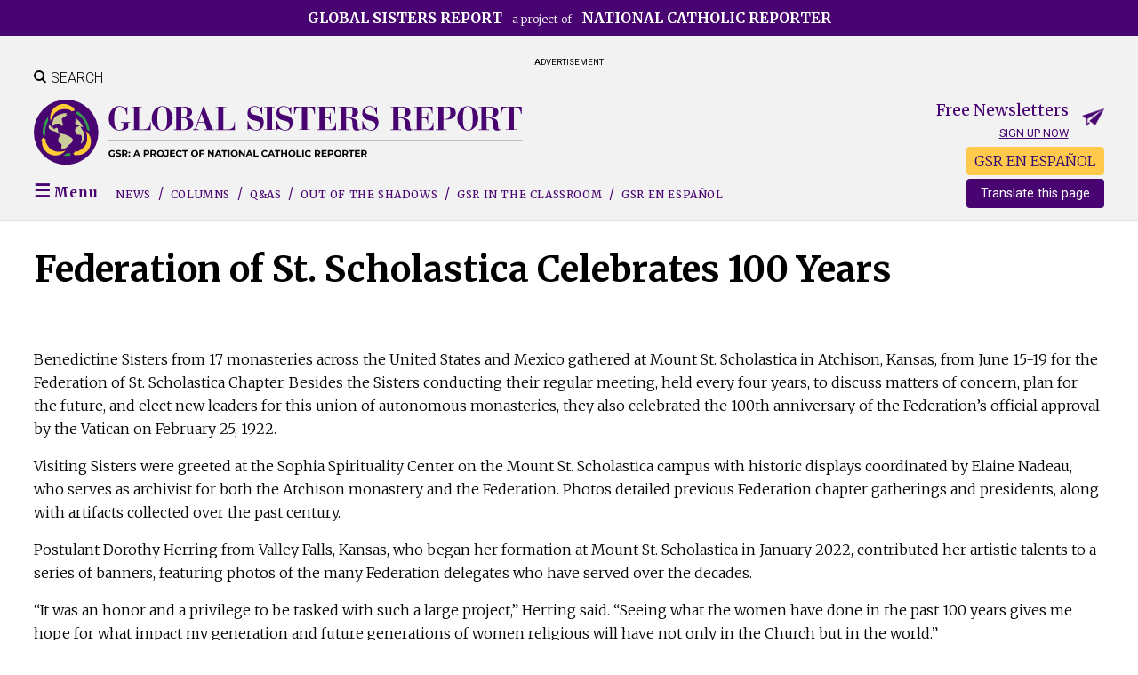

--- FILE ---
content_type: text/html; charset=utf-8
request_url: https://www.google.com/recaptcha/api2/aframe
body_size: 184
content:
<!DOCTYPE HTML><html><head><meta http-equiv="content-type" content="text/html; charset=UTF-8"></head><body><script nonce="boTfIG3DKl_8Qz2LFK-Fqg">/** Anti-fraud and anti-abuse applications only. See google.com/recaptcha */ try{var clients={'sodar':'https://pagead2.googlesyndication.com/pagead/sodar?'};window.addEventListener("message",function(a){try{if(a.source===window.parent){var b=JSON.parse(a.data);var c=clients[b['id']];if(c){var d=document.createElement('img');d.src=c+b['params']+'&rc='+(localStorage.getItem("rc::a")?sessionStorage.getItem("rc::b"):"");window.document.body.appendChild(d);sessionStorage.setItem("rc::e",parseInt(sessionStorage.getItem("rc::e")||0)+1);localStorage.setItem("rc::h",'1764938999224');}}}catch(b){}});window.parent.postMessage("_grecaptcha_ready", "*");}catch(b){}</script></body></html>

--- FILE ---
content_type: text/css
request_url: https://www.globalsistersreport.org/assets/congruent_assets/css/global.css?t51ugx
body_size: 168
content:
/********************************************************************************************************************************
 * General
********************************************************************************************************************************/

strong.with-icon,
span.with-icon {
  line-height: 110%;
  display: inline-block;
}
.items-wrapper .list-item strong.with-icon,
.items-wrapper .list-item span.with-icon {
  border-bottom: 1px dashed #ddd;
  padding-bottom: 0.2rem;
  padding-right: 0.1rem;
}
strong.with-icon img,
span.with-icon img {
  float: left;
  margin-right: 0.5rem;
}
.items-wrapper .list-item strong.with-icon img,
.items-wrapper .list-item span.with-icon img {
  margin-left: 0.1rem;
  margin-right: 0.25rem;
}
.status-icon {
  width: 16px;
  max-width: 16px;
}
.faint {
  opacity: 0.4;
}
.semi-faint {
  opacity: 0.5;
}
.entity-inactive .faint {
  opacity: 0.75; /* Because .entity-inactive is already 0.4 */
}
.hover-activated {
  visibility: hidden; /* "Regular" hover-activated is hidden until it or its parent is hovered. */
}
.faint.hover-activated,
.semi-faint.hover-activated {
  visibility: visible; /* Faint hover-activated is semi-transparent until hovered. */
}
.hover-activated:hover,
.form-item:hover .hover-activated,
tr:hover .hover-activated {
  visibility: visible;
  opacity: 1;
}
.with-padding {
  padding: 1rem;
}
.with-padding.top-bottom {
  padding: 1rem 0;
}

/********************************************************************************************************************************
 * Colors
********************************************************************************************************************************/

.red,
tr.red td {
  color: #e32700 !important;
}
.orange,
tr.orange td {
  color: #e29700 !important;
}
.green,
tr.green td {
  color: #73b355 !important;
}
.with-icon.gray {
  color: #aaa;
}
.hubspot-text-color {
  color: #f57722;
}
.mailchimp-text-color {
  color: #241c15;
}
.salesforce-text-color {
  color: #00a1e0;
}
.sendgrid-text-color {
  color: #121c2d;
}
.stripe-text-color {
  color: #635bff;
}


--- FILE ---
content_type: text/css
request_url: https://www.globalsistersreport.org/assets/congruent_assets/css/forms.css?t51ugx
body_size: 987
content:
/********************************************************************************************************************************
 * Forms
********************************************************************************************************************************/

/**
 * General form styling
 */
.form-textarea-wrapper {
  margin-top: 0.333rem;
}
.form-textarea-wrapper textarea {
  padding: 0.333rem;
}
.button:first-child,
.form-actions .button:first-child {
  margin-right: 1rem;
  margin-left: 0;
}
.form-checkboxes input.form-checkbox,
.form-radios input.form-radio {
  margin-right: 0.25rem;
}
.inline-submit .form-item.form-type-textfield,
.inline-submit .form-actions,
.inline-fields .form-item,
.inline-fields .form-actions,
.inline-field.form-item {
  display: inline-block;
  margin: 0 1rem 0 0;
}
.form-type-date.form-no-label {
  margin: 0;
}

/**
 * Fieldsets & field groups
 */
fieldset {
  border: 1px solid #ccc;
  padding-top: 0;
  margin-left: 0;
  margin-right: 0;
}
fieldset.rounded {
  border-radius: 4px;
}
fieldset.as-dashboard-section {
  padding: 0.5em 3%;
  box-shadow: 1px 1px 3px rgb(0 0 0 / 30%);
  border-radius: 4px;
  background-color: #fff;
  border: none;
  border-left: 4px solid #aaa;
}
fieldset.as-dashboard-section > legend {
  background-color: #fff;
  padding: 0 0.333rem;
  margin-left: -0.333rem;
}
fieldset > .fieldset-wrapper > fieldset {
  border: none;
  border-bottom: 1px dotted #ddd;
  padding: 0;
}
fieldset > .fieldset-wrapper > fieldset.form-composite,
fieldset > .fieldset-wrapper > fieldset:last-child {
  border-bottom: none;
}
fieldset.large-heading > legend {
  text-transform: uppercase;
  letter-spacing: 1px;
  font-size: 1.2rem;
}
fieldset.bold-heading > legend {
  font-weight: 600;
}
fieldset.large-heading > .fieldset-wrapper > fieldset:not(.form-composite) > legend {
  text-transform: uppercase;
  letter-spacing: 1px;
}

/**
 * Login form
 */
form.login-form .form-email {
  padding: 0.6rem;
}

/**
 * Inline items
 */
.container-inline .form-submit {

}

/**
 * Bold labels for groups of checkboxes/radios
 */
.bold-group-label .section-label,
.bold-group-label > legend .fieldset-legend {
  font-weight: bold;
}

/**
 * Checkbox & radio styles with descriptions attached to each element
 */
label.option .label-title.with-description {
  margin-bottom: 0.25rem;
}
.form-type-checkbox span.description,
.form-type-radio span.description {
  display: block;
  margin-left: 0;
  padding-left: 1rem;
  font-size: 0.9rem;
}
.form-type-radio span.description img.pm-img {
  width: 20px;
}

/**
 * Checkbox & radio styles that have a grid layout for each element
 */
.grid-label .form-type-checkbox,
.grid-label .form-type-radio {
  display: grid;
  grid-template-columns: 14px auto;
  grid-column-gap: 5px;
  align-items: start;
}
.grid-label .form-type-checkbox .form-checkbox,
.grid-label .form-type-radio .form-radio {
  margin-top: 3px;
  margin-right: 0;
}
.grid-label label.option {
  line-height: 120%;
}
.grid-label label.option span.label-title,
.grid-label label.option span.description {
  display: block;
  padding-left: 0;
}

/**
 * Checkbox & radio options with labels that are 'inline-block' style
 */
.form-composite.inline-block-label .form-radios label.option,
.form-radios.inline-block-label label.option,
.form-radios input.inline-block-label + label {
  display: inline-block;
}
.form-composite.inline-block-label .form-radios label.option img.pm-img,
.form-radios.inline-block-label label.option img.pm-img,
.form-radios input.inline-block-label + label img.pm-img {
  float: left;
}

.form-type-radio,
.form-type-checkboxes {
  margin-block: 0.4rem;
  margin-inline-start: 1.25rem;
}

/**
 * Radio and checkbox items that are the child of a form item.
 */
.form-type-radio input.form-radio,
.form-type-checkboxes input.form-checkbox {
  position: relative;
  inset-block-start: 0.5rem;
  float: left; /* LTR */
  margin-inline-start: -1.25rem;
  transform: translateY(-50%);
}

/**
 * Styling for checkbox/radio descriptions.
 */
.form-checkboxes .congruent-label,
.form-checkboxes .congruent-description,
.form-radios .congruent-label,
.form-radios .congruent-description {
  display: block;
}
.form-checkboxes .congruent-description.description,
.form-radios .congruent-description.description {
  font-size: 0.95em;
  padding-left: 0;
}
.form-type-checkbox .congruent-description p,
.form-checkboxes .congruent-description p,
.form-radios .congruent-description p {
  margin-bottom: 0;
}

/**
 * Styling for checkboxes/radios that get darker if hovered or clicked
 */
label.option,
.form-type-checkbox label.option,
.form-radios label.option {
  font-weight: 300;
  opacity: 0.7;
}
.form-type-checkbox label:hover,
.form-radios label:hover,
.form-type-checkbox input[type="checkbox"]:checked + label,
.form-radios input[type="radio"]:checked + label {
  opacity: 1;
  font-weight: 400;
}
.form-composite .fieldset-legend,
.form-item.bold-label label,
.bold-label > .form-item label {
  font-weight: 400;
}
.form-type-checkbox input[type="checkbox"]:checked + label strong,
.form-radios input[type="radio"]:checked + label strong {
  font-weight: 600;
}
.form-type-checkbox label.option strong,
.form-radios label.option strong {
  font-weight: 500;
}
.form-composite .fieldset-legend {
  font-weight: 500;
}

/**
 * Styles where the radio button itself is hidden (showing only a button as label)
 */
input.hide-radio.form-radio,
.hide-radio.form-radio input[type="radio"] {
  opacity: 0;
  position: fixed;
  width: 0;
}
form.box {
  padding: 1.5rem 3%;
}


--- FILE ---
content_type: text/css
request_url: https://www.globalsistersreport.org/assets/congruent_assets/css/member-pages.css?t51ugx
body_size: 502
content:
/********************************************************************************************************************************
 * Dashboard Styling & Layout.
********************************************************************************************************************************/

h3.account-header {
  margin-top: 0;
  padding-top: 0;
  padding-bottom: 0;
  font-size: 22px;
}
.dashboard-section {
  margin: 1.5em 0;
  padding: 1.5em 3%;
  box-shadow: 1px 1px 3px rgb(0 0 0 / 30%);
  border-radius: 4px;
  background-color: #fff;
}
.dashboard-section.less-padding {
  padding: 1rem;
}
.dashboard-section a:link,
.dashboard-section a:visited {
  text-decoration: none;
}
.dashboard-section a:hover {
  text-decoration: underline;
}
.data-wrapper,
.dashboard-subsection,
.dashboard-section .membership-wrapper {
  margin-bottom: 1.3333rem;
  border-bottom: 1px dotted #aaa;
  padding-bottom: 1rem;
}
.dashboard-subsection:last-child,
.dashboard-section .membership-wrapper:last-child {
  margin-bottom: 0;
  border-bottom: none;
  padding-bottom: 0;
}
.dashboard-subsection.no-border,
.dashboard-section .membership-wrapper.no-border {
  border-bottom: none;
}
.dashboard-subsection.no-padding,
.dashboard-section .membership-wrapper.no-padding {
  padding-bottom: 0;
}
tr.canceled,
.inactive .item,
.dashboard-section .dashboard-subsection.inactive > div,
.dashboard-section .membership-wrapper.inactive > div {
  opacity: 0.3;
}
.dashboard-section .payment-details {
  margin-bottom: 1.5rem;
}
.dashboard-section .list-item.for-staff {
  border: 1px solid #c9e1bd;
  margin-bottom: 0.75rem;
  padding: 0.5rem 0.75rem;
}
.data-wrapper .list-item,
#edit-member-info .list-item,
.dashboard-section .list-item {
  margin-bottom: 0.5rem;
}
.dashboard-section .list-item.margin-above {
  margin-top: 1.5rem;
}
.dashboard-section .list-item.margin-below {
  margin-bottom: 1.5rem;
}
.dashboard-section .list-item.divider-below {
  margin-bottom: 1.3333rem;
  border-bottom: 1px dotted #aaa;
  padding-bottom: 1.3333rem;
}

/**
 * Payment-method stuff.
 */
.page-section {
  margin: 3rem 0;
}
.page-section.indented {
  padding-left: 4%;
}
.page-section.less-margin {
  margin-top: 1.5rem;
  margin-bottom: 1.5rem;
}
.page-section.border-bottom {
  padding-bottom: 0.5rem;
}
.page-section.border-bottom:last-child {
  padding-bottom: 0;
  border-bottom: none;
}
.page-section > h2 {
  border-bottom: none;
  margin-left: -4%;
  padding-bottom: 0;
}
.page-section > h2::before {
  display: inline-block;
  content: "";
  border-top: 1px solid rgba(0, 0, 0, 0.5);
  width: 3%;
  margin-right: 1%;
  transform: translateY(-0.5rem);
}
.page-section .subsection {
  margin: 1.5rem 0;
}
.page-section .subsection p {
  margin: 0 0 1rem;
}
.page-section .subsection h3 {
  font-weight: 500;
}

/**
 * Payment-method stuff.
 */
.payment-details span.payment-method {
  font-weight: 500;
}
.pm-img {
  width: 21px;
  margin: 0 5px 0 3px;
  vertical-align: top;
  border-radius: 2px;
}
.pm-img.defined-subtype {
  width: 21px;
}
.pm-img.generic-card {
  width: 30px;
}
.pm-img.paypal {
  width: 65px;
}

/********************************************************************************************************************************
 * Link styling
********************************************************************************************************************************/

/**
 * Action links.
 */
a.action {
  display: inline-block;
  padding: 0.2rem 0.4rem;
  text-decoration: none;
  transition-property: background;
  transition-duration: 0.25s;
}

a.action:hover {
  text-decoration: none;
}

.view-event-log a.action,
.dashboard-section a.action {
  font-size: 0.9em;
  padding: 0.1rem 0.3rem;
}

.view-event-log a.action,
.view-event-log a.external-link {
  margin-top: 0.25rem;
  margin-bottom: 0.25rem;
}


--- FILE ---
content_type: text/css
request_url: https://www.globalsistersreport.org/assets/congruent_assets/css/staff.css?t51ugx
body_size: 922
content:
/**
 * General styles.
 */
.center {
  text-align: center;
}
h2.no-border {
  border-bottom: none;
}
.box {
  padding: 0.75rem;
  border-radius: 2px;
  border: 1px solid #d4d6dd;
  box-shadow: 0 2px 4px rgb(0 0 0 / 10%);
}
.gray-bg {
  background-color: #f0f1f6;
}
img.external-link-icon {
  width: 12px;
  margin-left: 4px;
}
.external-link:after {
  content: '';
  background-image: url('../images/external-link-blue.svg');
  background-position: center center;
  background-repeat: no-repeat;
  background-size: 100%;
  width: 12px;
  height: 12px;
  margin-left: 5px;
  display: inline-block;
}
.for-staff .external-link {
  margin-right: 0.75rem;
}
.link-margin-left {
  display: inline-block;
  margin-left: 0.75rem;
}
.item-margin-right,
.link-margin-right {
  display: inline-block;
  margin-right: 0.75rem;
}
.external-link {
  display: inline-block;
}
strong > .external-link:after,
.external-link.bold:after {
  background-image: url('../images/external-link-blue-bold.svg');
}
.external-link.black:after {
  background-image: url('../images/external-link-black.svg');
  width: 10px;
  height: 10px;
}

/**
 * Dashboard styling.
 */
.dashboard-section a:link,
.dashboard-section a:visited {
  text-decoration: none;
}
.dashboard-section a:hover {
  text-decoration: underline;
}
.for-staff {
  background-color: #f3faef;
}
.dashboard-section.for-staff {
  box-shadow: 1px 1px 3px rgb(0 0 0 / 50%);
  background-color: #f3faef !important;
}
.dashboard-section .action-sequence > a,
.dashboard-section .action-sequence > span {
  display: inline-block;
  padding: 0.1rem 0.333rem;
  font-size: 1.1rem;
  background-color: #f5f5f5;
  border: 1px dotted #ddd;
  border-radius: 4px;
  font-weight: 300;
}
.dashboard-section .action-sequence > a:hover {
  text-decoration: none;
  background-color: #eee;
  border: 1px solid #ccc;
}
.dashboard-section .action-sequence > .status-icon {
  display: inline-block;
  margin-left: 0.75rem;
  max-width: 22px;
  width: 22px;
  height: 22px;
  vertical-align: text-top;
}
/**
 * Views.
 */
.views-field-revision-log-message {
  width: 40%;
}

/**
 * Give Congruent item the same toolbar icon as Configuration.
 */
.toolbar-icon-congruent-adminindex:before {
  background-image: url("data:image/svg+xml,%3csvg xmlns='http://www.w3.org/2000/svg' width='16' height='16'%3e%3cpath fill='%23787878' d='M14.416 11.586l-.01-.008v-.001l-5.656-5.656c.15-.449.252-.921.252-1.421 0-2.485-2.016-4.5-4.502-4.5-.505 0-.981.102-1.434.255l2.431 2.431-.588 2.196-2.196.588-2.445-2.445c-.162.464-.268.956-.268 1.475 0 2.486 2.014 4.5 4.5 4.5.5 0 .972-.102 1.421-.251l5.667 5.665c.781.781 2.047.781 2.828 0s.781-2.047 0-2.828z'/%3e%3c/svg%3e");
}

/**
 * Debug sections (e.g. on result summaries)
 */
.congruent-debug-wrapper {
  margin: 1.5rem -1rem;
  padding: 0 1rem;
}
.congruent-debug-wrapper.new-section {
  margin-top: 2rem;
  padding: 0.5rem 1rem 0 1rem;
  border-top: 1px dotted #aaa;
}
.congruent-debug-wrapper.new-section:first-child {
  padding-top: 0;
  border-top: none;
}

/**
 * Tables.
 */
.view th.is-active > a,
.view th.is-active > a:hover {
  text-decoration: none;
  display: block;
  padding: 0.5rem 1.5rem 0.5rem 0;
}
th.is-active.no-sort-link:before,
.view th.is-active > a:before {
  border-bottom: 0.1875rem solid #003ecc;
  width: 100%;
  position: absolute;
  z-index: 0;
  top: 0;
  right: 0;
  bottom: 0;
  left: 0;
  display: block;
  content: "";
}
.view thead > tr {
  border-bottom: none;
}
.responsive-enabled th,
.view th {
  background: #e6eaf5;
  border: none;
}
.responsive-enabled th.is-active,
.view th.is-active {
  background: #d7ddeb;
}
.view tr {
  color: #555;
}
.view tr:hover {
  color: #000;
}
.view th,
.view td {
  height: 3rem;
  padding: 0.4rem 1rem;
}
.responsive-enabled td.is-active,
.view td.is-active {
  background: #f6f8fb;
  color: #000;
}
.responsive-enabled tr:hover td.is-active,
.view tr:hover td.is-active {
  background: #e6eaf5;
}
.view td p {
  margin: 0;
}
table td.entity-inactive,
table tr.entity-inactive td {
  opacity: 0.4;
}

/**
 * Specific views.
 */
.view-event-log td.views-field-created-1 {
  width: 18%;
}


--- FILE ---
content_type: text/css
request_url: https://www.globalsistersreport.org/core/themes/claro/css/components/tables.css?t51ugx
body_size: 1082
content:
/*
 * DO NOT EDIT THIS FILE.
 * See the following change record for more information,
 * https://www.drupal.org/node/3084859
 * @preserve
 */

/**
 * @file
 * Claro styles for Tables.
 */

table {
  width: 100%;
  margin-block: var(--space-l);
  border-collapse: collapse;
}

.sticky-header {
  min-width: 0;
}

caption {
  text-align: start;
}

th {
  position: relative;
  box-sizing: border-box;
  height: var(--space-xl);
  padding: var(--space-xs) var(--space-m);
  text-align: start;
  color: var(--color-text);
  background: var(--color-gray-050);
  line-height: 1.25rem; /* 20px */
}

/* The actual sort link. */

.sortable-heading {
  padding: 0 var(--space-m);
}

.sortable-heading > a {
  display: block;
  padding-block: var(--space-xs);
  padding-inline: 0 1.5rem;
  -webkit-text-decoration: none;
  text-decoration: none;
  color: inherit;
}

.sortable-heading > a:focus,
.sortable-heading > a:hover {
  -webkit-text-decoration: none;
  text-decoration: none;
}

.sortable-heading > a:focus::before,
.sortable-heading > a:hover::before {
  border-color: inherit;
}

.sortable-heading > a:focus::after,
.sortable-heading > a:hover::after {
  opacity: 1;
}

.sortable-heading > a::before {
  position: absolute;
  z-index: 0;
  inset-block-start: 0;
  inset-inline-end: 1rem;
  inset-block-end: 0;
  inset-inline-start: 1rem;
  display: block;
  content: "";
  border-bottom: 0.125rem solid transparent;
}

.sortable-heading > a::after {
  position: absolute;
  inset-block-start: 50%;
  inset-inline-end: 1rem;
  width: 0.875rem;
  height: 1rem;
  margin-block-start: -0.5rem;
  content: "";
  opacity: 0.5;
  background: url("data:image/svg+xml,%3csvg xmlns='http://www.w3.org/2000/svg' width='14' height='8'%3e%3cpath d='M1.75.25v1.5h10.5V.25zm0 3v1.5h7.5v-1.5zm0 3v1.5h4.5v-1.5z' fill='%23000f33'/%3e%3c/svg%3e") no-repeat 50% 50%;
  background-size: contain;
}

[dir="rtl"] :is(.sortable-heading > a::after) {
  /* Horizontally flip the element. */
  transform: scaleX(-1);
  background-image: url("data:image/svg+xml,%3csvg xmlns='http://www.w3.org/2000/svg' width='14' height='8'%3e%3cpath d='M1.75.25v1.5h10.5V.25zm0 3v1.5h7.5v-1.5zm0 3v1.5h4.5v-1.5z' fill='%23000f33'/%3e%3c/svg%3e");
}

@media (forced-colors: active) {
  [dir="rtl"] :is(.sortable-heading > a::after) {
    mask: url("data:image/svg+xml,%3csvg xmlns='http://www.w3.org/2000/svg' width='14' height='8'%3e%3cpath d='M1.75.25v1.5h10.5V.25zm0 3v1.5h7.5v-1.5zm0 3v1.5h4.5v-1.5z' fill='%23000f33'/%3e%3c/svg%3e") no-repeat 50% 50%;
  }
}

@media (forced-colors: active) {
  .sortable-heading > a::after {
    opacity: 1;
    background: linktext;
    mask: url("data:image/svg+xml,%3csvg xmlns='http://www.w3.org/2000/svg' width='14' height='8'%3e%3cpath d='M1.75.25v1.5h10.5V.25zm0 3v1.5h7.5v-1.5zm0 3v1.5h4.5v-1.5z' fill='%23000f33'/%3e%3c/svg%3e") no-repeat 50% 50%;
  }
}

.sortable-heading.is-active > a {
  color: var(--color-absolutezero);
}

.sortable-heading.is-active > a::before {
  border-bottom: 0.1875rem solid var(--color-absolutezero);
}

.sortable-heading.is-active > a::after {
  content: none;
}

tr {
  border-bottom: 0.0625rem solid var(--color-gray-200);
}

tr:hover,
tr:focus-within {
  color: var(--color-text);
  background: var(--color-bgblue-hover);
}

tr.color-warning:hover,
tr.color-warning:focus {
  color: var(--color-text);
  background: #fdf8ed;
}

tr.color-error:hover,
tr.color-error:focus {
  color: var(--color-text);
  background: #fcf4f2;
}

tr,
.draggable-table.tabledrag-disabled tr {
  color: var(--color-text);
  background: var(--color-white);
}

thead tr {
  border: 0;
}

td {
  box-sizing: border-box;
  height: 4rem;
  padding: var(--space-xs) var(--space-m);
  text-align: start;
}

td .item-list ul {
  margin: 0;
}

td.is-active {
  background: none;
}

/**
 * Target every .form-element input that parent is a form-item of a table cell.
 * This ignores the filter format select of the textarea editor.
 */

td > .form-item > .form-element,
td > .ajax-new-content > .form-item > .form-element,
td > .form-item > .claro-autocomplete,
td > .form-item > .claro-autocomplete > .form-element,
td > .ajax-new-content > .form-item > .claro-autocomplete,
td > .ajax-new-content > .form-item > .claro-autocomplete > .form-element {
  width: 100%;
}

td > .form-item > .form-element--type-select,
td > .ajax-new-content > .form-item > .form-element--type-select {
  width: max-content;
  min-width: 100%;
}

/* Win over table-file-multiple-widget. */

th.is-disabled.is-disabled {
  color: var(--input--disabled-fg-color);
}

/* Force browsers to calculate the width of a 'select all' <th> element. */

th.select-all {
  width: 1px;
}

/**
 * Captions.
 */

.caption {
  margin-block-end: 1.25rem; /* 20px */
}

tfoot {
  font-weight: bold;
}

tfoot tr:last-child {
  border-bottom: 0;
}

tfoot tr:first-child td {
  border-top: 0.0625rem solid var(--color-gray-500);
}

/**
 * Responsive table cells.
 */

th.priority-low,
th.priority-medium,
td.priority-low,
td.priority-medium {
  display: none;
}

@media screen and (min-width: 38em) {
  th.priority-medium,
  td.priority-medium {
    display: table-cell;
  }
}

@media screen and (min-width: 60em) {
  th.priority-low,
  td.priority-low {
    display: table-cell;
  }
}

.tabledrag-toggle-weight-wrapper {
  margin-block-start: var(--space-l);
  line-height: calc(28rem / 16);
}

.tabledrag-toggle-weight-wrapper + table,
.tabledrag-toggle-weight-wrapper + .tableresponsive-toggle-columns + table {
  margin-block-start: 0;
}


--- FILE ---
content_type: text/css
request_url: https://www.globalsistersreport.org/modules/custom/gsr_community_news/css/gsr_community_news.css?t51ugx
body_size: -390
content:
.test {
  color: red;
}


--- FILE ---
content_type: text/css
request_url: https://www.globalsistersreport.org/modules/custom/ncr_classifieds/css/ncr_classifieds.css?t51ugx
body_size: 1803
content:
/**
 * @file
 *   ncr-classifieds.css
 *
 * This file styles the views and buttons in ncr_classifieds module (and the Obituaries + Tributes pages)
 */
.view-classifieds {
  display: grid;
}

.view-classifieds  .views-field-field-ad-type {
  color: #00A3D9;
  font-size: 1.5rem;
  padding-bottom: 1rem;
  min-width: 150px;
}
.page-tributes form,
.view-classifieds form {
  color: #00A3D9;
  text-transform: uppercase;
  font-family: roboto, sans-serif;
  font-size: .75rem;
  line-height: .9rem;
  letter-spacing: .50px;
  padding-left: 1rem;
  text-align: center;
}
.page-tributes .form--inline .form-item {
  float: none;
}
.page-tributes .form-item label,
.page-tributes .form-item label.form-required,
.view-classifieds .form-item label,
.view-classifieds .form-item label.form-required {
  color: #707070;
  text-transform: uppercase;
  font-family: roboto, sans-serif;
  font-size: .75rem;
  line-height: .9rem;
  letter-spacing: .50px;
}

.classifieds-type {
  /*background-color: #f68622;
  padding: 10px;
  font-size: x-small;
  color: #fff;*/
  font-size: 1.5em;
  color: #00A3D9;
  font-weight: 400;
}

.classifieds-text h3 {
  padding: 0.5rem 0;
  margin: 0;
  font-size: 1.3rem;
  font-weight: 600;
}

.classifieds-posted {
  font-family: roboto, sans-serif;
  font-size: .75rem;
  line-height: .9rem;
  letter-spacing: .50px;
  padding: .3rem 0 .5rem 0;
  color: #666666;
  text-transform: uppercase;
}

.view-classifieds  .views-field-title h2{
  margin: 0.50em 0;
  font-family: "Open Sans",Helvetica,Arial,Verdana,sans-serif;
  text-transform: uppercase;
  font-weight: 600;
}

.view-classifieds  .views-field-title a{
  text-decoration: none;
}
.page-tributes .view-content {
  display: flex;
  flex-flow: column;
}

.page-tributes .views-row,
.view-classifieds .views-row {
  border-bottom: 2px solid #ddd;
  padding: 2rem 0;
  margin: 0;
  display: flex;
  flex-flow: column;
}


.view-classifieds .views-exposed-form label {
  font-weight: normal;
  font-family: sans-serif;
}

.view-classifieds .views-exposed-form .views-exposed-widget select {
  max-width: 100%;
  font-family: sans-serif;
}

.view-classifieds .views-exposed-form .views-exposed-widget {
  float: none;
  padding: .5em 1em 0 0;
}

.view-classifieds .views-exposed-form .views-exposed-widget input.form-text {
  width: 95%;
}


.view-classifieds .views-exposed-widget {
  /*margin-left: 30px;*/
  text-align: center;
}

.view-classifieds .views-exposed-widget.views-widget-sort-by {
  display: none;
}

  .view-classifieds .field.field-name-field-ad-company-logo.field-type-image.field-label-hidden {
  padding: 0 2rem;
  margin: 1rem;
  border: 2px solid #ddd;
  width: 8rem;;
  height: 6.5rem;
  }

.view-classifieds .field.field-name-field-ad-company-logo.field-type-image.field-label-hidden img {
  display: block;
  width: 100%;
  background: white;
  margin-top: -0.7rem;
}

/*
  Adds note to payment method
*/
#edit-field-ad-payment-method {
  display: flex;
  flex-direction: column;
}

.payment-method-note::after {
  content: "*We will contact you for card information";
  font-style: italic;
  padding-left: 2em;
}


@media (min-width: 768px) {

.view-classifieds .views-row {
  flex-flow: row;
}

.view-classifieds .views-exposed-form .views-exposed-widget {
  float: left;
}

.view-classifieds .field.field-name-field-ad-company-name.field-type-text.field-label-above {
  clear: both;
}

.view-classifieds .view-header {
  text-align: right;
}
}



@media (min-width: 960px) {
.view-classifieds .views-row {
  min-height: 190px;
}
}

.node-classified-ad .field-label{
  font-family: "Open Sans",Helvetica,Arial,Verdana,sans-serif;
  text-transform: uppercase;
  border-bottom: 3px solid #f68622;
  padding: 0 0 0.333em 0;
  margin: 0.75em 0 0.75em 0;
  display: inline-block;
  font-weight: 600;
}

.view-classified-ad-preview .field-label{
  font-family: "Open Sans",Helvetica,Arial,Verdana,sans-serif;
  text-transform: uppercase;
  border-bottom: 3px solid #f68622;
  padding: 0 0 0.333em 0;
  margin: 0.75em 0 0.75em 0;
  display: inline-block;
  font-weight: 600;
}

.page-classifieds-review input#edit-submit {
  float: left;
}

.page-classifieds-review input#edit-submit--2 {
  clear: both;
}

.page-classifieds-review form#ncr-classifieds-edit-form {
  margin-top: 1%;
}

fieldset#edit-field-billing-address-und-0 .fieldset-legend {
  font-size: 14px;
}

fieldset#edit-field-billing-address-und .fieldset-legend {
  font-size: 14px;
}

#ad-estimated-cost {
  font-size: 24px;
  color: #008000;
  padding: 10px;
}

a#post-ad-link {
  background-color: #046db1;
  padding: .5rem 1rem;
  color: white;
  text-decoration: none;
  font-size: .8rem;
  text-transform: uppercase;
  font-family: "Roboto", sans-serif;
  border-radius: 4px;
}

div#block-block-211 {
  text-transform: uppercase;
  letter-spacing: 1px;
  font-size: 0.85em;
  line-height: 120%;
  font-family: "Open Sans", Helvetica, Arial, Verdana, sans-serif;
}

div#ad-text {
  color: #f68622;
  margin-bottom: 10px;
  margin-top: -10px;
}

.page-node-add-classified-ad .image-widget-data .form-submit {
  display: none;
}

.classified-ad-node-form input#edit-field-ad-company-logo-und-0-upload-button--3 {
  display: none;
}

.node-classified_ad-form input#edit-field-ad-company-logo-und-0-upload-button--2 {
  display: none;
}

.node-classified_ad-form .form-submit[value=Upload] {
  display: none;
}

div#ad-help-text p {
  background-color: #046db1;
  padding: 10px;
  color: white;
  text-decoration: none;
  text-align: center;
}

.field.field-name-field-ad-date-of-birth.field-type-date.field-label-hidden {
  float: left;
}

.field.field-name-field-ad-date-of-birth.field-type-date.field-label-hidden {
  float: left;
}

.field.field-name-field-ad-date-of-birth.field-type-date.field-label-hidden::after {
  content: '-';
}

.field.field-name-field-ad-date-of-passing.field-type-date.field-label-hidden::before {
  content: ' ';
  padding: 1px;
}

.group-ad.field-group-div {
  padding-top: 25px;
}

@media (min-width: 768px) {
  div#ad-help-text p {
  width: 25%;
  display: block;
  float: right;
  margin-right: 15%;
}
}

@media (min-width: 768px) {
  .node-classified-ad .field.field-name-field-ad-company-logo.field-type-image.field-label-hidden {
    float: left;
    margin-right: 2%;
    margin-bottom: 1%;
  }

  .view-classified-ad-preview .field.field-name-field-ad-company-logo.field-type-image.field-label-hidden {
    float: left;
    margin-right: 2%;
    margin-bottom: 1%;
  }

  /*.node-classified-ad .field.field-name-field-ad-company-logo.field-type-image.field-label-hidden img {
      margin-left: 10%;
  }*/

  .view-classified-ad-preview .classifieds-extra {
    clear: both;
  }

  .node-classified-ad .field.field-name-field-ad-company-name.field-type-text.field-label-above {
    clear: both;
  }

  .sticky-form-filter {
    margin-left: 30%;
  }

  .sticky-filter {
    /* position: fixed; */
    top: 0;
    left: 0;
    width: 100%;
    min-height: 45px;
    box-sizing: border-box;
    padding: 0 0.75em;
    background: #f5f5f5;
    box-shadow: 0 6px 5px -5px rgba(0,0,0,0.5);
  }
  .view-filters .form--inline {
    display: flex;
  }
}

.view-classified-ad-preview .group-ad-date.field-group-div {
  margin-bottom: 20px;
}

.page-node-type-classified-ad .node-classified-ad .field.field-name-body {
  overflow: hidden;
}

div#block-ncr-classifieds-classifieds-obits-tribute {
  text-align: center;
  padding: 20px;
  border: solid orange;
  margin-top: 50px;
}

/* hide h1 on tribute-gift page */
.page-node-175176 .title_wrapper h1 {
  display: none;
}
.views-field.views-field-views-conditional-field {
  margin: 0 1rem;
}
#block-classifiedsnavigationlinkonnode {
  display: none;
}
.page-tributes .button,
.page-classifieds .button,
.page-obituaries .button {
  border-radius: 4px;
}
.page-tributes h1,
.page-classifieds h1,
.page-obituaries h1 {
  color: #00A3D9;
  text-align: center;
  font-weight: 200;
}
.page-tributes h1::before,
.page-classifieds h1::before,
.page-obituaries h1::before {
  padding-left: 0;
  padding-right: 1rem;
}
.page-tributes h1::after,
.page-classifieds h1::after,
.page-obituaries h1::after {
  padding-left: 1rem;
  padding-right: 0;
}
.page-tributes h1::before,
.page-tributes h1::after,
.page-classifieds h1::before,
.page-classifieds h1::after,
.page-obituaries h1::before,
.page-obituaries h1::after {
  content: " / " ;   /* Slash as divider for menu items */
  padding-left: 1rem;
  padding-right: 1rem;
  color: black;
  font-weight: 200;
  border-top: 0;
  width: 0;
  transform: none;
}

.view-classifieds select {
  text-transform: uppercase;
  font-family: Roboto;
}
.view-classifieds .view-header {
  margin-top: 2rem;
  grid-row: 2;
}

.view-classifieds .view-filters {
  margin-top: 0rem;
  border-top: 2px solid #ddd;
  border-bottom: 2px solid #ddd;
  padding: 0.75em 0 1.5em 0;
  grid-row: 1;
}
.classifieds-type {
  color: #00A3D9;
  font-weight: 200;
}
.classifieds-posted {
  font-family: roboto, sans-serif;
  font-size: .75rem;
  line-height: .9rem;
  letter-spacing: .50px;
  padding: .3rem 0 .5rem 0;
  color: #666666;
  text-transform: initial;
}

@media (min-width: 960px) {

  .view-classifieds  .views-field-field-ad-type {
    font-size: 1.1rem;
  }
  .view-classifieds {
    display: flex;
    flex-flow: column;
  }
  .view-classifieds .view-header {
    margin-bottom: -3rem;
    padding-top: 2rem;
    padding-bottom: 2rem;
  }
  .view-classifieds .view-filters {
    margin-top: 2rem;
    margin-bottom: 0;
  }
  .view-classifieds .view-filters.sticky-filter {
    margin-top: 0;
  }
  .view-classifieds .views-field-views-conditional-field {
    padding: 0 1rem;
  }
  .view-classifieds  .views-field-views-conditional-field img {
    width: 100%;
  }
  .page-classifieds .page-title-wrapper,
  .page-obituaries .page-title-wrapper {
    padding-bottom: 0;
  }
  .view-classifieds .views-row {
    flex-flow: row;
  }
  .view-classifieds  .views-field-field-ad-type {
    min-width: 200px;
  }

}



--- FILE ---
content_type: text/css
request_url: https://www.globalsistersreport.org/modules/custom/ncr_fundraising/css/fund_drive.css?t51ugx
body_size: 533
content:
/**
 * @file
 *   Fund Drive styling.
 */

/**
 * Site-wide block.
 */
#block-funddrivesitewideblock1 {
  background-image: url(../images/SpringFundDrive_2025__BG.png); /* was SpringFundDrive_2024__BG.jpg */
  background-size: cover;
  background-repeat: no-repeat;
  height: 105px;
  margin-bottom: 60px;
}

.not-front #block-funddriveprogressmeter1 {
  padding-bottom: 0 !important;
}

#block-funddrivesitewideblock1 h2,
#block-funddriveprogressmeter1 h2 {
  font-family: "Open Sans", Helvetica, Arial, Verdana, sans-serif;
  text-transform: uppercase;
  margin-top: 0;
  font-weight: 700;
  letter-spacing: 1px;
}

#block-funddrivesitewideblock1 .content {
  max-width: 1000px;
  width: 90%;
  margin: 0 auto;
}

.webathon_container {
  position: relative;
  height: 100%;
}

.webathon_logos {
  position: absolute;
  bottom: 0;
  left: 0;
  right: 0;
  margin: 0 auto;
}

.webathon_logo {
  display: flex;
  align-items: center;
  justify-content: flex-end;
}

.anniversary_logo {
  width: 30%;
}

.webathon_buttons {
  position: absolute;
  top: 0;
  right: -50px;
  flex-direction: row;
  margin: 10px;
  width: 400px;
}

.webathon-helptext {
  display: flex;
  justify-content: center;
  margin-top: -3em;
  margin-bottom: 1em;
}

.webathon-helptext img {
  width: 70%;
}

a.donate_button {
  display: flex;
  justify-content: center;
}

.donate_button_wrapper .donate_button img {
  width: 200px;
  margin-right: 50px;
}

.donate_button {
  display: inline-block;
  transition-property: opacity;
  transition-duration: 0.3s;
  float: right;
}

.donate_button:hover,
.donate_button:active {
opacity: 0.85;
}

.donate_button img {
float: right;
}

/**
 * Progress meter block.
 */
#block-funddriveprogressmeter1 {
  margin: 0 auto;
  padding: 0 0 2em 0;
  max-width: 750px;
  width: 90%;
}

.progressmeter_wrapper {
  border-radius: 5px;
  height: 10px;
  background-color: #f3f3f3;
  margin: 1em 0;
}

.progressmeter {
  border-radius: 5px;
  background-color: #f68622;
  height: 10px;
}

/**
 * Media queries.
 */
@media all and (min-width: 525px) {
  #block-funddrivesitewideblock1 {
    background-image: url(../images/SpringFundDrive_2025__BG.png); /* was SpringFundDrive_2024__BG.jpg */
    height: 115px;
  }
}


@media all and (min-width: 600px) {
  #block-funddrivesitewideblock1 {
    background-image: url(../images/SpringFundDrive_2025__BG.png); /* was SpringFundDrive_2024__BG.jpg */
    height: 135px;
  }
}

@media all and (min-width: 750px) {
  #block-funddrivesitewideblock1 {
    height: 165px;
  }
  .webathon_buttons {
    position: absolute;
    top: 0;
    right: -50px;
    flex-direction: row;
    margin: 10px;
    width: 400px;
  }
  .donate_button_wrapper .donate_button img {
    width: 250px;
  }
  .webathon_logo img {
    max-height: 280px;
  }
}

@media all and (min-width: 960px) {
  #block-funddrivesitewideblock1 {
    height: 200px;
  }
  .webathon_logos {
    flex-direction: row;
    margin-bottom: 0;
  }
  .webathon_logo {
    max-height: 280px;
    justify-content: center;
    align-items: flex-end;
  }
  .webathon_logo img {
    max-height: 280px;
  }
  .anniversary_logo {
    width: 30%;
    margin-top: -150px;
  }
  .webathon_buttons {
    position: absolute;
    top: 0;
    right: -50px;
    flex-direction: row;
    margin: 10px;
    width: 400px;
  }
  .webathon-helptext {
    margin-top: 0;
    justify-content: left;
    background-color: transparent;
  }
  .webathon-helptext img {
    width: 70%;
  }
  .donate_button_wrapper .donate_button img {
    /*width: 100%;*/
  }
  #block-funddrivesitewideblock1 .content {
    height: 200px;
  }
  .webathon_container {
    position: relative;
  }
}

@media all and (min-width: 1250px) {
  #block-funddrivesitewideblock1 {
    background-image: url(../images/SpringFundDrive_2025__BG.png); /* was SpringFundDrive_2024__BG.jpg */
    background-size: cover;
    height: 200px;
  }
  .anniversary_logo {
    width: 20%;
  }
}


--- FILE ---
content_type: text/css
request_url: https://www.globalsistersreport.org/modules/contrib/google_translator/css/disclaimer.css?t51ugx
body_size: -385
content:
.google-translator-disclaimer-modal .ui-dialog-titlebar-close {
  display: none;
}


--- FILE ---
content_type: text/css
request_url: https://www.globalsistersreport.org/modules/custom/ncr_content/css/theme-common/landing-pages.css?t51ugx
body_size: 1882
content:

/************************************************************************************************************************************//*
 * Front page "In Focus" block
***************************************************************************************************************************************/

.landing-page .in-focus {
  overflow: hidden;
  position: relative;
}
.landing-page .in-focus-title {
  font-size: 1.1rem;
  line-height: 120%;
  font-weight: 600;
  margin: 0 0 1.25rem 0;
}
.landing-page .in-focus-title::before {
  display: none;
}
.landing-page .in-focus h3 {
  font-size: 1.8rem;
  line-height: 120%;
}
.landing-page .in-focus h3 a {
  color: white !important;
}
.landing-page .in-focus .avaåtar {
  margin: 0;
  padding-top: 3rem;
}
.landing-page .in-focus .views-field.views-field-title,
.landing-page .in-focus .views-field-field-article-teaser {
  max-width: 750px;
}
.landing-page .in-focus .in-focus-image img {
  position: absolute;
  object-fit: cover;
  z-index: 0;
  padding-bottom: 3rem;
  height: fit-content;
}
.landing-page .in-focus .views-field-field-byline a,
.landing-page .in-focus .byline a {
  color: white;
  font-weight: 600;
}
.landing-page .in-focus .attachment {
  position: relative;
  padding: 2rem 5%;
  z-index: 1;
  background: radial-gradient(circle 40rem at 78%, transparent -13%, transparent 9%, black 55%);
}
.landing-page .in-focus .attachment .views-element-container {
  margin-left: auto;
  margin-right: auto;
}
.landing-page .in-focus .attachment .views-element-container .view {
  overflow: visible;
}
.landing-page .in-focus .attachment .in-focus .view-header h3 {
  margin-bottom: 1rem;
}

/* This styles & suppresses the teaser on smaller screens (it appears on larger screens) */
.landing-page .in-focus .views-field-field-article-teaser {
  font-size: 1.1rem !important;
  line-height: 1.5rem !important;
  font-weight: 100;
  color: white;
  display: none;
}

/* With house ad */
.landing-page .in-focus.with-house-ad .house-ad {
  padding: 1.5rem 5%;
  border-top: 10px solid #fff;
  color: #fff;
}
.landing-page .in-focus.with-house-ad .cta-link {
  display: inline-block;
  padding: 0 0 0.333rem;
  font-family: "Roboto", Arial, Helvetica, sans-serif;
  color: #fff;
  border-bottom: 1px dotted #eee;
}
.landing-page .in-focus.with-house-ad .cta-link:hover {
  color: #eee;
  border-bottom: 1px dotted #ddd;
}

@media screen and (min-width: 480px) {
  .landing-page .in-focus.with-house-ad .house-ad {
    font-size: 1.2rem;
  }
}

@media screen and (min-width: 800px) {
  .landing-page .in-focus.with-house-ad {
    display: grid;
    grid-template-columns: 70% 30%;
  }
  .landing-page .in-focus.with-house-ad .house-ad {
    border-top: none;
    border-left: 10px solid #fff;
    padding: 1.5rem 7%;
    font-size: 1.25rem;
  }

  /* Reappear items hidden in mobile */
  .landing-page .in-focus .byline-wrapper img,
  .landing-page .in-focus .views-field-field-article-teaser,
  .landing-page .in-focus .more-link {
    display: block;
  }
  .landing-page .in-focus .attachment {
    background: radial-gradient(circle 51rem at 59%, transparent 2%, transparent 9%, black 55%);
    padding: 2rem 5% 9rem;
  }
  .landing-page .in-focus .in-focus-image img {
    position: absolute;
    object-fit: cover;
    width: 140%;
    z-index: 0;
    object-position: 0;
    padding-bottom: 0;
    max-width: 90% !important;
  }
}

@media screen and (min-width: 900px) {
  .landing-page .in-focus .views-field-field-article-teaser {
    display: block;
    font-size: 1.2rem !important;
    line-height: 1.6rem !important;
    font-weight: 100;
    margin: 1rem 0 1.5rem 0;
  }
  .landing-page .in-focus-title::before {
    display: inline-block;
    margin-left: -4rem;
    border-top: 1px solid #fff;
  }
  .landing-page .in-focus .views-field-field-article-teaser,
  .landing-page .in-focus .byline-wrapper {
    margin: 1rem 0 1.5rem 0;
  }
  .landing-page .in-focus h3 {
    padding-bottom: 0;
    margin: 0 0 1.25rem 0;
    font-size: 2.3rem;
    font-weight: 800;
  }
  .landing-page .in-focus .byline,
  .landing-page .in-focus .views-field-field-byline {
    padding-bottom: 0;
    display: block;
  }
  .landing-page .in-focus .avatar {
    line-height: 1rem;
    margin-left: 2rem;
  }
  .landing-page .in-focus .avatar img {
    margin: 0;
    padding-top: 0;
    padding-bottom: 1rem;
  }
  .landing-page .in-focus .more-link a {
    font-weight: 200;
    border-bottom: 1px solid white;
    color: white;
  }
}

@media screen and (min-width: 1100px) {
  .landing-page .in-focus.with-house-ad {
    grid-template-columns: 75% 25%;
  }
  .landing-page .in-focus .in-focus-image img {
    width: 110%;
  }
}

@media screen and (min-width: 1200px) {
  .landing-page .in-focus .in-focus-image img {
    width: 100%;
  }
}

/************************************************************************************************************************************//*
 * General section page styling
***************************************************************************************************************************************/

.front h2::before,
.page-classroom-topics .block > h2::before,
.page-community-news .block > h2::before,
.page-how-use-gsr-classroom .main h2::before,
.section-earthbeat .main h2::before,
.earthbeat-landingpage .main h2::before,
.page-taxonomy-term .main h2::before,
.page-node-type-author .main h2::before {
  display: inline-block;
  content: "";
  border-top: 1px solid;
  width: 3rem;
  margin-right: 1rem;
  transform: translateY(-0.5rem);
}
h2.no-line::before {
  display: none !important;
}
.landing-page h2.with-margin,
.landing-page h3.with-margin,
.landing-page .views-field-title.with-margin {
  margin-top: 1rem !important;
  margin-bottom: 1rem !important;
}
.landing-page h2.with-margin-bottom,
.landing-page h3.with-margin-bottom,
.landing-page .views-field-title.with-margin-bottom {
  margin-bottom: 1rem !important;
}
.landing-page h2.with-margin-top,
.landing-page h3.with-margin-top,
.landing-page .views-field-title.with-margin-top {
  margin-top: 1rem !important;
}
.wide.landing-page .main h3 a,
.page-taxonomy-term .main h3 a,
.page-node-type-author .main h3 a {
  text-decoration: none;
  color: black;
}
.earthbeat-landingpage .main h4,
.page-taxonomy-term .main h4 {
  font-size: .9rem;
  margin: 1rem;
  letter-spacing: .1rem;
  font-weight: 300;
}
.wide.landing-page .views-field-field-article-teaser p,
.earthbeat-landingpage .views-field-field-article-teaser .main p,
.page-taxonomy-term .views-field-field-article-teaser .main p {
  font-size: .9rem;
  line-height: 150%;
}
.wide.landing-page .views-field-field-article-teaser,
.earthbeat-landingpage .views-field-field-article-teaser .main,
.page-taxonomy-term .views-field-field-article-teaser .main {
  margin: 1rem 0;
}
.page-node-type-author .view-footer a,
.earthbeat-landingpage .view-footer a,
.earthbeat-landingpage .submit-link,
.page-taxonomy-term .view-footer a,
.page-taxonomy-term .submit-link {
  font-family: Roboto, sans-serif;
  font-size: .75rem;
  line-height: 1rem;
  text-transform: uppercase;
  text-align: left;
  letter-spacing: .03rem;
  text-decoration: underline;
}
.landing-page-width .layout.gray,
.page-taxonomy-term .layout.gray {
  background: #F2F2F2;
}

/************************************************************************************************************************************//*
 * Author pages
***************************************************************************************************************************************/

.page-node-type-author .pager__items {
  font-family: "Roboto", Helvetica, Arial, sans-serif;
  text-transform: uppercase;
  font-size: .9rem;
}
.page-node-type-author .pager__items a {
  text-decoration: none;
  font-size: .9rem;
}
.page-node-type-author h3 {
  margin: .5rem 0;
}
.page-node-type-author .latest-news-date {
  margin: .5rem 0;
}
.page-node-type-author .block-field-blocknodeauthorbody p {
  margin-left: 1rem !important;
}

@media screen and (min-width: 640px) {
  .view-author-bio .views-row {
    display: grid;
    grid-template-columns: 25% 72%;
    grid-column-gap: 3%;
  }
  .view-author-bio .author-name {
    margin: 0 0 0.75rem;
  }
}

@media screen and (min-width: 800px) {
  .view-author-bio .views-row {
    display: grid;
    grid-template-columns: 22% 75%;
    grid-column-gap: 3%;
  }
}

@media all and (min-width: 900px) {
  .page-node-type-author .block-views-blockarticles-by-author-block-2 {
    margin-top: 4rem;
  }
}

@media screen and (min-width: 1000px) {
  .view-author-bio .views-row {
    display: grid;
    grid-template-columns: 200px auto;
    grid-column-gap: 2%;
  }
  .view-author-bio .views-field-title {
    padding-top: 1.5rem;
  }
  .page-node-type-author a {
    text-decoration: none;
  }
  .view-author-bio .author-name {
    font-size: 2rem;
    font-weight: 300;
  }
  .view-author-bio img {
    border-radius: 50%;
  }
}

/************************************************************************************************************************************//*
 * Landing page sections: 3-up + in-case-you-missed-it
***************************************************************************************************************************************/

.page-sections-more .page-title-wrapper h1,
.page-taxonomy-term .page-title-wrapper h1 {
  text-indent: 0;
  margin-left: 0;
  font-size: 1.8rem;
  font-weight: 200;
  text-align: center;
  margin-bottom: 0;
}
.page-sections-more .page-title-wrapper,
.page-taxonomy-term .page-title-wrapper {
  margin-bottom: 2rem;
}
.page-sections-more .page-title-wrapper h1::before,
.page-sections-more .page-title-wrapper h1::after,
.page-taxonomy-term .page-title-wrapper h1::before,
.page-taxonomy-term .page-title-wrapper h1::after {
  content: " / " ;   /* Slash as divider for menu items */
  padding-right: 2rem;
  color: black;
  font-weight: 200;
  font-size: 2.2rem;
  border-top: 0;
  width: 0;
  transform: none;
}
.page-sections-more .page-title-wrapper h1::after,
.page-taxonomy-term .page-title-wrapper h1::after {
  padding-left: 1.5rem;
  padding-right: 0;
}

/************************************************************************************************************************************//*
 * Headlines
***************************************************************************************************************************************/

.page-node-type-author .timeline-headlines .views-field-title {
  margin: 1rem 0;
  padding: 0;
  font-size: 1.3rem;
  line-height: 120%;
  font-weight: 400;
}
.feature-series-list h3 {
  font-weight: 800;
  margin: 1rem 0;
}
.feature-series-list .teaser {
  margin: 1rem 0;
}

/* Author bios */
.view-author-bio .author-name {
  font-weight: 500;
  font-size: 1.6rem;
  font-family: "Roboto", Helvetica, Arial, sans-serif;
  text-transform: uppercase;
  margin: 0.75rem 0;
}
.view-author-bio img {
  border-radius: 0.75rem;
  padding: 3px;
  border: 1px solid #ccc;
  box-sizing: border-box;
}
.page-node-type-author .block-views-blockarticles-by-author-block-2 {
  margin-top: 2rem;
}

@media all and (min-width: 900px) {
  .front .block > h2 {
    margin-left: -4.3rem;
  }
  .front .block > h2.no-line {
    margin-left: 0;
  }
  .page-sections-more .page-title-wrapper,
  .page-taxonomy-term .page-title-wrapper {
    margin-bottom: 3rem;
  }
  .page-sections-more .page-title-wrapper h1::before,
  .page-sections-more .page-title-wrapper h1::after,
  .page-taxonomy-term .page-title-wrapper h1::before,
  .page-taxonomy-term .page-title-wrapper h1::after {
    padding-right: 2.5rem;
  }
  .page-sections-more .page-title-wrapper h1::after,
  .page-taxonomy-term .page-title-wrapper h1::after {
    padding-left: 2rem;
    padding-right: 0;
  }
}


--- FILE ---
content_type: text/css
request_url: https://www.globalsistersreport.org/modules/custom/ncr_content/css/theme-common/normalize.css?t51ugx
body_size: 5249
content:

/* HTML element (SMACSS base) rules */
/**
 * @file
 * Normalize.css is intended to be used as an alternative to CSS resets.
 *
 * This file is a slight fork of these original sources:
 * - normalize.css v2.1.2 | MIT License | git.io/normalize
 * - normalize.scss v2.1.2 | MIT/GPLv2 License | bit.ly/normalize-with-compass
 *
 * It's suggested that you read the normalize.scss file and customise it to meet
 * your needs, rather then including the file in your project and overriding the
 * defaults later in your CSS.
 * @see http://nicolasgallagher.com/about-normalize-css/
 *
 * Also: @see http://meiert.com/en/blog/20080419/reset-style-sheets-are-bad/
 *       @see http://snook.ca/archives/html_and_css/no_css_reset/
 */

/******************************************************************************************************************************//*
* Breakpoints
********************************************************************************************************************************/

/*
// Responsive Breakpoints
$mobile:          320px;
$mid-mobile:      400px;
$large-mobile:    480px;
$small-tablet:    560px;
$tablet:          640px;
$large-tablet:    800px;
$small-laptop:    930px;
$laptop:          1000px;
$large-laptop:    1100px;
$small-desktop:   1250px;
$desktop:         1320px;

// Misc widths
$series-width:    $large-tablet;
$max-width: $small-desktop;
$total-width: 100%;
*/

/******************************************************************************************************************************//*
 * HTML & Body tags
*********************************************************************************************************************************/

/**
 * Accessibility features.
 */
/* element-invisible as defined by http://snook.ca/archives/html_and_css/hiding-content-for-accessibility */
.element-invisible,
.element-focusable,
#navigation .block-menu .block__title,
#navigation .block-menu-block .block__title {
  position: absolute !important;
  height: 1px;
  width: 1px;
  overflow: hidden;
  clip: rect(1px 1px 1px 1px);
  clip: rect(1px, 1px, 1px, 1px);
}

/* Turns off the element-invisible effect. */
.element-focusable:active, .element-focusable:focus {
  position: static !important;
  clip: auto;
  height: auto;
  width: auto;
  overflow: auto;
}

/**
 * 1. Set default font family to sans-serif.
 * 2. Prevent iOS text size adjust after orientation change, without disabling
 *    user zoom.
 * 3. Correct text resizing oddly in IE 6/7 when body `font-size` is set using
 *    `em` units.
 */
html {
  font-family: "Merriweather", Georgia, "Times New Roman", Times, serif;
  line-height: 2em;
}

/* Address `font-family` inconsistency between `textarea` and other form elements. */
button,
input,
select,
textarea {
  font-family: "Merriweather", Georgia, "Times New Roman", Times, serif;
}

/* Remove default margin. */
body.front,
body.not-front {
  margin: 0;
  padding: 0;
  font-family: "Merriweather", Georgia, "Times New Roman", Times, serif;
  font-weight: 300;
  background: #fff;
  width: 100%;
  line-height: 150%;
  *zoom: 1;
  position: relative;
}
body.front:before, body.front:after,
body.not-front:before,
body.not-front:after {
  content: "";
  display: table;
}
body.front:after,
body.not-front:after {
  clear: both;
}

/******************************************************************************************************************************//*
* HTML5 Display Definitions
********************************************************************************************************************************/

/* Correct `block` display not defined in IE 8/9. */
article,
aside,
details,
figcaption,
figure,
footer,
header,
main,
nav,
section,
summary {
  display: block;
}

/* Correct `inline-block` display not defined in IE 8/9. */
audio,
canvas,
video {
  display: inline-block;
  *display: inline;
  *zoom: 1;
}
iframe {
  max-width: 100%;
}

/**
 * Prevent modern browsers from displaying `audio` without controls.
 * Remove excess height in iOS 5 devices.
 */
audio:not([controls]) {
  display: none;
  height: 0;
}

/* Address styling not present in IE 8/9. */
[hidden] {
  display: none;
}

/******************************************************************************************************************************//*
 * Base styles
*********************************************************************************************************************************/
.left,
div[data-align="left"] {
  float: left;
  margin: 0 1em 1em 0;
}
.page-node-type-article div[data-align="left"] {
  float: none;
  margin-right: 0;
}
.right,
div[data-align="right"] {
  float: right;
  margin: 0 0 1em 1em;
}
.center,
div[data-align="center"] {
  margin-left: auto;
  margin-right: auto;
  text-align: center;
}
.contains-floated-image img {
  float: left;
  width: 100%;
}
.relative {
  position: relative;
}
.hidden {
  display: none !important;
}
.clear-left {
  clear: left;
}
.clear-right {
  clear: right;
}
.clear {
  clear: both;
}
.strike {
  text-decoration: line-through;
}
.narrow-border {
  width: 60%;
  max-width: 250px;
  margin-top: 2em;
  padding-top: 2em;
  border-top: 1px solid #ddd;
}
.border-top {
  border-top: 1px solid #ccc;
  padding-top: 1.5rem;
}
.lightest-gray-bg {
  background-color: #f5f5f5;
}
p,
pre {
  margin: 0 0 1em 0;
}
blockquote {
  line-height: 1.533333333;
  margin: 1em 34px;
}
.normal_weight {
  font-weight: 400;
}
.uppercase {
  text-transform: uppercase;
  font-family: "Merriweather", Georgia, "Times New Roman", Times, serif;
}

/******************************************************************************************************************************//*
* Clearfixes
********************************************************************************************************************************/

.clearfix-left:after {
  visibility: hidden;
  display: block;
  font-size: 0;
  content: " ";
  clear: left;
  height: 0;
}

.clearfix:after {
  visibility: hidden;
  display: block;
  font-size: 0;
  content: " ";
  clear: both;
  height: 0;
}

/******************************************************************************************************************************//*
* Links
*
* The order of link states are based on Eric Meyer's article:
* http://meyerweb.com/eric/thoughts/2007/06/11/who-ordered-the-link-states
/*******************************************************************************************************************************/

a {
  text-decoration: none;
}
.node a {
  text-decoration: underline;
}

h1 a:link,
h2 a:link,
h3 a:link,
h4 a:link,
h5 a:link,
h6 a:link,
h1 a:visited,
h2 a:visited,
h3 a:visited,
h4 a:visited,
h5 a:visited,
h6 a:visited {
  transition-property: color;
  transition-duration: 0.2s;
}
a:hover,
a:active {
  text-decoration: none;
  outline: 0;
}

/* Address `outline` inconsistency between Chrome and other browsers. */
a:focus {
  outline: 2px dotted #000;
}
#navigation a:focus {
  outline: 2px dotted #fff;
}

/* Improve readability when focused and also mouse hovered in all browsers. */
a:active,
a:hover {
  outline: 0;
}

/******************************************************************************************************************************//*
* Typography & Headers
/*******************************************************************************************************************************/

h1,
.field-name-field-sub-head,
h2,
h3,
h4,
h5,
h6 {
  color: #000;
  font-family: "Merriweather", Georgia, "Times New Roman", Times, serif;
  line-height: 130%;
}

/**
 * Address variable `h1` font-size and margin within `section` and `article`
 * contexts in Firefox 4+, Safari 5, and Chrome.
 */
h1,
.field-name-field-sub-head {
  font-size: 40px;
  line-height: 1.166666667;
  margin: 0;
}
.page-node-type-page h1.page-title {
  font-size: 2rem;
  font-weight: 600;
  text-align: center;
}
.page-node-type-page h1.page-title::before,
.page-node-type-page h1.page-title::after {
  content: " / " ;   /* Slash as divider for menu items */
  padding-left: 2rem;
  padding-right: 2.5rem;
  color: black;
  font-weight: 200;
  font-size: 2.2rem;
  border-top: 0;
  width: 0;
  transform: none;
}
.page-node-type-article h1,
.page-node-type-article-paragraphs h1 {
  margin-bottom: 0;
}
h1 {
  margin-bottom: 1em;
  font-weight: 700;
}
h1 > div {
  display: inline;
}
.is_article #content h1 span.subhead {
  display: block;
}
.feature-series--special h1.page-title,
.is-article h1.page-title {
  font-size: 28px;
  margin-bottom: .3rem;
}
@media all and (min-width: 800px) {
  .feature-series--special h1.page-title,
  .is-article h1.page-title {
    font-size: 32px;
  }
}
@media all and (min-width: 1100px) {
  .feature-series--special h1.page-title,
  .is-article h1.page-title {
    font-size: 40px;
  }
}
h1.with_subtitle {
  margin-bottom: 0.2em;
}
h1 span.subhead {
  font-weight: 400;
}
h2 {
  font-size: 18px;
  font-weight: 400;
  margin-top: 1.66667em;
  margin-bottom: 1.66667em;
}
.no-margin-bottom h2 {
  margin-bottom: 0 !important;
  padding-bottom: 0 !important;
}
h2.views-field-title {
  margin: 0;
  font-size: 1.4em;
  line-height: 120%;
}
@media (min-width: 800px) {
  h2.views-field-title {
    font-size: 1.65em;
  }
}
h2.views-field-title strong {
  font-weight: 700;
}
.block > h2 {
  font-weight: 700;
}
h3 {
  font-size: 18px;
  margin-top: 1.7094em;
  margin-bottom: 1.7094em;
}
h2.section-title,
h3.section-title {
  border-bottom: 1px solid #a0a0a0;
  padding-bottom: 0.5em;
  margin-bottom: 0.5em;
  font-weight: 700;
}
h4 {
  font-size: 15px;
  margin-top: 2em;
  margin-bottom: 2em;
}
h5 {
  font-size: 13px;
  margin-top: 2.40964em;
  margin-bottom: 2.40964em;
}
h6 {
  font-size: 10px;
  margin-top: 2.98507em;
  margin-bottom: 2.98507em;
}

/* Address styling not present in IE 8/9, Safari 5, and Chrome. */
abbr[title] {
  border-bottom: 1px dotted;
}

/* Address style set to `bolder` in Firefox 4+, Safari 5, and Chrome. */
b,
strong {
  font-weight: 700;
}

/* Address styling not present in Safari 5 and Chrome. */
dfn {
  font-style: italic;
}

/* Address differences between Firefox and other browsers. */
hr {
  -moz-box-sizing: content-box;
  -webkit-box-sizing: content-box;
  box-sizing: content-box;
  height: 0;
  border: 1px solid #666;
  padding-bottom: -1px;
  margin: 2em 0;
}

.node {
  line-height: 165%;
}

/* Address styling not present in IE 8/9. */
mark {
  background: #ff0;
  color: #000;
}

/* Improve readability of pre-formatted text in all browsers. */
pre {
  white-space: pre;
  white-space: pre-wrap;
  word-wrap: break-word;
}

/* Set consistent quote types. */
q {
  quotes: "\201C" "\201D" "\2018" "\2019";
}

/* Address inconsistent and variable font size in all browsers. */
small {
  font-size: 80%;
}

/* Prevent `sub` and `sup` affecting `line-height` in all browsers. */
sub,
sup {
  font-size: 75%;
  line-height: 0;
  position: relative;
  vertical-align: baseline;
}

sup {
  top: -0.5em;
}

sub {
  bottom: -0.25em;
}

/******************************************************************************************************************************//*
* Lists
/*******************************************************************************************************************************/
dl,
menu,
ol,
ul {
  /* Address margins set differently in IE 6/7. */
  margin: 2em 0;
}

ol ol,
ol ul,
ul ol,
ul ul {
  /* Turn off margins on nested lists. */
  margin: 0;
}
.block-menu-block ol li,
.block-menu-block ul li {
  list-style-image: none !important;
  list-style-type: none !important;
}

dd {
  margin: 0 0 0 34px;
  /* LTR */
}

/* Address paddings set differently in IE 6/7. */
menu,
ol,
ul {
  padding: 0;
}

/* Correct list images handled incorrectly in IE 7. */
nav ul,
nav ol {
  list-style: none none;
}

/******************************************************************************************************************************//*
* Embedded content and figures
/*******************************************************************************************************************************/
img {
  border: 0;
  -ms-interpolation-mode: bicubic;
  max-width: 100%;
  height: auto;
  width: auto;
}

/* Correct overflow displayed oddly in IE 9. */
svg:not(:root) {
  overflow: hidden;
}

/* Address margin not present in IE 8/9 and Safari 5. */
figure {
  margin: 0;
}

/******************************************************************************************************************************//*
* Form elements
/*******************************************************************************************************************************/

form {
  font-family: "Merriweather", Georgia, "Times New Roman", Times, serif;
  font-weight: 500;
}

/**
 * Define consistent border, margin, and padding.
 */
details,
fieldset {
  margin: 0 0 1em 0;
  padding: 1em 0;
  border: none;
  border-top: 1px solid #c0c0c0;
}
fieldset.no-border {
  border-top: none;
}
fieldset.no-padding {
  padding: 0;
}
details summary,
fieldset legend {
  border: none;
  margin: 0 1em 0 0;
  padding: 0 0.5em 0 0;
  font-size: 1.25em;
  font-weight: bold;
  text-transform: uppercase;
}
fieldset .fieldset-description {
  margin-bottom: 1em;
}
details details {
  margin: 0;
  padding: 0;
}
details details,
fieldset fieldset {
  border: none;
  margin-bottom: 0;
  padding-bottom: 0;
  border-top: 1px solid #eee;
}

/**
 * Form item types.
 */
.form-item {
  margin: 0 0 1em 0;
  max-width: 100%;
}
.form-item label,
.form-item label.form-required {
  color: #000;
}
.form-item .form-item {
  margin-bottom: 0;
  padding-bottom: 0;
  border-bottom: none;
}
.form-checkboxes .form-item,
.form-radios .form-item {
  margin: 0;
}
.form-item input {
  color: #2D2B30;
}
.form--inline.name-widget-wrapper > .name-component-wrapper {
  display: inline-block;
  margin-right: 1rem;
}
.form-item input.form-text,
.form-item input.form-email,
.form-item input.form-tel {
  border: 1px solid #999;
  padding: 0.5em;
  box-sizing: border-box;
  font-family: 'Roboto', Helvetica, 'Arial', sans-serif;
}
@media (min-width: 560px) {
  .form-item input.form-text,
  .form-item input.form-email,
  .form-item input.form-tel {
    width: auto;
    max-width: 100%;
  }
}
tr.odd .form-item,
tr.even .form-item {
  margin: 0;
}
.form-item input.error,
.form-item textarea.error,
.form-item select.error {
  border: 1px solid #c00;
}
.form-item .description {
  font-size: 0.85em;
}
.form-type-checkboxes > label,
.form-type-radio > label {
  font-weight: bold;
}
.form-type-radio .description,
.form-type-checkbox .description {
  margin-left: 2.4em;
}

@media (min-width: 650px) {
  .form-radios .form-type-radio {
    float: left;
    margin-left: 0.2em;
    margin-right: 1.5em;
    margin-bottom: 0;
  }
}

/* The part of the label that indicates a required field. */
.form-required::after {
  color: #c00;
}

/**
 * 1. Correct font family not being inherited in all browsers.
 * 2. Correct font size not being inherited in all browsers.
 * 3. Address margins set differently in Firefox 4+, Safari 5, and Chrome.
 * 4. Improve appearance and consistency with IE 6/7.
 * 5. Keep form elements constrained in their containers.
 */
button,
input,
select,
textarea {
  font-family: inherit;
  font-size: 100%;
  margin: 0;
  max-width: 100%;
  -moz-box-sizing: border-box;
  -webkit-box-sizing: border-box;
  box-sizing: border-box;
}

/**
 * Address Firefox 4+ setting `line-height` on `input` using `!important` in
 * the UA stylesheet.
 */
button,
input {
  line-height: normal;
}

/**
 * Address inconsistent `text-transform` inheritance for `button` and `select`.
 * All other form control elements do not inherit `text-transform` values.
 * Correct `button` style inheritance in Chrome, Safari 5+, and IE 8+.
 * Correct `select` style inheritance in Firefox 4+ and Opera.
 */
button,
select {
  text-transform: none;
}

/**
 * Select menu
 */
select {
  max-width: 270px;
}

/**
 * Address field type.
 */
.field--type-address details {
  margin: 0;
  padding: 0;
  border-top: none;
}
.address-container-inline.form-wrapper {
  margin: 1rem 0;
}
.address-container-inline.form-wrapper > .form-item {
  margin: 0 1rem 0 0;
  max-width: 225px;
}
.locality-block .form-item {
  clear: both;
}
.locality-block .postal-code {
  max-width: 80px !important;
}
@media (min-width: 800px) {
  .locality-block .form-item {
    clear: none;
  }
}

/**
 * Other form field types.
 */
.form-left {
  float: left;
  margin: 0;
}
.form-item.form-disabled,
.form-submit.form-button-disabled {
  filter: progid:DXImageTransform.Microsoft.Alpha(Opacity=50);
  opacity: 0.5;
}

/**
 * 1. Address box sizing set to `content-box` in IE 8/9.
 * 2. Remove excess padding in IE 8/9.
 * 3. Remove excess padding in IE 7.
 *    Known issue: excess padding remains in IE 6.
 */
input[type="checkbox"],
input[type="radio"] {
  -moz-box-sizing: border-box;
  -webkit-box-sizing: border-box;
  box-sizing: border-box;
  /* 1 */
  padding: 0;
  /* 2 */
  *height: 13px;
  /* 3 */
  *width: 13px;
  /* 3 */
}

/**
 * 1. Address `appearance` set to `searchfield` in Safari 5 and Chrome.
 * 2. Address `box-sizing` set to `border-box` in Safari 5 and Chrome
 *    (include `-moz` to future-proof).
 */
input[type="search"] {
  -webkit-appearance: textfield;
  /* 1 */
  -moz-box-sizing: content-box;
  -webkit-box-sizing: content-box;
  box-sizing: content-box;
  /* 2 */
}

/**
 * Remove inner padding and search cancel button in Safari 5 and Chrome
 * on OS X.
 */
input[type="search"]::-webkit-search-cancel-button,
input[type="search"]::-webkit-search-decoration {
  -webkit-appearance: none;
}

/**
 * 1. Avoid the WebKit bug in Android 4.0.* where (2) destroys native `audio`
 *    and `video` controls.
 * 2. Correct inability to style clickable `input` types in iOS.
 * 3. Improve usability and consistency of cursor style between image-type
 *    `input` and others.
 * 4. Remove inner spacing in IE 7 without affecting normal text inputs.
 *    Known issue: inner spacing remains in IE 6.
 */

a.button,
input[type="button"],
.checkout-buttons input.form-submit,
input.form-submit,
.header-cta-button {
  font-family: "Roboto", sans-serif;
  text-transform: uppercase;
  border-radius: 4px;
  border: none;
  letter-spacing: 2px;
  line-height: 120%;
  background: radial-gradient(at 0 0, rgb(246, 241, 94) 0%, rgba(255,204,0,1) 100%);
  color: #000;
}
a.button,
input[type="button"],
.checkout-buttons input.form-submit,
input.form-submit {
  -webkit-appearance: none;
  display: inline-block;
  text-decoration: none !important;
  margin: 1em 1em 1em 0;
  padding: 0.75em 1em 0.65em 1em;
  transition-property: background;
  transition-duration: 0.2s;
}
a.button:hover,
a.button:active,
input[type="button"]:hover,
input[type="button"]:active,
.checkout-buttons input.form-submit:hover,
.checkout-buttons input.form-submit:active,
input.form-submit:hover,
input.form-submit:active {
  border: none;
  text-decoration: none;
}
a.button.small,
button.small,
input[type="button"].small,
.checkout-buttons input.form-submit.small,
input.form-submit.small {
  font-size: 0.9em;
  padding: 0.5em 0.75em;
}
.button:first-child,
.image-button:first-child {
  margin-right: 1rem !important;
}

/* Remove inner padding and border in Firefox 4+. */
button::-moz-focus-inner,
input::-moz-focus-inner {
  border: 0;
  padding: 0;
}

/**
 * Re-set default cursor for disabled elements.
 */
button[disabled],
input[disabled] {
  cursor: default;
}

/**
 * 1. Remove default vertical scrollbar in IE 8/9.
 * 2. Improve readability and alignment in all browsers.
 */
textarea {
  overflow: auto;
  /* 1 */
  vertical-align: top;
  /* 2 */
}

/* Drupal-style form labels. */
label {
  display: block;
  font-weight: bold;
}
label label {
  display: inline;
}

label,
.form-item .description {
  color: #2D2B30;
  font-weight: 400;
}

#autocomplete {
  border-color: #666666;
}

.reference-autocomplete,
#autocomplete li {
  color: #2D2B30;
  font-size: 14px;
}

#autocomplete li.selected {
  color: #2D2B30;
}

html.js input.form-autocomplete {
  background-position: 100% 10px;
}

/******************************************************************************************************************************//*
* Tables
/*******************************************************************************************************************************/

table {
  /* Remove most spacing between table cells. */
  border-collapse: collapse;
  border-spacing: 0;
  /* Prevent cramped-looking tables */
  width: 100%;
}
table th,
table td {
  padding: 5px 7px;
}

/**
 * Drupal admin tables.
 */
form th {
  text-align: left;
  /* LTR */
  padding-right: 1em;
  /* LTR */
  border-bottom: 3px solid #ccc;
}
form tbody {
  border-top: 1px solid #ccc;
}
form table ul {
  margin: 0;
}

tr.even,
tr.odd {
  background-color: #eee;
  border-bottom: 1px solid #ccc;
  padding: 0.1em 0.6em;
}

tr.even {
  background-color: #fff;
}

.lt-ie8 tr.even th,
.lt-ie8 tr.even td,
.lt-ie8 tr.odd th,
.lt-ie8 tr.odd td {
  /* IE doesn't display borders on table rows. */
  border-bottom: 1px solid #ccc;
}

/* Markup generated by theme_tablesort_indicator(). */
td.active {
  background-color: #ddd;
}

/* Center checkboxes inside table cell. */
td.checkbox,
th.checkbox {
  text-align: center;
}

/* Drupal core wrongly puts this in system.menus.css. Since we override that, add it back. */
td.menu-disabled {
  background: #ccc;
}


--- FILE ---
content_type: text/css
request_url: https://www.globalsistersreport.org/modules/custom/ncr_content/css/theme-common/articles.css?t51ugx
body_size: 1982
content:
/**
 * Article Lists and Pages
 */

/******************************************************************************************************************************//*
* General styling
********************************************************************************************************************************/

.node .field--name-body ul,
.node .paragraphs-items ul,
.node .field--name-body ol,
.node .paragraphs-items ol {
  padding-left: 2rem;
}
.node .paragraphs-items .paragraph--type--image-slideshow ul,
.node .paragraphs-items .paragraph--type--image-slideshow ol {
  padding-left: 0;
}
.field--name-field-gsr-section .field__item,
.field--name-field-ncr-section .field__item,
.section-subsection-slug .field__item {
  float: left;
  font-family: "Roboto", Arial, Helvetica, sans-serif;
  font-size: 14px;
  text-transform: uppercase;
  margin-bottom: 10px;
}
.field--name-field-gsr-section .field__item:before,
.field--name-field-ncr-section .field__item:before,
.section-subsection-slug .field__item:before {
  content: " \00A0\00A0\00A0\002F\00A0\00A0"; /* Slash as channel divider */
}
.field--name-field-gsr-section .field__item:first-child:before,
.field--name-field-ncr-section .field__item:first-child:before,
.section-subsection-slug .field__item:first-child:before {
  display: none; /* Remove slash for first item */
}
.feature-series-name,
.printversion {
  margin: 1rem 0 0 0;
  padding: 1rem 0 0 0;
  font-style: italic;
}
.feature-series-name:before,
.printversion:before {
  display: block;
  border-top: 1px solid #aaa;
  width: 2rem;
  height: 0;
  content: "";
  transform: translateY(0.75rem);
  margin-left: -3rem;
}
.field--name-field-byline {
  clear: left;
}
.is-article .author-profile {
  font-family: "Roboto", Arial, Helvetica, sans-serif;
  font-weight: 300;
}
.is-article .author-profile h3 {
  margin: 0;
  font-family: "Roboto", Arial, Helvetica, sans-serif;
}
.is-article .dropcap > p:first-child:first-letter {
  color: black;
  float: left;
  font-size: 3rem;
  font-weight: 700;
  line-height: 3rem;
  margin-bottom: 0;
  padding: 4px 10px 0 3px;
}
body[class*=" page-opinion-francis"] .dropcap > p:first-child:first-letter {
  float: none;
  font-size: 1rem;
  font-weight: 300;
  line-height: 150%;
  margin-bottom: inherit;
  padding: inherit;
}

/*****************************************************************************************************************************//*
* Paragraphs items
********************************************************************************************************************************/

/* Images. */
.is-article .field--name-field-cut-line {
  color: #666666;
  font-family: "Roboto", Arial, Helvetica, sans-serif;
  line-height: 150%;
  margin-bottom: 2rem;
}
.paragraph--type--full-width-image img,
.field--name-field-lead-media-image img {
  width: 100%;
}
.paragraph.paragraph--type--one-third-width-image,
.paragraph.paragraph--type--right-floated-image {
  float: none;
  margin: 0;
}

/* Pull quotes */
.paragraph--type--pull-quote {
  margin: 1.25rem 0;
  padding: 1.25rem;
  border-top: 1px solid #ddd;
  border-bottom: 1px solid #ddd;
  color: #6A6A6A;
  font-family: "Roboto", Arial, Helvetica, sans-serif;
  text-align: center;
}
.paragraph--type--pull-quote p {
  font-size: 1.25rem;
}
.paragraph--type--pull-quote .tweet_this {
  margin: 0;
  vertical-align: middle;
}
.paragraph--type--pull-quote .tweet_this a {
  color: #21406e;
  vertical-align: middle;
  font-size: .75rem;
  text-transform: uppercase;
}
.paragraph--type--pull-quote .tweet_this a::before {
  display: inline-block;
  width: 20px;
  height: 20px;
  content: "";
  background-repeat: no-repeat;
  margin-right: 10px;
  vertical-align: middle;
}

/* Read-next suggestion */
.paragraph--type--read-next-suggestion {
  background-color: #f2f2f2;
  margin: 1.875rem 0;
  padding: 1.875rem;
  border-left: medium solid #00A3D9;
}

/* File Attachment Style */
.paragraph--type--file-attachment {
  background-color: #f2f2f2;
  margin: 1.875rem 0;
  padding: 1.875rem;
  border-left: medium solid #00A3D9;
}

/* Full Width Image */
.paragraph--type--full-width-image {
  margin-left: -5%;
  width: 110%;
}
.paragraph--type--full-width-image .field--name-field-cut-line {
  margin: 0 auto 1rem auto;
  width: 91%;
  border-bottom: 1px dotted #aaa;
}

/* Book Review Style */
.paragraph--type--book-review {
  margin-bottom: 1.5rem;
}
.paragraph--type--book-review .field--name-field-media-image img {
  width: 14rem;
  margin-right: 1.5rem;
}
.paragraph--type--book-review .media--type-image {
  float: left;
}
.paragraph--type--book-review .field--name-field-cut-line {
  font-size: .75rem;
}
.paragraph--type--book-review .field--name-field-book-review-title {
  font-size: 1.25rem;
  font-weight: 700;
  margin-bottom: 1.5rem;
}
.paragraph--type--book-review .field--name-field-book-review-author {
  font-style: italic;
  margin-bottom: 1.5rem;
}

/* Infographic */
.paragraph--type--infographic {
  width: 35%;
  margin-top: 0.5rem;
  margin-bottom: 0.5rem;
}
.paragraph--type--infographic p {
  font-size: .8rem;
  text-align: center;
}

/* 3rd Party Media */
.paragraph--type--media-third-party- {
  padding: 1rem 0;
}

/* Sidebar content */
.paragraph--type--sidebar-content {
  background-color: #f2f2f2;
  margin-left: -1rem;
  padding: 1rem;
  margin-right: 1rem;
  font-family: "Roboto", Arial, Helvetica, sans-serif;
  border-left: medium solid #00A3D9;
}
.paragraph--type--sidebar-content h3 {
  margin-bottom: 1rem;
  margin-top: 0;
  font-family: "Merriweather", Georgia, "Times New Roman", Times, serif;
}

/* Editor's Note */
.is-article .field--name-field-editors-note-text {
  font-style: italic;
  border-top: thin solid #707070;
  border-bottom: thin solid #707070;
  margin-bottom: 1rem;
}
.is-article .field--name-field-editors-note-text p {
  margin-top: 1rem;
}

/*****************************************************************************************************************************//*
* Author Sidebar
********************************************************************************************************************************/

.is-article .author-profile {
  width: 100%;
}
.is-article .author-profile .author-wrapper {
  margin-bottom: 0.5rem;
}
.is-article .author-profile p {
  margin-bottom: 0;
}
.is-article .author-profile .name {
  display: inline-block;
  width: 50%;
  margin-top: 1rem;
  text-transform: uppercase;
  font-weight: 700;
  padding-bottom: 0;
  line-height: 1rem;
  border-bottom: 1px solid black;
}
.is-article .author-profile img {
  float: left;
  margin-right: .5rem;
  margin-bottom: 1rem;
}
.is-article .paragraphs-items {
  clear: right;
}
.is-article img.author-picture {
  max-width: 60px;
  max-height: 60px;
  border-radius: 50%;
}
.is-article .author-profile {
  font-size: .8rem;
}
.is-article .join-conversation {
  margin-top: 1rem;
  margin-bottom: 1rem;
  clear: both;
  font-size: .8rem;
  padding-bottom: 1rem;
  border-bottom: 1px dotted #aaa;
}
.is-article .join-conversation p {
  line-height: 1.2rem;
}
.is-article .join-conversation h3 {
  font-size: .8rem;
  font-weight: 700;
}
.is-article .author-profile .twitter,
.is-article .author-profile .author-email {
  display: none;
}

/*****************************************************************************************************************************//*
* Dateline and Share This Social Buttons
********************************************************************************************************************************/

.is-article .dateline {
  font-family: "Roboto", Arial, Helvetica, sans-serif;
  font-size: .8rem;
  float: left;
}

.social-share {
  float: right;
}

.social-share:before, .social-share:after {
  content: "";
  display: table;
}

.social-share:after {
  clear: both;
}

.social-share a {
  float: left;
  text-indent: -9999px;
  display: block;
  height: 25px;
  width: 25px;
  background-size: 25px;
  background-repeat: no-repeat;
  margin-left: 15px;
  margin-bottom: 1.5rem;
}

/*****************************************************************************************************************************//*
* Ad styles
********************************************************************************************************************************/

.block-dfp,
.paragraph--type--advertisement {
  text-align: center;
}
.paragraph--type--advertisement p {
  font-size: .6rem;
  font-family: "Roboto", Arial, Helvetica, sans-serif;
  text-transform: uppercase;
  margin-bottom: 1rem;
}

/*****************************************************************************************************************************//*
* Right sidebar
********************************************************************************************************************************/

.block.stories-readers-like-sidebar {
  background-color: #f2f2f2;
  font-family: "Merriweather", Georgia, "Times New Roman", Times, serif;
}
.block.stories-readers-like-sidebar,
.block.related-content-sidebar {
  margin: 1.875rem -4.5%;
  padding: 2rem 0;
}
.stories-readers-like-sidebar h2,
.related-content-sidebar h2 {
  font-size: 1.2rem;
  line-height: 1.8rem;
  font-weight: 100;
  margin: 0 5% 1rem;
}
.stories-readers-like-sidebar h2::before,
.related-content-sidebar h2::before {
  display: inline-block;
  width: 2rem;
  content: "";
  margin-right: 0.75rem;
  transform: translateY(-.5rem);
}
.stories-readers-like-sidebar .view {
  padding: 0 5%;
}
.stories-readers-like-sidebar .views-field-title,
.ncr-prefooter-recirculation .views-field-title {
  font-size: 1.2rem;
  font-weight: 400;
}
.stories-readers-like-sidebar a {
  color: #000;
}
#block-views-block-latest-news-block-1,
.stories-readers-like-sidebar .views-field-counter {
  clear: both;
}

/******************************************************************************************************************************//*
* Media queries
********************************************************************************************************************************/

@media all and (min-width: 480px) {
  .paragraph.paragraph--type--one-third-width-image {
    margin-left: 1em;
  }
  .paragraph.paragraph--type--right-floated-image {
    float: right;
    margin: 0 0 1em 1em;
  }
  .stories-readers-like-sidebar .views-field-field-lead-media-image {
    display: none;
  }
}

@media all and (min-width: 800px) {

  /**
   * Basic widths
   */
  .is-article .with-byline .feature-series-name,
  .is-article .with-byline .printversion,
  .is-article .with-byline .dateline-share,
  .is-article .with-byline .paragraphs-items,
  .is-article .with-byline.node .field--name-body,
  .is-article .with-byline #block-dfptagcontent4 {
    float: right;
    clear: right;
    width: 75%;
  }
  .is-article .with-byline .author-profile {
    float: left;
    width: 22%;
  }
  .is-article .author-profile .name {
    width: 100%;
    margin-top: 0;
  }

  /**
   * Responsive paragraph styles
   */
  .paragraph--type--full-width-image {
    margin-left: -33%;
    width: 133%;
  }
  .paragraph--type--full-width-image .field--name-field-cut-line {
    width: 100%;
    margin-bottom: 0;
    border-bottom: none;
  }
  .paragraph--type--sidebar-content {
    float: left;
    max-width: 50%;
  }
  .paragraph--type--image-left-sidebar {
    margin-left: -33%;
    width: 29%;
    float: left;
  }

  /**
   * Misc.
   */
  .is-article .author-profile img {
    float: none;
    margin-bottom: 0;
  }
  .is-article .author-profile .twitter,
  .is-article .author-profile .author-email {
    display: block;
  }
  .is-article .join-conversation {
    padding-bottom: 0;
    border-bottom: none;
  }
}

@media all and (min-width: 1000px) {
  .stories-readers-like-sidebar .views-field-field-lead-media-image {
    display: block;
  }
  .block.stories-readers-like-sidebar {
    background-color: transparent;
    margin: 1.875rem 0;
    padding: 0 0 1.5rem;
  }
  .stories-readers-like-sidebar .view {
    padding: 0;
  }
  .stories-readers-like-sidebar h2,
  .related-content-sidebar h2 {
    margin: 0 0 1rem;
  }
  .stories-readers-like-sidebar .views-field-title,
  .ncr-prefooter-recirculation .views-field-title {
    font-size: 1.1rem;
  }
}

@media all and (min-width: 1250px) {
  .stories-readers-like-sidebar .views-field-title {
    font-size: 1.3rem;
  }
  .related-content-sidebar {
    font-size: 1.2rem;
  }
  .block.stories-readers-like-sidebar {
    background-color: #f2f2f2;
    padding: 1.5rem 0;
  }
  .stories-readers-like-sidebar h2,
  .related-content-sidebar h2 {
    font-size: 1.4rem;
    padding: 0 5%;
  }
  .stories-readers-like-sidebar .view {
    padding: 0 5%;
  }
}


--- FILE ---
content_type: text/css
request_url: https://www.globalsistersreport.org/modules/custom/ncr_content/css/theme-common/header.css?t51ugx
body_size: 558
content:
/******************************************************************************************************************************//*
* The skip link
********************************************************************************************************************************/

#skip-link {
  margin: 0;
}
#skip-link a,
#skip-link a:visited {
  display: block;
  width: 100%;
  padding: 2px 0 3px 0;
  text-align: center;
  background-color: #666;
  color: #fff;
}

/******************************************************************************************************************************//*
* Pre-header
********************************************************************************************************************************/

.region-preheader {
  color: #fff;
  padding: 0.5rem 0;
  font-family: Merriweather, serif;
}
.region-preheader a:link,
.region-preheader a:visited {
  color: #fff;
  display: block;
}
.region-preheader a:hover {
  color: #ddd;
}
.preheader-site-label {
  text-align: center;
}
.preheader-site-label p {
  margin: 0;
  padding: 0;
  font-size: 0.8rem;
}
.preheader-site-label strong {
  text-transform: uppercase;
  font-size: 1rem;
  display: inline-block;
  margin: 0 0.5rem;
}
.header .region-header-banner-ads {
  display: inline-block;
  width: 100%;
  height: auto;
  margin-bottom: 0;
  padding-top: 1rem;
}

/******************************************************************************************************************************//*
* Free Newsletters area
********************************************************************************************************************************/

.header-region .free-newsletters-cta {
  text-align: right;
  font-weight: 500;
  float: right;
  padding: 0 0 1rem 0;
}
.header .free-newsletters-cta p {
  margin: 0;
  padding: 0;
  font-size: 1.1rem;
}
.header .free-newsletters-cta a {
  text-transform: uppercase;
  font-size: 0.8rem;
  font-family: "Roboto", sans-serif;
  text-decoration: underline;
}
.header .free-newsletters-cta a:hover,
.header .free-newsletters-cta a:active {
  text-decoration: none;
}

/******************************************************************************************************************************//*
* Branding
********************************************************************************************************************************/

.header-region {
  padding: 0 0 1rem 0;
}
.header .site-branding {
  margin-top: 0.75rem;
}
.header #logo {
  float: left;
  display: block;
  background-repeat: no-repeat;
  width: 40%;
  max-width: 100px;
  margin-bottom: 0.25rem;
}
#block-exposedformacquia-searchpage input.form-submit:focus {
  background: rgba(255,204,0,1);
  outline: solid 5px #fff;
  box-shadow: 0 0 10px rgba(0,0,0,.8);
}

@media screen and (min-width: 800px) {
  .header .site-branding {
    margin-top: 0;
  }
  .header #logo {
    max-width: 550px;
    width: 66%;
    float: left;
  }
  .header-region .free-newsletters-cta {
    width: 25%;
    background-size: 25px;
    padding: 0 2.5rem 1.25rem 0;
    box-sizing: border-box;
    background-position-x: right;
    background-position-y: 10px;
    background-repeat: no-repeat;
  }
}
@media screen and (min-width: 1000px) {
  .header .site-branding {
    max-width: 550px;
    width: 60%;
    float: left;
  }
  .header #logo {
    max-width: 100%;
    width: 100%;
    float: none;
  }
}

/******************************************************************************************************************************//*
* Sticky branding header
********************************************************************************************************************************/

.sticky-page-header {
  display: none;
}
.sticky-page-header.sticky {
  display: block;
  position: fixed;
  width: 100%;
  top: 0;
  left: 0;
  z-index: 999;
  box-shadow: 0 3px 5px rgba(0, 0, 0, 0.3);
  background-color: #eee;
}
.sticky-page-header.sticky .constrained {
  margin-top: 0.65rem;
  margin-bottom: 0.3rem;
}
.sticky-page-header.sticky #logo {
  width: 80px;
  margin: 0;
}

/*
 * The call-to-action menu area.
 */
.sticky-page-header.sticky .cta-nav {
  float: right;
  margin: 0;
}
.sticky-page-header.sticky .cta-nav a {
  float: right;
  font-weight: 700;
}

/*
 * The main menu area.
 */
.sticky-page-header .sticky-menu .megamenu-toggle {
  display: none;
}
.sticky-page-header .sticky-menu {
  background-color: #fff;
  border-top: 1px solid #ddd;
  border-bottom: 1px solid #aaa;
}
.sticky-page-header .sticky-menu li {
  list-style: none;
  display: inline-block;
}
.sticky-page-header .sticky-menu li a {
  display: inline-block;
  padding: 0.25rem 0;
}


--- FILE ---
content_type: text/css
request_url: https://www.globalsistersreport.org/modules/custom/ncr_content/css/theme-common/footer.css?t51ugx
body_size: 695
content:

/******************************************************************************************************************************//*
* Pre-footer
********************************************************************************************************************************/

#prefooter,
#footer {
  clear: both;
}

#prefooter {
  background: #fff;
}

/******************************************************************************************************************************//*
* Pre-footer Latest News
********************************************************************************************************************************/

.ncr-prefooter-recirculation {
  margin: 1.25rem 0;
  padding: 0 0 4rem 0;
  color: #6A6A6A;
}
.ncr-prefooter-recirculation:after {
  clear: both;
  content: '';
  display: table;
}
.ncr-prefooter-recirculation h2 {
  font-size: 1.4rem;
  line-height: 1.8rem;
  font-weight: 100;
  margin: 1.5rem 0 1.5rem -2rem;
}
.ncr-prefooter-recirculation h2::before {
  display: inline-block;
  width: 2.5rem;
  content: "";
  margin-right: .5rem;
  margin-left: -1rem;
  transform: translateY(-.5rem);
}
.ncr-prefooter-recirculation .views-row {
  margin-bottom: 1.5em;
}
.ncr-prefooter-recirculation .views-row:nth-child(3) {
  clear: both;
}
.ncr-prefooter-recirculation .section-subsection {
  clear: both;
}
.ncr-prefooter-recirculation .views-row h3 {
  margin: 1rem 0;
}

/*******************************************************************************************************************************
* Newsletter Pre-Footer
********************************************************************************************************************************/

.email-marketing-prefooter-title {
  padding: 2rem 0 0 0;
}
.email-marketing-prefooter-title h2.with-icon {
  font-size: 1.8rem;
  text-align: center;
  margin-bottom: 0;
  background-position: 50% 0;
  background-repeat: no-repeat;
  background-size: 500px;
  padding-top: 65px;
  color: #000;
  padding-bottom: 1rem;
}
.email-marketing-prefooter-title h2.no-copy {
  padding-bottom: 3rem;
}
.email-marketing-prefooter-title p.block-copy {
  text-align: center;
  margin-bottom: 3rem;
}
#prefooter .email-signup {
  padding: 3rem 0;
}
#prefooter .email-signup .form-type-email {
  margin-right: 0;
}
#prefooter .email-signup .form-email {
  width: 100%;
}

/*******************************************************************************************************************************
* Bottom Footer
********************************************************************************************************************************/

#footer .menu a {
  display: block;
  padding: 0.3333rem 0;
}
#footer .menu {
  margin: 0;
}
#footer .menu li {
  list-style: none;
  font-weight: 700;
}
#footer .menu .menu li {
  font-size: .9rem;
  font-weight: 200;
}

/* Top items, linked or non-linking. */
.footer-menu-section > span,
.footer-menu-column > span,
.footer-menu-section > a,
.footer-menu-column > a {
  display: inline-block;
  font-size: 1.1rem;
  margin-bottom: 0.8rem;
  margin-top: 0.8rem;
  font-weight: 400;
}
.region-footer-second > .block > .menu > .menu-item > span,
.region-footer-second > .block > .menu > .menu-item > a {
  text-transform: uppercase;
  font-weight: 400;
  font-size: 0.9rem;
  letter-spacing: .1rem;
}
.footer-menu-section > span::before,
.footer-menu-column > span::before,
.footer-menu-section > a::before,
.footer-menu-column > a::before,
.footer-follow-block h4::before {
  display: inline-block;
  width: 1.5rem;
  content: "";
  margin-right: 0.5rem;
  margin-left: -2rem;
  transform: translateY(-0.5rem);
}
.region-footer-second > .block > .menu > .menu-item > span::before,
.region-footer-second > .block > .menu > .menu-item > a::before,
.footer-follow-block h4::before{
  transform: translateY(-0.3rem);
}
.footer-follow-block {
  clear: left;
  padding: 1.5rem 0;
  margin-top: 2.5rem;
}
.footer-follow-block h4 {
  font-size: .8rem;
  float: left;
  width: min-content;
  margin: 0.3rem 1rem 0 0;
  text-transform: uppercase;
  font-weight: 300;
  letter-spacing: .1rem;
  clear: left;
}
.footer-follow-block .footer-socials {
  float: left;
  padding-left: 0;
  margin-top: 0;
  margin-bottom: 1.5rem;
}
.footer-follow-block .footer-socials li {
  float: left;
  list-style: none;
}
.footer-follow-block .footer-socials li a {
  text-indent: -9999px;
  display: block;
  height: 25px;
  width: 25px;
  background-size: 25px;
  background-repeat: no-repeat;
  margin-left: 10px;
  margin-bottom: 0;
}
.gsr-footer-home-link,
.ncr-footer-home-link {
  text-indent: -9999px;
  display: block;
  height: 60px;
  width: 60px;
  background-size: 60px;
  background-repeat: no-repeat;
  float: left;
  margin-bottom: 1.5rem;
  clear: left;
}
.footer-follow-block .footer-misc {
  padding-top: .5rem;
  padding-left: 0;
  clear: both;
  font-size: .7rem;
  font-weight: 200;
}

@media all and (min-width: 480px) {
  .ncr-prefooter-recirculation .views-row {
    padding: 0 2% 0 0;
  }
}

@media all and (min-width: 640px) {
  .region-footer-first .block-menu {
    width: 75%;
  }
  .footer-follow-block {
    width: 200%;
    margin-left: -100%;
  }
  .gsr-footer-home-link,
  .ncr-footer-home-link {
    float: right;
    margin-bottom: 1rem;
  }
  .footer-follow-block h4 {
    clear: none;
    margin-top: 1.7rem;
  }
  .footer-follow-block .footer-socials {
    margin-top: 1.4rem;
    margin-bottom: 5px;
  }
}

@media all and (min-width: 800px) {
  .ncr-prefooter-recirculation .views-row:nth-child(3) {
    clear: none;
  }
  .footer-follow-block {
    width: 100%;
    margin-left: 0;
  }
  .footer-follow-block .footer-socials li a {
    margin-left: 15px;
  }
}

@media all and (min-width: 1100px) {
  .ncr-prefooter-recirculation .views-row:nth-child(3) {
    clear: none;
  }
  .ncr-prefooter-recirculation .views-row h3 {
    font-size: 1.4rem;
  }
  .region-footer-first .block-menu {
    max-width: 200px;
  }
}


--- FILE ---
content_type: text/css
request_url: https://www.globalsistersreport.org/modules/custom/ncr_content/css/theme-common/navigation.css?t51ugx
body_size: 2094
content:

/******************************************************************************************************************************//*
* Contextual links
********************************************************************************************************************************/

.contextual .trigger {
  float: none;
}
.contextual.open .trigger,
.contextual .trigger:hover {
  float: right;
}
.contextual-region .contextual .contextual-links a {
  color: #333 !important;
}
.no-touchevents .contextual-region .contextual .contextual-links li a:hover {
  color: #000 !important;
}

/******************************************************************************************************************************//*
* Tabs
********************************************************************************************************************************/

.tabs.primary > li {
  margin-right: 0.2rem;
}
.tabs.primary a {
  font-family: 'Roboto', Helvetica, 'Arial', sans-serif;
  padding: 0.2em .75em;
  border: 1px solid transparent;
}
.tabs.primary a.is-active,
.tabs.primary .is-active > a {
  font-weight: 700;
  background-color: #f3f3f3;
}
.tabs.primary a.is-active:hover,
.tabs.primary a.is-active:focus,
.tabs.primary .is-active > a:hover,
.tabs.primary .is-active > a:focus {
  background-color: #e5e5e5;
  border: 1px solid #ccc;
}
.tabs.primary a.is-active,
.tabs.primary .is-active > a,
.tabs.primary a:hover,
.tabs.primary a:focus {
  border: 1px solid #e3e3e3;
}

/******************************************************************************************************************************//*
* Navigation bar
********************************************************************************************************************************/

.header #navigation {
  clear: left;
}
#navigation .links,
#navigation ul.menu {
  text-align: left;
}
#navigation .sections-menu li.menu-item {
  float: left;
}
.sections-menu li.menu-item,
#navigation .links li,
#navigation ul.menu li {
  padding: 0 4px 0 0;
  list-style-type: none;
  list-style-image: none;
}
.with-slashes li.menu-item:before {
  content: " \00A0\002F\00A0"; /* Slash as menu divider */
}
.with-slashes li.menu-item.first-link::before {
  display: none; /* Remove divider for first menu item */
}
.sections-menu .menu-item a,
.sections-menu .menu-item span {
  text-transform: uppercase;
  font-size: 12px;
  letter-spacing: .050em;
  font-weight: 500;
}
.header ul.menu {
  clear: left;
  margin: 0;
}

/* The active item in a Drupal menu. */
.menu a.active {
  color: #000;
}

/******************************************************************************************************************************//*
* Mega-menu toggle
********************************************************************************************************************************/

.sections-menu .megamenu-toggle,
.sections-menu .menu-item.megamenu-toggle {
  padding: 0 !important;
}
.sections-menu .megamenu-toggle span {
  display: inline-block;
  margin-top: -0.5rem;
  cursor: pointer;
  cursor: hand;
  min-width: 70px;
  font-weight: 700;
  font-size: 15px;
  text-transform: capitalize;
}
.mobile-tablet-display.megamenu-toggle-wrapper {
  float: left;
  height: 25px;
  margin: 0.3rem 3% 0 0;
}
.mobile-tablet-display li.megamenu-toggle {
  list-style: none;
}
.megamenu-toggle > span::before {
  content: "\002630"; /* The "hamburger" icon in unicode, U+2630 */
  display: inline-block;
  text-align: center;
}
.mobile-tablet-display .megamenu-toggle > span::before {
  font-size: 2rem;
  width: 25px;
  height: 25px;
}
.megamenu-toggle span.clicked::before {
  font-size: 1.5rem;
  margin-top: 0.2rem;
}
.menu .megamenu-toggle > span::before {
  width: 18px;
  font-size: 1.3rem;
  margin-right: 4px;
}
.megamenu-toggle span.clicked::before {
  content: "\002715"; /* The "close/X" icon in unicode, U+2715 */
}
.menu .megamenu-toggle span.clicked::before {
  font-size: 1rem;
}

@media all and (min-width: 800px) {
  .mobile-tablet-display.megamenu-toggle-wrapper {
    height: 30px;
    margin: 1.25rem 3% 0 0;
  }
  .mobile-tablet-display .megamenu-toggle > span::before {
    font-size: 2.5rem;
    width: 30px;
    height: 30px;
  }
  .megamenu-toggle span.clicked::before {
    font-size: 1.8rem;
  }
}

/******************************************************************************************************************************//*
* Call-to-action menus in branding area in header
********************************************************************************************************************************/

.header .cta-nav.menu,
.header .cta-nav ul.menu {
  clear: none;
}
.cta-nav li.menu-item {
  float: right;
  list-style: none;
  font-weight: 500;
  padding-right: 0 !important;
}
.sticky-page-header .cta-nav li.menu-item {
  clear: none;
}
.sticky-page-header .cta-nav li.menu-item a,
.not-sticky.cta-nav li.menu-item a {
  line-height: 120%;
  font-family: "Roboto", sans-serif;
  padding: 0.5rem 0.25rem 0.4rem;
}
.site-branding .cta-nav a {
  float: right;
  font-size: 0.8rem;
  line-height: 120%;
  display: inline-block;
}
.site-branding .mobile-nav a {
  clear: right;
}
.site-branding .cta-nav .header-cta-button {
  color: #000 !important;
}

/******************************************************************************************************************************//*
* Mega-menus styling
********************************************************************************************************************************/

.region-megamenu.menu_open {
  position: absolute;
  left: 0;
  margin-top: 1px;
  background-color: #f2f2f2;
  color: #000;
  border-top: 1px solid #fff;
  z-index: 100;
  width: 100%;
  box-shadow: 0 3px 5px rgba(0, 0, 0, 0.3);
  justify-content: center;
  align-items: center;
}
#megamenu .show-hide-block {
  display: none;
}
#megamenu .block-menu,
#megamenu .header-search-form {
  display: none;
  font-family: "Merriweather", Georgia, "Times New Roman", Times, serif;
  font-weight: 700;
  max-width: 1100px;
  margin: 0 auto;
  font-size: 1rem;
}
#megamenu .free-newsletters-cta {
  margin-top: 1.5rem;
  padding-bottom: 1rem;
  border-bottom: 2px solid rgba(0, 0, 0, 0.08);
  font-weight: 700;
}
#megamenu .block-menu {
  padding: 0 0 1.5rem;
}
#megamenu .block-menu ul {
  margin: 0;
  padding: 0;
}
#megamenu .block-menu ul li {
  list-style: none;
  padding: 0;
}
#megamenu ul.menu .earthbeat,
#megamenu ul.menu .national-catholic-reporter,
#megamenu ul.menu .global-sisters-report {
  padding-top: 0.75rem;
}
.translate-this-page span {
  color: #6807a4;
  cursor: pointer;
}
ul.menu > li#block-googletranslator {
  font-family: "Merriweather", Georgia, "Times New Roman", Times, serif;
  float: none;
  text-align: left;
}
#megamenu ul.menu .translate-this-page span,
#megamenu ul.menu .gsr-en-español a,
#megamenu ul.menu .national-catholic-reporter a,
#megamenu ul.menu .earthbeat a,
#megamenu ul.menu .global-sisters-report a {
  font-size: 1.3rem;
}
#megamenu .block-menu > ul.menu > .menu-item {
  box-sizing: border-box;
  margin-bottom: 1rem;
}
#megamenu ul.menu li.small-column-label > span,
#megamenu ul.menu .no-column-label > span {
  line-height: 200%;
}
#megamenu ul.menu .no-column-label > span {
  display: inline-block;
  text-indent: -9999px;
}
#megamenu ul.menu .no-column-label > span,
#megamenu .publications-list ul.menu ul.menu,
#megamenu ul.menu li.small-column-label > span {
  font-size: .8rem;
  font-family: "Roboto", Arial, Helvetica, sans-serif;
  font-weight: 200;
}
#megamenu .publications-list ul.menu ul.menu {
  line-height: 1.1rem;
  padding-top: .4rem;
  margin-left: 0;
  margin-top: -5px;
  margin-bottom: 0.75rem;
}
#megamenu ul.menu li.small-column-label > span {
  text-transform: uppercase;
  display: block;
}
#megamenu ul.menu li.small-text a,
#megamenu ul.menu li.large-text a {
  display: block;
  padding: 5px 0;
  line-height: 140%;
}
#megamenu ul.menu li.with-lines li {
  border-top: 1px solid rgba(255, 255, 255, 0.15);
}
#megamenu .block-menu li.small-text li {
  font-size: 1rem;
  font-family: "Roboto", Arial, Helvetica, sans-serif;
  font-weight: 200;
}

#megamenu ul.menu .underlined-label span {
  display: block;
  border-bottom: 1px solid rgba(255, 255, 255, 0.3);
}

#megamenu ul.menu .ctas li {
  font-size: .9rem;
  font-family: "Roboto", Arial, Helvetica, sans-serif;
  font-weight: 200;
}
#megamenu ul.menu .ctas .donate a {
  border-radius: 10px;
  border: none;
  display: inline-block;
  text-decoration: none;
  margin: 1em 1em 1em 0;
  padding: 0.75em 2em 0.65em 2em;
  background: rgba(255,204,0,1);
  background: radial-gradient(at 0 0, rgb(246, 241, 94) 0%, rgba(255,204,0,1) 100%);
  color: #000;
  text-transform: uppercase;
  letter-spacing: .15rem;
  transition-property: background;
  transition-duration: 0.2s;
  transition-timing-function: ease-in-out;
  line-height: 120%;
  font-size: .9rem;
  font-family: "Roboto", Arial, Helvetica, sans-serif;
  outline: solid 0px #fff;
  transition: outline 0.1s ease-in-out;
  font-weight: normal;
}
#megamenu ul.menu .ctas .donate a:hover {
  background: rgba(255,204,0,1);
  outline: solid 5px #fff;
  box-shadow: 0px 0px 10px rgba(0,0,0,.8);
}

/* Sections Menu that is displayed when megamenu is closed. */
.main-menu-block,
.cta-menu-block {
  display: none;
}
.main-menu-block ul.menu {
  *zoom: 1;
}
.main-menu-block ul.menu:before,
.main-menu-block ul.menu:after {
  content: "";
  display: table;
}
.main-menu-block ul.menu:after {
  clear: both;
}
.header .main-menu-block:first-child {
  clear: left;
}

@media all and (min-width: 800px) {
  .cta-nav li.menu-item {
    clear: right;
  }
  .not-sticky.cta-nav li.menu-item a {
    padding: 0.1rem 0;
  }
  .site-branding ul.menu {
    padding-left: 0;
  }
  ul.menu .megamenu-toggle {
    margin-right: 15px;
  }
}

@media all and (min-width: 1000px) {
  #megamenu .free-newsletters-cta {
    display: none !important;
  }
  .site-branding .cta-nav {
    margin-top: 0;
  }
  .cta-nav li.menu-item {
    float: right;
    clear: none;
  }
  .sticky-page-header .cta-nav li.menu-item a {
    padding-left: 0.5rem;
    padding-right: 0.5rem;
  }
  .not-sticky.cta-nav li.menu-item a {
    padding: 0.3rem 0.5rem 0.2rem;
  }
  .sticky-page-header .cta-nav li.menu-item:first-child a,
  .not-sticky.cta-nav li.menu-item:first-child a {
    padding-right: 0;
  }
  .cta-nav li.menu-item .button {
    color: #000;
    margin: 0 !important;
    padding: 0.3333rem 0.5rem;
    letter-spacing: .1rem;
  }
  .cta-nav li.menu-item .button:hover {
    color: #222 !important;
  }
  .site-branding .header-cta-button {
    display: none;
  }
  ul.menu .megamenu-toggle {
    margin-right: 15px;
    font-size: 14px;
  }
  ul.menu .megamenu-toggle span::before {
    font-size: 1.2rem;
  }

  /* Megamenu */
  .region-megamenu.menu_open {
    background-color: #fff;
    color: #000;
    border-top: 1px solid #fff;
  }
  #megamenu .block-menu {
    padding: 0;
  }
  #megamenu .block-menu > ul.menu {
    display: grid;
    grid-template-columns: 21.75% 21.75% 25.75% 21.75%;
    grid-column-gap: 3%;
  }
  #megamenu .block-menu > ul.menu > .menu-item {
    margin: 2rem 0;
  }
  #megamenu ul.menu li.with-lines li {
    border-top-color: rgba(112, 112, 112, 0.15);
  }
  #megamenu ul.menu .underlined-label span {
    border-bottom-color: rgba(112, 112, 112, 0.15);
  }
  #megamenu .block-menu ul .more {
    border-left: 2px solid rgba(112, 112, 112, 0.15);
    border-right: 2px solid rgba(112, 112, 112, 0.15);
    padding: 0 10%;
  }
}

@media all and (min-width: 1250px) {
  ul.menu .megamenu-toggle {
    margin-right: 20px;
    font-size: 15px;
  }
  ul.menu .megamenu-toggle span::before {
    font-size: 1.3rem;
  }
}


--- FILE ---
content_type: text/css
request_url: https://www.globalsistersreport.org/modules/custom/ncr_content/css/theme-common/search.css?t51ugx
body_size: 699
content:

/******************************************************************************************************************************//*
* Search toggle icon
********************************************************************************************************************************/

.search-toggle, .search-toggle-disabled {
  display: none;
}

@media screen and (min-width: 800px) {
  .search-toggle {
    float: left;
    display: block;
    font-size: 1rem;
    cursor: pointer;
    cursor: hand;
    padding-bottom: 1rem;
    line-height: 100%;
  }
  .search-toggle:hover {
    opacity: 0.8;
  }
  .search-toggle.clicked {
    padding-bottom: 0.5rem;
  }
  .search-toggle .search-text {
    font-family: 'Roboto', Helvetica, 'Arial', sans-serif;
    text-transform: uppercase;
  }
  .search-toggle .search-icon {
    box-sizing: border-box;
    position: relative;
    display: inline-block;
    width: 12px;
    height: 12px;
    border-radius: 100%;
    margin: 0 7px 0 0;
    float: left;
  }
  .search-toggle .search-icon::after {
    content: "";
    display: block;
    box-sizing: border-box;
    position: absolute;
    border-radius: 3px;
    width: 2px;
    height: 7px;
    transform: rotate(-45deg);
    top: 6px;
    left: 8px;
  }
  .search-toggle.clicked .search-icon {
    display: none;
  }
  .search-toggle.clicked .search-text::before {
    content: "\002715"; /* The "close/X" icon in unicode, U+2715 */
    font-size: 1rem;
    margin-right: 0.4rem;
  }
  #megamenu .search-form {
    display: none !important;
  }

  .search-toggle-disabled {
    float: left;
    display: block;
    font-size: 1rem;
    cursor: pointer;
    padding-bottom: 1rem;
    line-height: 100%;
  }
  .search-toggle-disabled .search-icon {
    box-sizing: border-box;
    position: relative;
    display: inline-block;
    width: 12px;
    height: 12px;
    border-radius: 100%;
    margin: 0 7px 0 0;
    float: left;
  }
  .search-toggle-disabled .search-icon::after {
    content: "";
    display: block;
    box-sizing: border-box;
    position: absolute;
    border-radius: 3px;
    width: 2px;
    height: 7px;
    transform: rotate(-45deg);
    top: 6px;
    left: 8px;
  }
}

/******************************************************************************************************************************//*
* Search forms
********************************************************************************************************************************/

.search-form label {
  display: none;
}
.search-form .form-type-textfield {
  float: left;
  max-width: 100%;
}
.search-form .form-item,
.search-form .form-actions {
  margin: 0;
  padding: 0;
}
.search-form input.form-text {
  font-size: 0.9rem;
  padding: 0.6rem;
  width: 350px; /* This will also be overridden by the max-width property on fields. */
  box-sizing: border-box;
}
.search-form .form-actions {
  margin-left: -80px;
  border-left: 1px solid #ddd;
  float: left;
  clear: none !important;
}
.search-form input.form-submit {
  margin-top: 0;
  margin-right: 0 !important;
  margin-bottom: 0;
  padding: 0.65rem 1rem;
  background: transparent;
  color: #000;
  font-size: 0.9rem;
}
.main .search-form {
  margin-bottom: 1.5rem;
}
.header .search-form {
  display: none;
}
.header .search-form.open {
  margin: 0 0 1.5rem;
  width: 100%;
  padding: 1.25rem 5%;
  box-sizing: border-box;
}
/* The search form in the main header area should never display on smaller screens. */
.header-region .search-form {
  display: none !important;
}

@media all and (min-width: 560px) {
  .header .search-form.open {
    padding: 1.25rem 4%;
  }
}

@media all and (min-width: 800px) {

  /* ...but, if open, it should display. Override the "!important" here. */
  .header-region .search-form.open {
    display: block !important;
    float: left;
    clear: left;
    padding: 0.75rem;
    border-radius: 4px;
  }
}

/******************************************************************************************************************************//*
* Search pages
********************************************************************************************************************************/

.view-acquia-search.view-display-id-page > .view-content .views-row:nth-child(1) {
  border-top: none;
}
.view-acquia-search .attachment h3 {
  font-size: 20px;
}
.view-acquia-search h3 {
  margin: 0 0 0.75rem 0;
}
.view-acquia-search a {
  text-decoration: underline;
}
.view-acquia-search .attachment .views-row {
  border-bottom: 2px solid #ccc;
  margin-bottom: 1rem;
  padding: 1rem 0 2rem;
}
.view-acquia-search .attachment .views-field-field-profile-media-image {
  float: left;
  margin-right: 1.25rem;
  max-width: 150px;
}
.view-acquia-search .attachment .views-field-field-profile-media-image img {
  border-radius: 50%;
}


--- FILE ---
content_type: text/css
request_url: https://www.globalsistersreport.org/themes/custom/gsr/css/components/custom/normalize.css?t51ugx
body_size: 771
content:
/* HTML element (SMACSS base) rules */
/**
 * @file
 * Normalize.css is intended to be used as an alternative to CSS resets.
 *
 * This file is a slight fork of these original sources:
 * - normalize.css v2.1.2 | MIT License | git.io/normalize
 * - normalize.scss v2.1.2 | MIT/GPLv2 License | bit.ly/normalize-with-compass
 *
 * It's suggested that you read the normalize.scss file and customise it to meet
 * your needs, rather then including the file in your project and overriding the
 * defaults later in your CSS.
 * @see http://nicolasgallagher.com/about-normalize-css/
 *
 * Also: @see http://meiert.com/en/blog/20080419/reset-style-sheets-are-bad/
 *       @see http://snook.ca/archives/html_and_css/no_css_reset/
 */

/******************************************************************************************************************************//*
* Links
*
* The order of link states are based on Eric Meyer's article:
* http://meyerweb.com/eric/thoughts/2007/06/11/who-ordered-the-link-states
/*******************************************************************************************************************************/

a:link,
a:visited {
  color: #2e0571;
}
a:hover,
a:active {
  color: #6807a4;
}

/******************************************************************************************************************************//*
* Typography
*
* To achieve a pleasant vertical rhythm, we use Compass' Vertical Rhythm mixins
* so that the line height of our base font becomes the basic unit of vertical
* measurement. We use multiples of that unit to set the top and bottom margins
* for our block level elements and to set the line heights of any fonts.
* For more information, see http://24ways.org/2006/compose-to-a-vertical-rhythm
/*******************************************************************************************************************************/

.page-node-type-page h1.page-title {
  color: #480571;
}
.view-taxonomy-term h1,
.view-articles h1 {
  font-size: 18px;
  margin: 0;
}

/******************************************************************************************************************************//*
* Form elements
/*******************************************************************************************************************************/

/**
 * 1. Avoid the WebKit bug in Android 4.0.* where (2) destroys native `audio`
 *    and `video` controls.
 * 2. Correct inability to style clickable `input` types in iOS.
 * 3. Improve usability and consistency of cursor style between image-type
 *    `input` and others.
 * 4. Remove inner spacing in IE 7 without affecting normal text inputs.
 *    Known issue: inner spacing remains in IE 6.
 */
html a.button,
html button,
html html input[type="button"],
html .checkout-buttons input.form-submit,
html input.form-submit {
  background: #f8cc46;
  color: #fff;
}
html a.button:hover, html a.button:active,
html button:hover,
html button:active,
html html input[type="button"]:hover,
html html input[type="button"]:active,
html .checkout-buttons input.form-submit:hover,
html .checkout-buttons input.form-submit:active,
html input.form-submit:hover,
html input.form-submit:active {
  background: #f7c11f;
  color: #fff;
}


--- FILE ---
content_type: text/css
request_url: https://www.globalsistersreport.org/themes/custom/gsr/css/components/custom/reusable-components.css?t51ugx
body_size: 302
content:

/************************************************************************************************************************************//*
 * Event dates
***************************************************************************************************************************************/

.event-date {
  font-family: "Roboto", Helvetica, Arial, sans-serif;
  padding-bottom: 1rem;
  font-weight: 500;
  color: #480571;
  font-size: 1.1rem;
}

/************************************************************************************************************************************//*
 * Pagers
***************************************************************************************************************************************/

.pager {
  font-family: "Roboto", Helvetica, Arial, sans-serif;
  font-weight: 400;
  color: #480571;
  text-transform: uppercase;
  font-size: .8rem;
}

.pager a {
  text-decoration: none;
  text-transform: uppercase;
  font-weight: 400;
  color: #480571
}

.pager__item {
  display: inline;
  padding: 0.5em;
}

/************************************************************************************************************************************//*
 * Slug bricks
***************************************************************************************************************************************/

.brick {
  margin-bottom: 0.5em;
}
.brick a:link,
.brick a:visited,
.overlay-brick a:link,
.overlay-brick a:visited {
  background: #480571;
}
.brick a:hover,
.overlay-brick a:hover {
  background: #70239f;
}

/************************************************************************************************************************************//*
 * The channel/section treatment.
***************************************************************************************************************************************/

.section-subsection,
.section-subsection a {
  color: #480571;
}

/************************************************************************************************************************************//*
 * The reusable main-plus-three-column view on front and landing pages.
***************************************************************************************************************************************/

/* MAIN PLUS THREE COLUMN: IN CASE YOU MISSED IT: Horizontal line before each title */
.main-plus-three-column .in-case-you-missed-it .views-field-title::before {
  border-top: 1px solid #480571;
}
.main-plus-three-column .in-case-you-missed-it .view-content h3 a:before {
  border-top: 1px solid #480571;
}

/********************************************************************************************************
 GSR In the Classroom sign up form
*********************************************************************************************************/

#block-gsrclassroomemailcaptureform {
  background-color: #2e0571;
  color: #fff;
  font-size: 1.2rem;
  line-height: 120%;
  padding: 2rem;
  margin: 2rem 0;
  box-sizing: border-box;
}
#block-gsrclassroomemailcaptureform.email-signup--full .form-item-email {
  position: relative
}
#block-gsrclassroomemailcaptureform.email-signup--full .form-item-email label {
  position: absolute;
  left: 1rem;
  top: .7rem;
}
#block-gsrclassroomemailcaptureform.email-signup--full #edit-submit {
  margin: .5rem 1rem;
}

@media screen and (min-width: 800px) {
  #block-gsrclassroomemailcaptureform.email-signup--full #edit-submit {
    margin: 0 .5rem;
  }
}


--- FILE ---
content_type: text/css
request_url: https://www.globalsistersreport.org/themes/custom/gsr/css/components/custom/widths.css?t51ugx
body_size: 208
content:
/**
 * @file
 * Styles are organized using the SMACSS technique. @see http://smacss.com/book/
 *
 * When you turn on CSS aggregation at admin/config/development/performance, all
 * of these @include files will be combined into a single file.
 */

/**
 * Column widths
 */
.half-width,
.third-width,
.quarter-width,
.quarter-half-width {
  width: 100%;
  box-sizing: border-box;
  -moz-box-sizing: border-box;
  -webkit-box-sizing: border-box;
}

@media all and (min-width: 480px) {
  .half-width,
  .third-width,
  .quarter-width,
  .quarter-half-width {
    width: 50%;
    float: left;
  }
  
  /* Max-width items */
  .max-width-33 {
    max-width: 33%;
  }
  
  .max-width-40 {
    max-width: 40%;
  }
  
  .max-width-50 {
    max-width: 50%;
  }
  
  .max-width-60 {
    max-width: 60%;
  }
}
@media (min-width: 640px) {
  .third-width,
  .quarter-width {
    width: 33.33333%;
  }
}

@media (min-width: 800px) {
  .quarter-half-width {
    width: 25%;
  }
}

@media (min-width: 930px) {
  .quarter-width {
    width: 25%;
  }
}

/******************************************************************************************************************************//*
* Responsive grid items
********************************************************************************************************************************/

.grid-item,
.views-row-grid {
  padding: 1em 0;
  -moz-box-sizing: border-box;
  -webkit-box-sizing: border-box;
  box-sizing: border-box;
}
.grid-item.three,
.views-row-grid.three {
  -moz-box-sizing: border-box;
  -webkit-box-sizing: border-box;
  box-sizing: border-box;
}

@media (min-width: 400px) {
  .grid-item,
  .views-row-grid {
    width: 50%;
    float: left;
    padding-left: 2%;
    padding-right: 2%;
  }
  .grid-item.three,
  .views-row-grid.three {
    width: 50%;
    float: left;
    padding: 1em;
  }
}
@media (min-width: 640px) {
  .grid-item,
  .views-row-grid {
    width: 33.33333%;
  }
  .grid-item.three,
  .views-row-grid.three {
    width: 33.33333%;
  }
  .grid-item.three.views-row-4, .grid-item.three.views-row-7,
  .views-row-grid.three.views-row-4,
  .views-row-grid.three.views-row-7 {
    clear: both;
  }
}

@media (min-width: 800px) {
  .no-sidebars .grid-item, .no-sidebars
  .views-row-grid {
    width: 25%;
  }
}
@media (min-width: 1320px) {
  .two-sidebars .grid-item, .two-sidebars
  .views-row-grid {
    width: 33.33333%;
  }
  .one-sidebar .grid-item, .one-sidebar
  .views-row-grid {
    width: 25%;
  }
  .no-sidebars .grid-item, .no-sidebars
  .views-row-grid {
    width: 20%;
  }
  .grid-item.four,
  .views-row-grid.four {
    -moz-box-sizing: border-box;
    -webkit-box-sizing: border-box;
    box-sizing: border-box;
    width: 25%;
    float: left;
  }
  .grid-item.four.views-row-5, .grid-item.four.views-row-9,
  .views-row-grid.four.views-row-5,
  .views-row-grid.four.views-row-9 {
    clear: both;
  }
}


--- FILE ---
content_type: text/css
request_url: https://www.globalsistersreport.org/themes/custom/gsr/css/components/custom/admin.css?t51ugx
body_size: -227
content:
/**
 * TableDrag behavior.
 *
 * @see tabledrag.js
 */
tr.drag {
  background-color: #fffff0;
}

tr.drag-previous {
  background-color: #ffd;
}

.tabledrag-toggle-weight {
  font-size: 0.9em;
}

/**
 * TableSelect behavior.
 *
 * @see tableselect.js
 */
tr.selected td {
  background: #ffc;
}

/**
 * Progress bar.
 *
 * @see progress.js
 */
.progress {
  font-weight: bold;
}
.progress .bar {
  background: #ccc;
  border-color: #666;
  margin: 0 0.2em;
  -moz-border-radius: 3px;
  -webkit-border-radius: 3px;
  border-radius: 3px;
}
.progress .filled {
  background-color: #0072b9;
  background-image: url('../images/progress.gif?1423000247');
}


--- FILE ---
content_type: text/css
request_url: https://www.globalsistersreport.org/themes/custom/gsr/css/components/custom/forms.css?t51ugx
body_size: 368
content:
/**
 * Placeholders.
 */
form.placeholder_label {
  position: relative;
}
form.placeholder_label .webform-component-textfield label.placeholder,
form.placeholder_label .webform-component-email label.placeholder,
form.placeholder_label .form-type-textfield label.placeholder,
form.placeholder_label .form-type-email label.placeholder,
form.placeholder_label .form-type-password label.placeholder {
  position: absolute;
  margin: 0.5em;
  font-weight: 400;
}

/**
 ticket #376, fix the captcha math style so that the text "math question"
 does not overlap the math question and input field.
 */
div.form-item-captcha-response label.placeholder.js-form-required.form-required {
  position: relative;
}

/**
 * Autocomplete.
 *
 * @see autocomplete.js
 */
/* Suggestion list. */
#autocomplete .selected {
  background: #0072b9;
  color: #fff;
}

/**
 * Collapsible fieldsets.
 *
 * @see collapse.js
 */
html.js .collapsible .fieldset-legend {
  background-image: url('[data-uri]');
  *background-image: url('../images/menu-expanded.png?1423000247');
  background-position: 5px 65%;
  /* LTR */
  background-repeat: no-repeat;
  padding-left: 15px;
  /* LTR */
}
html.js .collapsed .fieldset-legend {
  background-image: url('[data-uri]');
  /* LTR */
  *background-image: url('../images/menu-collapsed.png?1423000247');
  /* LTR */
  background-position: 5px 50%;
  /* LTR */
}
.fieldset-legend .summary {
  color: #999;
  font-size: 0.9em;
  margin-left: 0.5em;
}

/**
 * Forms.
 */
/* Labels for radios and checkboxes. */
label.option {
  display: inline;
  font-weight: normal;
}

/* Password confirmation. */
.password-parent,
.confirm-parent {
  margin: 0;
}

/* Drupal's default login form block. */
#user-login-form {
  text-align: left;
  /* LTR */
}

#user-login ul {
  margin: 2em 0;
}


--- FILE ---
content_type: text/css
request_url: https://www.globalsistersreport.org/themes/custom/gsr/css/components/custom/header.css?t51ugx
body_size: -143
content:

/******************************************************************************************************************************//*
* Pre-header
********************************************************************************************************************************/

.header .region-preheader,
.header .region-preheader a {
  background-color: #480571;
  color: #fff;
}

/******************************************************************************************************************************//*
* Free Newsletters area
********************************************************************************************************************************/

.header-region .free-newsletters-cta {
  background-image: url(../../../images/gsr-newsletter-icon-transparent.png);
}
.header .free-newsletters-cta,
.header .free-newsletters-cta a {
  color: #480571;
}

/******************************************************************************************************************************//*
* Branding header
********************************************************************************************************************************/

.header {
  background-color: #F2F2F2;
  border-bottom: 1px solid #e1e1e1;
  color: #000;
}

@media screen and (min-width: 800px) {
  .header #logo {
    margin-bottom: 1rem;
  }
}

@media all and (min-width: 1000px) {
  .header #logo {
    margin-bottom: 1.5rem;
  }
}

@media all and (min-width: 1250px) {
  .header #logo {
    margin-bottom: 1.25rem;
  }
}

/******************************************************************************************************************************//*
* Sticky branding header
********************************************************************************************************************************/

.sticky-page-header.sticky .constrained {
  margin-top: 0.55rem;
  margin-bottom: 0.2rem;
}


--- FILE ---
content_type: text/css
request_url: https://www.globalsistersreport.org/themes/custom/gsr/css/components/custom/footer.css?t51ugx
body_size: 212
content:

/******************************************************************************************************************************//*
* Prefooter Latest News
********************************************************************************************************************************/

.ncr-prefooter-recirculation h2 {
  color: #480571;
}
.ncr-prefooter-recirculation h2::before {
  border-top: 1px solid #480571;
}

/*******************************************************************************************************************************
* Newsletter Pre-Footer
********************************************************************************************************************************/

.email-marketing-prefooter-title h2.with-icon {
  background-image: url(../../../images/gsr-newsletter-icon-with-line.jpg);
}

/*******************************************************************************************************************************
* Bottom Footer
********************************************************************************************************************************/

#footer {
  border-top: 1px solid #e1e1e1;
  background: #F2F2F2;
  color: #480571;
  padding: 4rem 0;
}
#footer .menu a,
#footer .field--name-body a {
  color: #480571;
}
#footer .menu a:hover,
#footer .field--name-body a:hover {
  color: #70239f;
}
.footer-menu-section span::before,
.footer-menu-column span::before,
.footer-follow-block h4::before {
  border-top: 1px solid #480571;
}
.footer-follow-block h4 {
  color: #480571;
}
.footer-socials a.bluesky {
  background-image: url(../../../images/footer-social-bluesky.svg);
}
.footer-socials a.facebook {
  background-image: url(../../../images/footer-social-facebook.svg);
}
.footer-socials a.twitter {
  background-image: url(../../../images/footer-social-twitter.svg);
}
.footer-socials a.instagram {
  background-image: url(../../../images/footer-social-instagram.svg);
}
.footer-follow-block .gsr-footer-home-link {
  background-image: url(../../../images/gsr-footer-home-link.svg);
}
.footer-follow-block,
.footer-follow-block .footer-misc {
  border-top: 1px solid rgba(72, 5, 113, 0.25);
}
.region-footer-second .footer-menu-section ul li {
  border-top: none;
}
.region-footer-first .footer-menu-section span {
  font-weight: 400;
}
.region-footer-second .footer-menu-section span,
.region-footer-second .footer-menu-column span {
  text-transform: uppercase;
  font-size: .9rem;
  font-weight: 400;
  letter-spacing: .1rem;
}
.region-footer-first .menu .menu .menu-item {
  border-top: 1px solid #CBC3E3;
  text-transform: uppercase;
}

@media all and (min-width: 640px) {
  .footer-follow-block {
    border-top: none;
  }
}


--- FILE ---
content_type: text/css
request_url: https://www.globalsistersreport.org/themes/custom/gsr/css/components/custom/layout.css?t51ugx
body_size: -395
content:
.domain-globalsistersreport .main > .inner {
  padding-top: 2rem;
}


--- FILE ---
content_type: text/css
request_url: https://www.globalsistersreport.org/themes/custom/gsr/css/components/custom/landing-pages.css?t51ugx
body_size: 864
content:

/************************************************************************************************************************************//*
 * Front page "In Focus" block
***************************************************************************************************************************************/

.landing-page .in-focus.with-house-ad .house-ad {
  background-color: #480571;
}

/************************************************************************************************************************************//*
 * Sections/author page styling
***************************************************************************************************************************************/

.page-taxonomy-term .main a:link {
  text-decoration: none;
}
.front h3,
.page-classroom-topics h2,
.page-community-news h3,
.page-how-use-gsr-classroom .main h2,
.page-taxonomy-term .main h2,
.page-node-type-author .main h2 {
  font-size: 1.3rem;
  line-height: 120%;
  letter-spacing: -0.25px;
  color: #480571;
  font-weight: 300;
  margin: 0 0 1rem 0;
}
.page-community-news h2 {
  padding: 0 1rem 0 0;
}
.front h2::before,
.page-classroom-topics .block > h2::before,
.page-community-news .block > h2::before,
.page-how-use-gsr-classroom .main h2::before,
.page-taxonomy-term .main h2::before,
.page-node-type-author .main h2::before {
  border-top: 1px solid #480571;
}
.front h3,
.page-community-news h3,
.page-node-type-author .main h3 {
  text-align: left;
  font-family: Merriweather, serif;
  font-weight: 400;
  margin: 0;
}
.front h3 a,
.page-community-news h3 a,
.page-node-type-author .main h3 a {
  text-decoration: none;
  color: black;
  font-weight: 300;
}
.views-stacked h3 a {
  display: block;
}
.wide.landing-page .main h3,
.views-stacked .main h3,
.page-node-type-author .main h3,
.page-taxonomy-term .main h3 {
  margin: 0;
}
.page-taxonomy-term .main h4 {
  color: #480571;
}
.page-node-type-author .views-field-field-article-teaser p,
.page-earthbeat .views-field-field-article-teaser p {
  font-size: .8rem !important;
  line-height: 1.3rem !important;
  padding-bottom: 0;
  display: block;
}
.page-node-type-author .views-field-field-article-teaser p {
  padding-top: 0;
}
.page-node-type-author .view-footer a,
.page-taxonomy-term .view-footer a,
.page-taxonomy-term .submit-link {
  color: #480571;
}
.page-taxonomy-term .view-footer a:link,
.page-taxonomy-term .view-footer a:visited {
  text-decoration: underline;
  color: #480571;
}

/************************************************************************************************************************************//*
 * Author pages
***************************************************************************************************************************************/

.page-node-type-author .section-subsection {
  padding: .5rem 0;
}

@media screen and (min-width: 1000px) {
  .page-node-type-author .views-field-created {
    padding-top: 0;
    padding-bottom: 1rem;
  }
  .page-node-type-author .block-field-blocknodeauthorbody p {
    margin-left: -0.7rem !important;
  }
  .page-node-type-author ul.tabs.primary {
    top: -13rem;
    display: flex;
    flex-flow: row;
  }
}

/************************************************************************************************************************************//*
 * Landing page sections: 3-up + in-case-you-missed-it
***************************************************************************************************************************************/

.page-sections-more .page-title-wrapper h1,
.page-taxonomy-term .page-title-wrapper h1,
.page-community-news h2,
.page-columns-all-articles h1{
  color: #480571;
}
@media (min-width: 800px) {
  .page-sections-more .page-title-wrapper h1::before,
  .page-sections-more .page-title-wrapper h1::after,
  .page-taxonomy-term .page-title-wrapper h1::before,
  .page-taxonomy-term .page-title-wrapper h1::after,
  .page-columns-all-articles h1::before,
  .page-columns-all-articles h1::after {
    padding-left: 2rem;
    padding-right: 2.5rem;
  }
}
.page-columns-all-articles .contains-floated-image img {
  padding-bottom: 2rem;
}
.page-community-news h2 {
  margin-bottom: .5rem;
  padding-bottom: .5rem;
}

/* This stretches the top section to take up the whole width */
.page-taxonomy-term  .sidebar-first {
  width: 100%;
}

/* This removes the ad sidebar from the side */
.page-taxonomy-term .region-sidebar-first,
.page-taxonomy-term .region-sidebar-floating {
  float: none;
  width: 100%;
}
.page-taxonomy-term .page-title-wrapper h2 {
  display: none;
}
.page-taxonomy-term .main-plus-three-column .views-row:first-child p {
  display: block;
}
.timeline-headlines h2 {
  margin-left: -4.2rem;
}

/********** Brick styling specific to GSR en Espanol ***************/

/* Lea esto a continuacion*/
.block-views-blockgsr-in-spanish-block-1 .view-display-id-attachment_3 {
  .views-row {
    display: flex;
    justify-content:flex-start;

    .views-field-field-brick a {
      position: unset;
      margin-left: 1rem;
    }
  }
}

/* Items 8-16*/
.block-views-blockgsr-in-spanish-block-2 .views-field.views-field-field-brick.relative.clearfix.contains-floated-image {
  display: flex;
  flex-direction: column;
  justify-content: end;
}

/********** Brick styling for GSR sections landing pages ***************/

.view-gsr-sections-landing-page .view-display-id-attachment_3 {
  .views-row {
    display: flex;
    justify-content:flex-start;

    .views-field-field-brick a {
      position: unset;
      margin-left: 1rem;
    }
  }
}


--- FILE ---
content_type: text/css
request_url: https://www.globalsistersreport.org/themes/custom/gsr/css/components/search-results.css?t51ugx
body_size: -415
content:
/**
 * @file
 * Stylesheet for results generated by the Search module.
 */

.search-results {
  list-style: none;
}


--- FILE ---
content_type: text/css
request_url: https://www.globalsistersreport.org/themes/contrib/bartik/css/classy/components/node.css?t51ugx
body_size: -445
content:
/**
 * @file
 * Visual styles for nodes.
 */

.node--unpublished {
  background-color: #fff4f4;
}


--- FILE ---
content_type: text/css
request_url: https://www.globalsistersreport.org/themes/custom/gsr/css/print.css?t51ugx
body_size: 737
content:
/*
Error: Undefined variable: "$base-font-size".
        on line 30 of /Users/quiqui/Websites/NCRD9/ncr-website/nationalcatholicrep/docroot/themes/custom/ncr/sass/print.scss

25:   #content {
26:     /* Add visible URL after links. *\/
27:     a[href]:after {
28:       content: " (" attr(href) ")";
29:       font-weight: normal;
30:       font-size: $base-font-size;
31:     }
32: 
33:     /* Only display useful links. *\/
34:     a[href^="javascript:"]:after,
35:     a[href^="#"]:after {

Backtrace:
/Users/quiqui/Websites/NCRD9/ncr-website/nationalcatholicrep/docroot/themes/custom/ncr/sass/print.scss:30
/Library/Ruby/Gems/2.6.0/gems/sass-3.4.25/lib/sass/script/tree/variable.rb:49:in `_perform'
/Library/Ruby/Gems/2.6.0/gems/sass-3.4.25/lib/sass/script/tree/node.rb:58:in `perform'
/Library/Ruby/Gems/2.6.0/gems/sass-3.4.25/lib/sass/tree/visitors/perform.rb:398:in `visit_prop'
/Library/Ruby/Gems/2.6.0/gems/sass-3.4.25/lib/sass/tree/visitors/base.rb:36:in `visit'
/Library/Ruby/Gems/2.6.0/gems/sass-3.4.25/lib/sass/tree/visitors/perform.rb:162:in `block in visit'
/Library/Ruby/Gems/2.6.0/gems/sass-3.4.25/lib/sass/stack.rb:79:in `block in with_base'
/Library/Ruby/Gems/2.6.0/gems/sass-3.4.25/lib/sass/stack.rb:115:in `with_frame'
/Library/Ruby/Gems/2.6.0/gems/sass-3.4.25/lib/sass/stack.rb:79:in `with_base'
/Library/Ruby/Gems/2.6.0/gems/sass-3.4.25/lib/sass/tree/visitors/perform.rb:162:in `visit'
/Library/Ruby/Gems/2.6.0/gems/sass-3.4.25/lib/sass/tree/visitors/perform.rb:434:in `block (2 levels) in visit_rule'
/Library/Ruby/Gems/2.6.0/gems/sass-3.4.25/lib/sass/tree/visitors/perform.rb:434:in `map'
/Library/Ruby/Gems/2.6.0/gems/sass-3.4.25/lib/sass/tree/visitors/perform.rb:434:in `block in visit_rule'
/Library/Ruby/Gems/2.6.0/gems/sass-3.4.25/lib/sass/tree/visitors/perform.rb:183:in `with_environment'
/Library/Ruby/Gems/2.6.0/gems/sass-3.4.25/lib/sass/tree/visitors/perform.rb:432:in `visit_rule'
/Library/Ruby/Gems/2.6.0/gems/sass-3.4.25/lib/sass/tree/visitors/base.rb:36:in `visit'
/Library/Ruby/Gems/2.6.0/gems/sass-3.4.25/lib/sass/tree/visitors/perform.rb:162:in `block in visit'
/Library/Ruby/Gems/2.6.0/gems/sass-3.4.25/lib/sass/stack.rb:79:in `block in with_base'
/Library/Ruby/Gems/2.6.0/gems/sass-3.4.25/lib/sass/stack.rb:115:in `with_frame'
/Library/Ruby/Gems/2.6.0/gems/sass-3.4.25/lib/sass/stack.rb:79:in `with_base'
/Library/Ruby/Gems/2.6.0/gems/sass-3.4.25/lib/sass/tree/visitors/perform.rb:162:in `visit'
/Library/Ruby/Gems/2.6.0/gems/sass-3.4.25/lib/sass/tree/visitors/perform.rb:434:in `block (2 levels) in visit_rule'
/Library/Ruby/Gems/2.6.0/gems/sass-3.4.25/lib/sass/tree/visitors/perform.rb:434:in `map'
/Library/Ruby/Gems/2.6.0/gems/sass-3.4.25/lib/sass/tree/visitors/perform.rb:434:in `block in visit_rule'
/Library/Ruby/Gems/2.6.0/gems/sass-3.4.25/lib/sass/tree/visitors/perform.rb:183:in `with_environment'
/Library/Ruby/Gems/2.6.0/gems/sass-3.4.25/lib/sass/tree/visitors/perform.rb:432:in `visit_rule'
/Library/Ruby/Gems/2.6.0/gems/sass-3.4.25/lib/sass/tree/visitors/base.rb:36:in `visit'
/Library/Ruby/Gems/2.6.0/gems/sass-3.4.25/lib/sass/tree/visitors/perform.rb:162:in `block in visit'
/Library/Ruby/Gems/2.6.0/gems/sass-3.4.25/lib/sass/stack.rb:79:in `block in with_base'
/Library/Ruby/Gems/2.6.0/gems/sass-3.4.25/lib/sass/stack.rb:115:in `with_frame'
/Library/Ruby/Gems/2.6.0/gems/sass-3.4.25/lib/sass/stack.rb:79:in `with_base'
/Library/Ruby/Gems/2.6.0/gems/sass-3.4.25/lib/sass/tree/visitors/perform.rb:162:in `visit'
/Library/Ruby/Gems/2.6.0/gems/sass-3.4.25/lib/sass/tree/visitors/base.rb:52:in `block in visit_children'
/Library/Ruby/Gems/2.6.0/gems/sass-3.4.25/lib/sass/tree/visitors/base.rb:52:in `map'
/Library/Ruby/Gems/2.6.0/gems/sass-3.4.25/lib/sass/tree/visitors/base.rb:52:in `visit_children'
/Library/Ruby/Gems/2.6.0/gems/sass-3.4.25/lib/sass/tree/visitors/perform.rb:171:in `block in visit_children'
/Library/Ruby/Gems/2.6.0/gems/sass-3.4.25/lib/sass/tree/visitors/perform.rb:183:in `with_environment'
/Library/Ruby/Gems/2.6.0/gems/sass-3.4.25/lib/sass/tree/visitors/perform.rb:170:in `visit_children'
/Library/Ruby/Gems/2.6.0/gems/sass-3.4.25/lib/sass/tree/visitors/base.rb:36:in `block in visit'
/Library/Ruby/Gems/2.6.0/gems/sass-3.4.25/lib/sass/tree/visitors/perform.rb:516:in `visit_media'
/Library/Ruby/Gems/2.6.0/gems/sass-3.4.25/lib/sass/tree/visitors/base.rb:36:in `visit'
/Library/Ruby/Gems/2.6.0/gems/sass-3.4.25/lib/sass/tree/visitors/perform.rb:162:in `block in visit'
/Library/Ruby/Gems/2.6.0/gems/sass-3.4.25/lib/sass/stack.rb:79:in `block in with_base'
/Library/Ruby/Gems/2.6.0/gems/sass-3.4.25/lib/sass/stack.rb:115:in `with_frame'
/Library/Ruby/Gems/2.6.0/gems/sass-3.4.25/lib/sass/stack.rb:79:in `with_base'
/Library/Ruby/Gems/2.6.0/gems/sass-3.4.25/lib/sass/tree/visitors/perform.rb:162:in `visit'
/Library/Ruby/Gems/2.6.0/gems/sass-3.4.25/lib/sass/tree/visitors/base.rb:52:in `block in visit_children'
/Library/Ruby/Gems/2.6.0/gems/sass-3.4.25/lib/sass/tree/visitors/base.rb:52:in `map'
/Library/Ruby/Gems/2.6.0/gems/sass-3.4.25/lib/sass/tree/visitors/base.rb:52:in `visit_children'
/Library/Ruby/Gems/2.6.0/gems/sass-3.4.25/lib/sass/tree/visitors/perform.rb:171:in `block in visit_children'
/Library/Ruby/Gems/2.6.0/gems/sass-3.4.25/lib/sass/tree/visitors/perform.rb:183:in `with_environment'
/Library/Ruby/Gems/2.6.0/gems/sass-3.4.25/lib/sass/tree/visitors/perform.rb:170:in `visit_children'
/Library/Ruby/Gems/2.6.0/gems/sass-3.4.25/lib/sass/tree/visitors/base.rb:36:in `block in visit'
/Library/Ruby/Gems/2.6.0/gems/sass-3.4.25/lib/sass/tree/visitors/perform.rb:190:in `visit_root'
/Library/Ruby/Gems/2.6.0/gems/sass-3.4.25/lib/sass/tree/visitors/base.rb:36:in `visit'
/Library/Ruby/Gems/2.6.0/gems/sass-3.4.25/lib/sass/tree/visitors/perform.rb:161:in `visit'
/Library/Ruby/Gems/2.6.0/gems/sass-3.4.25/lib/sass/tree/visitors/perform.rb:10:in `visit'
/Library/Ruby/Gems/2.6.0/gems/sass-3.4.25/lib/sass/tree/root_node.rb:36:in `css_tree'
/Library/Ruby/Gems/2.6.0/gems/sass-3.4.25/lib/sass/tree/root_node.rb:29:in `render_with_sourcemap'
/Library/Ruby/Gems/2.6.0/gems/sass-3.4.25/lib/sass/engine.rb:384:in `_render_with_sourcemap'
/Library/Ruby/Gems/2.6.0/gems/sass-3.4.25/lib/sass/engine.rb:301:in `render_with_sourcemap'
/Library/Ruby/Gems/2.6.0/gems/sass-3.4.25/lib/sass/plugin/compiler.rb:492:in `update_stylesheet'
/Library/Ruby/Gems/2.6.0/gems/sass-3.4.25/lib/sass/plugin/compiler.rb:215:in `block in update_stylesheets'
/Library/Ruby/Gems/2.6.0/gems/sass-3.4.25/lib/sass/plugin/compiler.rb:209:in `each'
/Library/Ruby/Gems/2.6.0/gems/sass-3.4.25/lib/sass/plugin/compiler.rb:209:in `update_stylesheets'
/Library/Ruby/Gems/2.6.0/gems/sass-3.4.25/lib/sass/plugin/compiler.rb:294:in `watch'
/Library/Ruby/Gems/2.6.0/gems/compass-1.0.3/lib/compass/sass_compiler.rb:46:in `watch!'
/Library/Ruby/Gems/2.6.0/gems/compass-1.0.3/lib/compass/commands/watch_project.rb:41:in `perform'
/Library/Ruby/Gems/2.6.0/gems/compass-1.0.3/lib/compass/commands/base.rb:18:in `execute'
/Library/Ruby/Gems/2.6.0/gems/compass-1.0.3/lib/compass/commands/project_base.rb:19:in `execute'
/Library/Ruby/Gems/2.6.0/gems/compass-1.0.3/lib/compass/exec/sub_command_ui.rb:43:in `perform!'
/Library/Ruby/Gems/2.6.0/gems/compass-1.0.3/lib/compass/exec/sub_command_ui.rb:15:in `run!'
/Library/Ruby/Gems/2.6.0/gems/compass-1.0.3/bin/compass:30:in `block in <top (required)>'
/Library/Ruby/Gems/2.6.0/gems/compass-1.0.3/bin/compass:44:in `<top (required)>'
/usr/local/bin/compass:23:in `load'
/usr/local/bin/compass:23:in `<top (required)>'
/Library/Ruby/Gems/2.6.0/gems/bundler-2.3.6/lib/bundler/cli/exec.rb:58:in `load'
/Library/Ruby/Gems/2.6.0/gems/bundler-2.3.6/lib/bundler/cli/exec.rb:58:in `kernel_load'
/Library/Ruby/Gems/2.6.0/gems/bundler-2.3.6/lib/bundler/cli/exec.rb:23:in `run'
/Library/Ruby/Gems/2.6.0/gems/bundler-2.3.6/lib/bundler/cli.rb:484:in `exec'
/Library/Ruby/Gems/2.6.0/gems/bundler-2.3.6/lib/bundler/vendor/thor/lib/thor/command.rb:27:in `run'
/Library/Ruby/Gems/2.6.0/gems/bundler-2.3.6/lib/bundler/vendor/thor/lib/thor/invocation.rb:127:in `invoke_command'
/Library/Ruby/Gems/2.6.0/gems/bundler-2.3.6/lib/bundler/vendor/thor/lib/thor.rb:392:in `dispatch'
/Library/Ruby/Gems/2.6.0/gems/bundler-2.3.6/lib/bundler/cli.rb:31:in `dispatch'
/Library/Ruby/Gems/2.6.0/gems/bundler-2.3.6/lib/bundler/vendor/thor/lib/thor/base.rb:485:in `start'
/Library/Ruby/Gems/2.6.0/gems/bundler-2.3.6/lib/bundler/cli.rb:25:in `start'
/Library/Ruby/Gems/2.6.0/gems/bundler-2.3.6/exe/bundle:48:in `block in <top (required)>'
/Library/Ruby/Gems/2.6.0/gems/bundler-2.3.6/lib/bundler/friendly_errors.rb:103:in `with_friendly_errors'
/Library/Ruby/Gems/2.6.0/gems/bundler-2.3.6/exe/bundle:36:in `<top (required)>'
/usr/local/bin/bundle:23:in `load'
/usr/local/bin/bundle:23:in `<main>'
*/
body:before {
  white-space: pre;
  font-family: monospace;
  content: "Error: Undefined variable: \"$base-font-size\".\A         on line 30 of /Users/quiqui/Websites/NCRD9/ncr-website/nationalcatholicrep/docroot/themes/custom/ncr/sass/print.scss\A \A 25:   #content {\A 26:     /* Add visible URL after links. */\A 27:     a[href]:after {\A 28:       content: \" (\" attr(href) \")\";\A 29:       font-weight: normal;\A 30:       font-size: $base-font-size;\A 31:     }\A 32: \A 33:     /* Only display useful links. */\A 34:     a[href^=\"javascript:\"]:after,\A 35:     a[href^=\"#\"]:after {"; }


--- FILE ---
content_type: image/svg+xml
request_url: https://www.globalsistersreport.org/themes/custom/gsr/images/footer-social-facebook.svg
body_size: -96
content:
<svg xmlns="http://www.w3.org/2000/svg" width="25" height="25" viewBox="0 0 25 25">
  <g id="Group_1140" data-name="Group 1140" transform="translate(-1330 -250)">
    <path id="Path_104" data-name="Path 104" d="M-2-4A12.485,12.485,0,0,0,10.5-16.482,12.515,12.515,0,0,0-2-29,12.515,12.515,0,0,0-14.5-16.482,12.485,12.485,0,0,0-2-4" transform="translate(1344.5 279)" fill="#480571"/>
    <g id="Group_193" data-name="Group 193" transform="translate(1339 255)">
      <path id="Path_105" data-name="Path 105" d="M0-.9H2.127V-2.171A3.294,3.294,0,0,1,5.318-5.557H7.445v2.55H5.318c-.246,0-.532.358-.532.8V-.9H7.445V1.693H4.787V7.987H2.127V1.693H0Z" transform="translate(0 5.557)" fill="#fff"/>
    </g>
  </g>
</svg>


--- FILE ---
content_type: image/svg+xml
request_url: https://www.globalsistersreport.org/themes/custom/gsr/logos/logo-gsr-desktop.svg
body_size: 3582
content:
<?xml version="1.0" encoding="UTF-8"?><svg id="Layer_2" xmlns="http://www.w3.org/2000/svg" viewBox="0 0 766.9 101.4"><defs><style>.cls-1{fill:#fc3;}.cls-2{fill:#329f4c;}.cls-3{fill:#cc9;}.cls-4{fill:#480571;}.cls-5{fill:none;stroke:#000;stroke-miterlimit:10;stroke-width:.73px;}</style></defs><g><circle class="cls-4" cx="50.7" cy="50.7" r="50.7"/><path class="cls-2" d="M46.7,87.4s8.3,.9,12-.7l-2.1-1.8,1.3-2s-4.4,.9-7,.8c0,0-.8,1.5-4.2,3.5"/><path class="cls-3" d="M53.2,23.2l-1.1,.3h-1l-.4-.8,.6-.7,.7-.9h-4.5l-1.9,.4-5,1.4-1.6,.8-1.4,.6-2.1,1.2-1.1,.8-1.8,1.6-1.2,1.7-1,2.2-.9,3.2-.6,2.8-.6,3.7v1.3l-.6,.4-.3-.3-2.8-4.7-.2,.5-.3,.8-.3,1.1-.3,1.1v1.7l.4,1.3,.2,.5,.5,.4,.8,.8,2.7,1.6,3.5,1.1,1.2,.3,1.6,.7s2.9,1.3,4.9,3l.7,.6,.5,.4,.4,.8v1.1l-.7,1.3-.6,1.4-.6,1.2-.7,1.8v3l.5,.9,.4,.7,.7,.7,.9,.5,1.2,.7,.9,.9,.5,.8,.1,1.2v1.1l-.2,.9-.1,1.5v.8l.4,.7,.4,.4,.8,.1,.7,.1,1-.2,.8-.2,.9-.1,.6-.4,.9-.4,.8-.5,.9-.5,.6-.7,.5-.3,.7-.9,.6-.8,.9-.9,.5-.5,1.4-1.1,.9-.8,1.3-1,.7-.9,.4-.6,.4-.8,.5-1,.3-1.2v-1.2l-.4-.8-.7-.8-.6-.4-1.2-1.1-.6-.3-.6-.4-1.8-.9-1.8-.9-1.2-.6-1.6-.6-1.3-.5-.8-.3-1.2-.3-2.1-.5-.9-.2-.9-.2-1.1-.2-.8-.4-1.3-.6-.6-.4-.7-.6-.5-.8-.4-1.4-.1-1.2-.1-1.2-.1-.8-.5-1-1.2-.5-1.2,.2-.7,.7-.4,.3-.5,.3-.4,.1-.9,.1-.6-.2-.6-.4-.4-.3-.3-.4-.3-.7-.1-.8v-1l.3-.7,.3-.7,.6-.6,.5-.7,.7-.5,.8-.5,.9-.2h.9l.8-.2,1-.2h1.1l.9-.1,1.3-.1,.8,.2,.4,.1,.7,.3,.5,.2,.4,.6,.4,.5,.3,.6,.2,.7,.3,.5,.5,.1,.6-.3,.4-.3,.4-.7-.2-2.3-.1-1.4-.3-.7-.4-.8-.4-1.4-.1-1.3-.1-1.5,.6-1,1-1.1,1.6-1,1.6-.7,1.2-.9,1.4-1.1,1.8-1.3Z"/><polygon class="cls-3" points="73.3 42 73.9 42 74.8 42.2 75.6 42.4 76.6 42.8 77.1 43 77.3 42.7 77.2 42.3 76.6 41.1 76.1 40.1 75.1 38.4 74.4 37.4 73.3 35.9 72.6 34.8 71.9 34.1 70.7 32.9 69.6 31.8 68.5 31 67.6 30.2 67.1 29.7 66.6 29.3 65.9 29.2 65.4 29.4 65.1 29.8 65.3 30.3 65.4 30.7 65.6 31.4 65.6 32.5 65.5 33.1 65.3 34.2 65.1 35 65 35.7 65 36.8 65.2 37.4 65.5 37.8 66.1 38.3 66.7 38.5 67.3 38.6 68.3 38.8 68.8 39 69.6 39 70.3 39 70.8 39.1 71.1 39.3 71.3 39.5 71.3 40.8 70.9 41.2 70.6 41.4 70 41.6 69.4 42.1 68.7 42.2 68.3 42.5 67.8 42.7 67.5 43.1 66.9 43.5 66.4 43.9 66 44.5 65.4 45.4 65 46.1 64.7 47.1 64.7 47.9 64.7 48.7 65 49.6 65.4 50.7 65.7 51.7 66.4 52.7 67.1 53.6 68.2 54.1 69.2 54.5 72.5 54.7 73.2 54.8 73.6 55 74.3 55.4 74.6 55.9 75.1 56.9 75.3 57.9 75.3 59 75.4 60.1 75.4 61.1 75.1 62.3 74.8 63.5 74.4 64.3 74.2 65.3 74.2 68.1 74.3 68.6 74.8 68.3 75.2 67.9 75.8 66.7 76.3 66.1 76.6 65.5 76.9 64.7 77.3 63.7 77.7 62.8 78 61.9 78.3 60.9 78.6 59.3 78.9 57.9 79.1 57 79.1 56.1 79.3 55.1 79.3 53.7 79.1 52.6 78.9 52.1 78.4 51.1 78 50.1 77.5 49.3 76.8 47.9 76.1 47 75.6 46.2 74.9 44.9 74 43.5 73.6 42.8 73.4 42.6 73.3 42.3 73.3 42"/><path class="cls-2" d="M22.3,27.5v2.8l.4,1.4v.9l-.2,.8-.4,.4s-5.8,9.6-3.9,22.7l-2.3-1.8-.8-.7-.5-.3-.6,.8s-1.7-14.9,7.5-26.5l.8-.5Z"/><path class="cls-2" d="M87.3,49.5s1.3-18.6-18.9-31.4l-.5-.3,.2,2-3.4,.9,.6,.5c17,8.7,17.7,23.7,17.7,23.7l.3,1,4,3.6Z"/><path class="cls-1" d="M41.6,7.4c-19.8,6.9-15.3,25-15.3,25l.2,.2c8.9-26.6,32.3-15.7,32.3-15.7l-.8,1.6,6-1.3-1.4-6-.9,1.2-1.5-.8c-2.1-1.8-8.5-6.3-17.9-4.4l-.7,.2Z"/><path class="cls-1" d="M85.5,78.1c11.3-17.7-3.5-29.1-3.5-29.1l-.3-.1c9.4,26.4-15.6,32.4-15.6,32.4l-.3-1.8-3.9,4.7,4.8,3.8v-1.5l1.5-.2c2.7,.1,10.6-.3,16.8-7.7l.5-.5Z"/><path class="cls-1" d="M20.6,82.4c17.4,11.6,29.2-2.9,29.2-2.9l.1-.3c-26.6,8.8-32-16.3-32-16.3l1.8-.3-4.6-4-3.9,4.7h1.5l.1,1.5c-.2,2.7,0,10.6,7.3,17l.5,.6Z"/></g><line class="cls-5" x1="116.6" y1="63.8" x2="766.9" y2="63.8"/><g><path d="M124.8,83.5h2.2v4.2c-.6,.4-1.2,.7-1.9,1-.7,.2-1.5,.3-2.2,.3-1.1,0-2-.2-2.9-.7-.8-.5-1.5-1.1-2-1.9s-.7-1.7-.7-2.7,.2-1.9,.7-2.7c.5-.8,1.2-1.4,2-1.9,.9-.5,1.8-.7,2.9-.7,.9,0,1.7,.2,2.4,.5s1.3,.7,1.8,1.3l-1.5,1.4c-.7-.8-1.6-1.2-2.6-1.2-.7,0-1.2,.1-1.7,.4s-.9,.7-1.2,1.2-.4,1.1-.4,1.7,.1,1.2,.4,1.7c.3,.5,.7,.9,1.2,1.2,.5,.3,1.1,.4,1.7,.4,.7,0,1.3-.1,1.8-.4v-3.1Z"/><path d="M130.1,88.6c-.8-.2-1.4-.5-1.8-.9l.8-1.8c.4,.3,1,.6,1.6,.8,.6,.2,1.2,.3,1.8,.3,.7,0,1.2-.1,1.5-.3,.3-.2,.5-.5,.5-.8,0-.2-.1-.4-.3-.6s-.4-.3-.7-.4-.7-.2-1.2-.3c-.8-.2-1.4-.4-1.9-.6s-.9-.5-1.3-.9c-.4-.4-.5-1-.5-1.6s.2-1.1,.5-1.6,.8-.9,1.5-1.1c.6-.3,1.4-.4,2.4-.4,.7,0,1.3,.1,1.9,.2,.6,.2,1.2,.4,1.6,.7l-.7,1.8c-.9-.5-1.9-.8-2.8-.8-.7,0-1.2,.1-1.5,.3-.3,.2-.5,.5-.5,.8,0,.4,.2,.6,.5,.8,.4,.2,.9,.3,1.7,.5s1.4,.4,1.9,.6,.9,.5,1.3,.9c.4,.4,.5,.9,.5,1.6,0,.6-.2,1.1-.5,1.6s-.8,.9-1.5,1.1c-.7,.3-1.4,.4-2.4,.4-.8,.1-1.6-.1-2.4-.3Z"/><path d="M144.9,88.8l-2-2.9h-2.2v2.9h-2.4v-10.2h4.4c.9,0,1.7,.2,2.4,.5s1.2,.7,1.5,1.3c.4,.6,.5,1.2,.5,2s-.2,1.4-.5,2c-.4,.6-.9,1-1.6,1.3l2.3,3.3h-2.4v-.2Zm-.5-7.9c-.4-.3-.9-.5-1.6-.5h-1.9v3.6h1.9c.7,0,1.3-.2,1.6-.5,.4-.3,.6-.7,.6-1.3-.1-.5-.3-1-.6-1.3Z"/><path d="M148.9,83.2c-.3-.3-.4-.6-.4-1s.1-.8,.4-1c.3-.3,.6-.4,1-.4s.7,.1,1,.4,.4,.6,.4,1-.1,.8-.4,1-.6,.4-1,.4-.8-.1-1-.4Zm0,5.3c-.3-.3-.4-.6-.4-1s.1-.8,.4-1c.3-.3,.6-.4,1-.4s.7,.1,1,.4,.4,.6,.4,1-.1,.8-.4,1-.6,.4-1,.4-.8-.1-1-.4Z"/><path d="M163.9,86.6h-4.8l-.9,2.2h-2.4l4.6-10.2h2.3l4.6,10.2h-2.5l-.9-2.2Zm-.8-1.8l-1.6-3.9-1.6,3.9h3.2Z"/><path d="M179.3,79c.7,.3,1.2,.7,1.5,1.3,.4,.6,.5,1.2,.5,2s-.2,1.4-.5,2c-.4,.6-.9,1-1.5,1.3-.7,.3-1.5,.4-2.4,.4h-2.1v2.8h-2.4v-10.2h4.4c1,0,1.8,.1,2.5,.4Zm-.9,4.6c.4-.3,.6-.7,.6-1.3s-.2-1-.6-1.3c-.4-.3-.9-.5-1.6-.5h-1.9v3.6h1.9c.7-.1,1.2-.2,1.6-.5Z"/><path d="M189.5,88.8l-2-2.9h-2.2v2.9h-2.4v-10.2h4.4c.9,0,1.7,.2,2.4,.5s1.2,.7,1.5,1.3c.4,.6,.5,1.2,.5,2s-.2,1.4-.5,2c-.4,.6-.9,1-1.6,1.3l2.3,3.3h-2.4v-.2Zm-.6-7.9c-.4-.3-.9-.5-1.6-.5h-1.9v3.6h1.9c.7,0,1.3-.2,1.6-.5,.4-.3,.6-.7,.6-1.3,0-.5-.2-1-.6-1.3Z"/><path d="M195.8,88.3c-.9-.5-1.5-1.1-2-1.9s-.7-1.7-.7-2.7,.2-1.9,.7-2.7c.5-.8,1.1-1.4,2-1.9s1.8-.7,2.9-.7,2,.2,2.9,.7c.8,.5,1.5,1.1,2,1.9s.7,1.7,.7,2.7-.2,1.9-.7,2.7c-.5,.8-1.2,1.4-2,1.9s-1.8,.7-2.9,.7c-1,0-2-.3-2.9-.7Zm4.6-1.8c.5-.3,.9-.7,1.1-1.2,.3-.5,.4-1.1,.4-1.7s-.1-1.2-.4-1.7c-.3-.5-.7-.9-1.1-1.2-.5-.3-1-.4-1.6-.4s-1.1,.1-1.6,.4-.9,.7-1.1,1.2c-.3,.5-.4,1.1-.4,1.7s.1,1.2,.4,1.7c.3,.5,.7,.9,1.1,1.2,.5,.3,1,.4,1.6,.4,.5,0,1.1-.1,1.6-.4Z"/><path d="M205.9,88.6c-.6-.3-1.1-.6-1.4-1.1l1.3-1.6c.6,.7,1.2,1.1,1.9,1.1,1,0,1.4-.6,1.4-1.7v-4.9h-3.6v-1.9h5.9v6.6c0,1.3-.3,2.2-.9,2.8-.6,.6-1.5,.9-2.7,.9-.7,.2-1.4,0-1.9-.2Z"/><path d="M221.7,86.9v1.9h-7.9v-10.2h7.7v1.9h-5.4v2.2h4.8v1.8h-4.8v2.4s5.6,0,5.6,0Z"/><path d="M225.6,88.3c-.8-.5-1.5-1.1-2-1.9s-.7-1.7-.7-2.7,.2-1.9,.7-2.7c.5-.8,1.1-1.4,2-1.9,.8-.5,1.8-.7,2.8-.7,.9,0,1.7,.2,2.4,.5s1.3,.8,1.8,1.3l-1.5,1.4c-.7-.8-1.5-1.2-2.6-1.2-.6,0-1.2,.1-1.7,.4s-.9,.7-1.2,1.2-.4,1.1-.4,1.7,.1,1.2,.4,1.7c.3,.5,.7,.9,1.2,1.2,.5,.3,1.1,.4,1.7,.4,1,0,1.9-.4,2.6-1.2l1.5,1.4c-.5,.6-1.1,1-1.8,1.4-.7,.3-1.5,.5-2.4,.5-1-.1-1.9-.4-2.8-.8Z"/><path d="M236.3,80.5h-3.3v-1.9h8.9v1.9h-3.3v8.3h-2.4v-8.3h.1Z"/><path d="M249.4,88.3c-.9-.5-1.5-1.1-2-1.9s-.7-1.7-.7-2.7,.2-1.9,.7-2.7c.5-.8,1.1-1.4,2-1.9s1.8-.7,2.9-.7,2,.2,2.9,.7c.8,.5,1.5,1.1,2,1.9s.7,1.7,.7,2.7-.2,1.9-.7,2.7c-.5,.8-1.2,1.4-2,1.9s-1.8,.7-2.9,.7c-1.1,0-2-.3-2.9-.7Zm4.5-1.8c.5-.3,.9-.7,1.1-1.2,.3-.5,.4-1.1,.4-1.7s-.1-1.2-.4-1.7-.7-.9-1.1-1.2c-.5-.3-1-.4-1.6-.4s-1.1,.1-1.6,.4-.9,.7-1.1,1.2c-.3,.5-.4,1.1-.4,1.7s.1,1.2,.4,1.7,.7,.9,1.1,1.2c.5,.3,1,.4,1.6,.4,.6,0,1.1-.1,1.6-.4Z"/><path d="M262,80.5v2.7h4.7v1.9h-4.7v3.7h-2.4v-10.2h7.7v1.9h-5.3Z"/><path d="M282.5,78.6v10.2h-1.9l-5.1-6.2v6.2h-2.3v-10.2h2l5.1,6.2v-6.2h2.2Z"/><path d="M291.7,86.6h-4.8l-.9,2.2h-2.4l4.6-10.2h2.3l4.6,10.2h-2.5l-.9-2.2Zm-.7-1.8l-1.6-3.9-1.6,3.9h3.2Z"/><path d="M297.8,80.5h-3.3v-1.9h8.9v1.9h-3.3v8.3h-2.4v-8.3h.1Z"/><path d="M304.7,78.6h2.4v10.2h-2.4v-10.2Z"/><path d="M311.6,88.3c-.9-.5-1.5-1.1-2-1.9s-.7-1.7-.7-2.7,.2-1.9,.7-2.7c.5-.8,1.1-1.4,2-1.9s1.8-.7,2.9-.7,2,.2,2.9,.7c.8,.5,1.5,1.1,2,1.9s.7,1.7,.7,2.7-.2,1.9-.7,2.7c-.5,.8-1.2,1.4-2,1.9s-1.8,.7-2.9,.7c-1.1,0-2.1-.3-2.9-.7Zm4.5-1.8c.5-.3,.9-.7,1.1-1.2,.3-.5,.4-1.1,.4-1.7s-.1-1.2-.4-1.7-.7-.9-1.1-1.2c-.5-.3-1-.4-1.6-.4s-1.1,.1-1.6,.4-.9,.7-1.1,1.2c-.3,.5-.4,1.1-.4,1.7s.1,1.2,.4,1.7,.7,.9,1.1,1.2c.5,.3,1,.4,1.6,.4,.5,0,1.1-.1,1.6-.4Z"/><path d="M331.2,78.6v10.2h-2l-5.1-6.2v6.2h-2.3v-10.2h2l5.1,6.2v-6.2h2.3Z"/><path d="M340.4,86.6h-4.8l-.9,2.2h-2.4l4.6-10.2h2.3l4.6,10.2h-2.5l-.9-2.2Zm-.8-1.8l-1.6-3.9-1.6,3.9h3.2Z"/><path d="M344.8,78.6h2.4v8.3h5.1v1.9h-7.5v-10.2Z"/><path d="M359.8,88.3c-.8-.5-1.5-1.1-2-1.9s-.7-1.7-.7-2.7,.2-1.9,.7-2.7c.5-.8,1.1-1.4,2-1.9,.8-.5,1.8-.7,2.8-.7,.9,0,1.7,.2,2.4,.5s1.3,.8,1.8,1.3l-1.5,1.4c-.7-.8-1.5-1.2-2.6-1.2-.6,0-1.2,.1-1.7,.4s-.9,.7-1.2,1.2c-.3,.5-.4,1.1-.4,1.7s.1,1.2,.4,1.7,.7,.9,1.2,1.2c.5,.3,1.1,.4,1.7,.4,1,0,1.9-.4,2.6-1.2l1.5,1.4c-.5,.6-1.1,1-1.8,1.4-.7,.3-1.5,.5-2.4,.5-1-.1-1.9-.4-2.8-.8Z"/><path d="M375,86.6h-4.8l-.9,2.2h-2.4l4.6-10.2h2.3l4.6,10.2h-2.5l-.9-2.2Zm-.7-1.8l-1.6-3.9-1.6,3.9h3.2Z"/><path d="M381.1,80.5h-3.3v-1.9h8.9v1.9h-3.3v8.3h-2.4v-8.3h.1Z"/><path d="M397.4,78.6v10.2h-2.4v-4.2h-4.6v4.2h-2.4v-10.2h2.4v4h4.6v-4h2.4Z"/><path d="M401.9,88.3c-.9-.5-1.5-1.1-2-1.9s-.7-1.7-.7-2.7,.2-1.9,.7-2.7c.5-.8,1.1-1.4,2-1.9s1.8-.7,2.9-.7,2,.2,2.9,.7c.8,.5,1.5,1.1,2,1.9s.7,1.7,.7,2.7-.2,1.9-.7,2.7c-.5,.8-1.2,1.4-2,1.9s-1.8,.7-2.9,.7c-1.1,0-2.1-.3-2.9-.7Zm4.5-1.8c.5-.3,.9-.7,1.1-1.2,.3-.5,.4-1.1,.4-1.7s-.1-1.2-.4-1.7-.7-.9-1.1-1.2c-.5-.3-1-.4-1.6-.4s-1.1,.1-1.6,.4-.9,.7-1.1,1.2c-.3,.5-.4,1.1-.4,1.7s.1,1.2,.4,1.7,.7,.9,1.1,1.2c.5,.3,1,.4,1.6,.4,.6,0,1.1-.1,1.6-.4Z"/><path d="M412.1,78.6h2.4v8.3h5.1v1.9h-7.5v-10.2Z"/><path d="M421,78.6h2.4v10.2h-2.4v-10.2Z"/><path d="M427.8,88.3c-.8-.5-1.5-1.1-2-1.9s-.7-1.7-.7-2.7,.2-1.9,.7-2.7c.5-.8,1.1-1.4,2-1.9,.8-.5,1.8-.7,2.8-.7,.9,0,1.7,.2,2.4,.5s1.3,.8,1.8,1.3l-1.5,1.4c-.7-.8-1.5-1.2-2.6-1.2-.6,0-1.2,.1-1.7,.4s-.9,.7-1.2,1.2c-.3,.5-.4,1.1-.4,1.7s.1,1.2,.4,1.7,.7,.9,1.2,1.2c.5,.3,1.1,.4,1.7,.4,1,0,1.9-.4,2.6-1.2l1.5,1.4c-.5,.6-1.1,1-1.8,1.4-.7,.3-1.5,.5-2.4,.5-1-.1-1.9-.4-2.8-.8Z"/><path d="M447.1,88.8l-2-2.9h-2.2v2.9h-2.4v-10.2h4.4c.9,0,1.7,.2,2.4,.5,.7,.3,1.2,.7,1.5,1.3,.4,.6,.5,1.2,.5,2s-.2,1.4-.5,2c-.4,.6-.9,1-1.6,1.3l2.3,3.3h-2.4v-.2Zm-.6-7.9c-.4-.3-.9-.5-1.6-.5h-1.9v3.6h1.9c.7,0,1.3-.2,1.6-.5,.4-.3,.6-.7,.6-1.3,0-.5-.2-1-.6-1.3Z"/><path d="M459.3,86.9v1.9h-7.9v-10.2h7.7v1.9h-5.4v2.2h4.8v1.8h-4.8v2.4s5.6,0,5.6,0Z"/><path d="M468,79c.7,.3,1.2,.7,1.5,1.3,.4,.6,.5,1.2,.5,2s-.2,1.4-.5,2c-.4,.6-.9,1-1.5,1.3-.7,.3-1.5,.4-2.4,.4h-2.1v2.8h-2.3v-10.2h4.4c.9,0,1.7,.1,2.4,.4Zm-.9,4.6c.4-.3,.6-.7,.6-1.3s-.2-1-.6-1.3-.9-.5-1.6-.5h-1.9v3.6h1.9c.7-.1,1.2-.2,1.6-.5Z"/><path d="M473.9,88.3c-.9-.5-1.5-1.1-2-1.9s-.7-1.7-.7-2.7,.2-1.9,.7-2.7c.5-.8,1.1-1.4,2-1.9s1.8-.7,2.9-.7,2,.2,2.9,.7c.8,.5,1.5,1.1,2,1.9s.7,1.7,.7,2.7-.2,1.9-.7,2.7c-.5,.8-1.2,1.4-2,1.9s-1.8,.7-2.9,.7c-1,0-2-.3-2.9-.7Zm4.6-1.8c.5-.3,.9-.7,1.1-1.2,.3-.5,.4-1.1,.4-1.7s-.1-1.2-.4-1.7-.7-.9-1.1-1.2c-.5-.3-1-.4-1.6-.4s-1.1,.1-1.6,.4-.9,.7-1.1,1.2c-.3,.5-.4,1.1-.4,1.7s.1,1.2,.4,1.7,.7,.9,1.1,1.2c.5,.3,1,.4,1.6,.4,.5,0,1.1-.1,1.6-.4Z"/><path d="M490.7,88.8l-2-2.9h-2.2v2.9h-2.3v-10.2h4.4c.9,0,1.7,.2,2.4,.5,.7,.3,1.2,.7,1.5,1.3,.4,.6,.5,1.2,.5,2s-.2,1.4-.5,2c-.4,.6-.9,1-1.6,1.3l2.3,3.3h-2.5v-.2Zm-.6-7.9c-.4-.3-.9-.5-1.6-.5h-1.9v3.6h1.9c.7,0,1.3-.2,1.6-.5,.4-.3,.6-.7,.6-1.3,0-.5-.2-1-.6-1.3Z"/><path d="M496.9,80.5h-3.3v-1.9h8.9v1.9h-3.3v8.3h-2.4v-8.3h.1Z"/><path d="M511.7,86.9v1.9h-7.9v-10.2h7.7v1.9h-5.3v2.2h4.8v1.8h-4.8v2.4s5.5,0,5.5,0Z"/><path d="M520.2,88.8l-2-2.9h-2.2v2.9h-2.4v-10.2h4.4c.9,0,1.7,.2,2.4,.5s1.2,.7,1.5,1.3c.4,.6,.5,1.2,.5,2s-.2,1.4-.5,2c-.4,.6-.9,1-1.6,1.3l2.3,3.3h-2.4v-.2Zm-.6-7.9c-.4-.3-.9-.5-1.6-.5h-1.9v3.6h1.9c.7,0,1.3-.2,1.6-.5,.4-.3,.6-.7,.6-1.3-.1-.5-.3-1-.6-1.3Z"/></g><g><path class="cls-4" d="M148.4,43.7c-3,2.5-7.4,4.4-13.6,4.4-9.4,0-17.2-7.6-17.2-18.4,0-11.5,7.5-19.6,16.6-19.6,4.7,0,8.6,2.7,10,2.7,1.1,0,1.5-.7,1.5-1.6h.9v11.9h-.9c-.7-6.1-4.5-12-11.2-12-6.3,0-8.3,7.6-8.3,18,0,16,3.5,18,8.4,18,3.4,0,6-1.7,6-5.5v-5.7h-3.8v-.9h14.5v.9h-3v7.8h.1Z"/><path class="cls-4" d="M152.9,46.4h4.2V11.9h-4.2v-.9h16.9v.9h-4.6V46.3h5.9c9.1,0,11.2-4.4,11.2-10.4v-1h.9v12.4h-30.3v-.9h0Z"/><path class="cls-4" d="M201.4,10.2c9.7,0,16.4,8.9,16.4,19,.2,9.6-7.3,19-16.4,19s-16.6-9.3-16.4-19c0-10.2,6.7-19,16.4-19Zm7.8,18.9c0-16.3-3.8-18-7.7-18s-7.7,1.8-7.7,18c0,13.1,1.7,18,7.7,18s7.7-4.9,7.7-18Z"/><path class="cls-4" d="M219.8,46.4h3.5V11.9h-3.5v-.9h16.4c5.8,0,12,2.6,12,8.6,0,5.5-5.6,7.8-10.6,8.2v.1c7.1,0,12.6,3.3,12.6,9.5,0,5.7-5.1,9.9-14.6,9.9h-15.9v-.9h.1Zm11.5-18.7h2.8c3.1,0,6.4-2,6.4-7.3,0-6-2.1-8.5-6.5-8.5h-2.7v15.8h0Zm0,18.7h2.4c5.2,0,8-2.6,8-8.9,0-5.5-2.6-8.8-7.2-8.8h-3.1v17.7h-.1Z"/><path class="cls-4" d="M249.8,46.4h.7c2-.2,2.9-1.4,3.5-3.1l12-33.1h.8l13.8,36.2h2.5v.9h-15.4v-.9h4.1l-3.8-10.7h-10l-2.5,7.3c-.2,.4-.4,1-.4,1.5,0,1.7,1.4,1.9,2.5,1.9h1.4v.9h-9.3v-.9h.1Zm17.9-11.7l-4.5-13h-.1l-4.6,13h9.2Z"/><path class="cls-4" d="M285.1,46.4h4.2V11.9h-4.2v-.9h16.9v.9h-4.6V46.3h5.9c9.1,0,11.2-4.4,11.2-10.4v-1h.9v12.4h-30.3v-.9Z"/><path class="cls-4" d="M335.5,33.6h.9c1.2,5.8,5.2,13.6,12.1,13.6,4.4,0,7.4-2.7,7.4-7.3,0-11.2-20.6-3.1-20.6-18.7,0-6.8,4.5-11.1,11.3-11.1,5.2,0,6.9,2.8,9.2,2.8,1.5,0,1.6-1.3,1.6-2h.9v11.6h-.9c-1.3-5.5-4.2-11.4-10.7-11.4-3.9,0-6.9,2.6-6.9,6.6,0,10,20.9,2.1,20.9,17.4,0,8-4.5,13-11.8,13-4.5,0-8.7-2.7-10.8-2.7-1.4,0-1.9,.9-1.9,1.9h-.9v-13.7h.2Z"/><path class="cls-4" d="M361.6,46.4h4.2V11.9h-4.2v-.9h16.4v.9h-4.2V46.3h4.2v.9h-16.4v-.8Z"/><path class="cls-4" d="M380.9,33.6h.9c1.2,5.8,5.2,13.6,12.1,13.6,4.4,0,7.4-2.7,7.4-7.3,0-11.2-20.6-3.1-20.6-18.7,0-6.8,4.5-11.1,11.3-11.1,5.2,0,6.9,2.8,9.2,2.8,1.5,0,1.6-1.3,1.6-2h.9v11.6h-.9c-1.3-5.5-4.2-11.4-10.7-11.4-3.9,0-6.9,2.6-6.9,6.6,0,10,20.9,2.1,20.9,17.4,0,8-4.5,13-11.8,13-4.5,0-8.7-2.7-10.8-2.7-1.4,0-1.9,.9-1.9,1.9h-.9v-13.7h.2Z"/><path class="cls-4" d="M415.7,46.4h4.8V11.9h-2.1c-6.7,0-8.4,4.7-9.2,10.4h-.9V11h32.5v11.3h-.9c-.8-5.7-2.5-10.4-9.2-10.4h-2.1V46.3h4.8v.9h-17.6v-.8h-.1Z"/><path class="cls-4" d="M443.9,46.4h4.2V11.9h-4.2v-.9h28.8v10.3h-.9v-.7c0-4.7-3.5-8.6-9.6-8.6h-6.1v15.7h3.6c3.4,0,5.1-1.9,5.1-6.8v-.6h.9v16.3h-.9v-1.2c0-3.7-1.8-6.8-5.1-6.8h-3.6v17.7h7.4c8.5,0,9.7-7,9.7-10v-.6h.9v11.6h-30.3v-.9h.1Z"/><path class="cls-4" d="M477.5,46.4h4.2V11.9h-4.2v-.9h16.2c5.7,0,14.8,.9,14.8,8.5,0,6.2-6.9,8.3-12.1,8.7v.1c7.6,.7,11.3,3.6,11.4,9.1,.1,8.1,.8,8.9,2.9,8.9,.5,0,1.3-.3,1.9-.7l.4,.8c-1.8,1.3-4.3,1.8-6.3,1.8-5.5,0-6.9-3.9-6.9-9.6,0-8.3-2-9.5-7.3-9.6h-2.7v17.5h4.3v.9h-16.6v-1h0Zm12.2-18.4h2.9c5.9-.3,7.4-2.6,7.3-9,0-6.4-2-7-6.4-7h-3.8V28h0Z"/><path class="cls-4" d="M515.4,33.6h.9c1.2,5.8,5.2,13.6,12.1,13.6,4.4,0,7.4-2.7,7.4-7.3,0-11.2-20.6-3.1-20.6-18.7,0-6.8,4.5-11.1,11.3-11.1,5.2,0,6.9,2.8,9.2,2.8,1.5,0,1.6-1.3,1.6-2h.9v11.6h-.9c-1.3-5.5-4.2-11.4-10.7-11.4-3.9,0-6.9,2.6-6.9,6.6,0,10,20.9,2.1,20.9,17.4,0,8-4.5,13-11.8,13-4.5,0-8.7-2.7-10.8-2.7-1.4,0-1.9,.9-1.9,1.9h-.9v-13.7h.2Z"/><path class="cls-4" d="M559.6,46.4h4.2V11.9h-4.2v-.9h16.2c5.7,0,14.8,.9,14.8,8.5,0,6.2-6.9,8.3-12.1,8.7v.1c7.6,.7,11.3,3.6,11.4,9.1,.1,8.1,.8,8.9,2.9,8.9,.5,0,1.3-.3,1.9-.7l.4,.8c-1.8,1.3-4.3,1.8-6.3,1.8-5.5,0-6.9-3.9-6.9-9.6,0-8.3-2-9.5-7.3-9.6h-2.7v17.5h4.3v.9h-16.6v-1h0Zm12.2-18.4h2.9c5.9-.3,7.4-2.6,7.3-9,0-6.4-2-7-6.4-7h-3.8V28Z"/><path class="cls-4" d="M596.5,46.4h4.2V11.9h-4.2v-.9h28.8v10.3h-.9v-.7c0-4.7-3.5-8.6-9.6-8.6h-6.1v15.7h3.6c3.4,0,5.1-1.9,5.1-6.8v-.6h.9v16.3h-.9v-1.2c0-3.7-1.8-6.8-5.1-6.8h-3.6v17.7h7.4c8.5,0,9.7-7,9.7-10v-.6h.9v11.6h-30.3v-.9h.1Z"/><path class="cls-4" d="M630.2,46.4h4.2V11.9h-4.2v-.9h18.4c9,0,13.3,3.4,13.3,9.7s-6.1,10.3-13.9,10.3c-2.2,0-4-.1-5.6-.2v15.6h5.1v.9h-17.3v-.9Zm12.2-16.6c.6,.2,1.4,.3,2.2,.3,6.1,0,8.6-3,8.6-9.1,0-6.5-1-9.1-6.6-9.1h-4.2V29.8Z"/><path class="cls-4" d="M680.7,10.2c9.7,0,16.4,8.9,16.4,19,.2,9.6-7.3,19-16.4,19s-16.6-9.3-16.4-19c0-10.2,6.7-19,16.4-19Zm7.8,18.9c0-16.3-3.8-18-7.7-18s-7.7,1.8-7.7,18c0,13.1,1.7,18,7.7,18,6,.1,7.7-4.9,7.7-18Z"/><path class="cls-4" d="M697.7,46.4h4.2V11.9h-4.2v-.9h16.2c5.7,0,14.8,.9,14.8,8.5,0,6.2-6.9,8.3-12.1,8.7v.1c7.6,.7,11.3,3.6,11.4,9.1,.1,8.1,.8,8.9,2.9,8.9,.5,0,1.3-.3,1.9-.7l.4,.8c-1.8,1.3-4.3,1.8-6.3,1.8-5.5,0-6.9-3.9-6.9-9.6,0-8.3-2-9.5-7.3-9.6h-2.7v17.5h4.3v.9h-16.6v-1h0Zm12.2-18.4h2.9c5.9-.3,7.4-2.6,7.3-9,0-6.4-2-7-6.4-7h-3.8V28Z"/><path class="cls-4" d="M739.9,46.4h4.8V11.9h-2.1c-6.7,0-8.4,4.7-9.2,10.4h-.9V11h32.5v11.3h-.9c-.8-5.7-2.5-10.4-9.2-10.4h-2.1V46.3h4.8v.9h-17.6v-.8h-.1Z"/></g></svg>

--- FILE ---
content_type: image/svg+xml
request_url: https://www.globalsistersreport.org/themes/custom/gsr/images/gsr-footer-home-link.svg
body_size: 545
content:
<svg id="Group_984" data-name="Group 984" xmlns="http://www.w3.org/2000/svg" xmlns:xlink="http://www.w3.org/1999/xlink" width="60" height="60" viewBox="0 0 60 60">
  <defs>
    <clipPath id="clip-path">
      <rect id="Rectangle_204" data-name="Rectangle 204" width="60" height="60" fill="none"/>
    </clipPath>
  </defs>
  <g id="Group_747" data-name="Group 747" clip-path="url(#clip-path)">
    <path id="Path_239" data-name="Path 239" d="M60,30A30,30,0,1,1,30,0,30,30,0,0,1,60,30" fill="#480571"/>
    <path id="Path_240" data-name="Path 240" d="M19.337,35.887H29.526L25.4,40.6h.951L30.8,35.579l-4.445-4.935H25.4l4.2,4.683H19.337Z" transform="translate(4.834 7.661)" fill="#fff"/>
    <path id="Path_241" data-name="Path 241" d="M19.337,35.887H29.526L25.4,40.6h.951L30.8,35.579l-4.445-4.935H25.4l4.2,4.683H19.337Z" transform="translate(4.834 7.661)" fill="none" stroke="#fff" stroke-miterlimit="10" stroke-width="0.5"/>
    <path id="Path_242" data-name="Path 242" d="M19.673,29.082a8.56,8.56,0,0,1-5.609,1.807,7.211,7.211,0,0,1-7.1-7.564c0-4.76,3.081-8.074,6.843-8.074,1.954,0,3.547,1.125,4.121,1.125a.594.594,0,0,0,.637-.68h.383v4.886h-.383c-.3-2.507-1.87-4.951-4.61-4.951-2.614,0-3.423,3.146-3.423,7.437,0,6.61,1.446,7.438,3.465,7.438a2.19,2.19,0,0,0,2.485-2.274V25.875H14.913v-.382h5.992v.382H19.673Z" transform="translate(1.742 3.813)" fill="#fff"/>
    <path id="Path_243" data-name="Path 243" d="M19.538,24.92h.382c.51,2.4,2.125,5.587,4.993,5.587a2.828,2.828,0,0,0,3.06-3c0-4.631-8.477-1.3-8.477-7.691a4.333,4.333,0,0,1,4.674-4.567c2.146,0,2.826,1.147,3.782,1.147.638,0,.68-.554.68-.829h.382v4.78h-.382c-.531-2.253-1.721-4.717-4.4-4.717a2.663,2.663,0,0,0-2.826,2.72c0,4.1,8.606.871,8.606,7.181,0,3.316-1.87,5.355-4.866,5.355-1.847,0-3.591-1.1-4.44-1.1a.722.722,0,0,0-.786.785h-.382Z" transform="translate(4.874 3.813)" fill="#fff"/>
    <path id="Path_244" data-name="Path 244" d="M29.356,30.1h1.721V15.906H29.356v-.384h6.673c2.336,0,6.119.384,6.119,3.506,0,2.571-2.847,3.421-4.994,3.57v.042c3.124.276,4.654,1.488,4.7,3.76.042,3.336.34,3.655,1.19,3.655a1.656,1.656,0,0,0,.764-.276l.149.319a4.489,4.489,0,0,1-2.591.722c-2.274,0-2.826-1.615-2.826-3.952,0-3.42-.829-3.93-3.018-3.973H34.392v7.2h1.785v.382H29.356Zm5.036-7.585h1.189c2.444-.129,3.06-1.062,3-3.719,0-2.635-.829-2.889-2.636-2.889h-1.55Z" transform="translate(7.339 3.881)" fill="#fff"/>
  </g>
</svg>

--- FILE ---
content_type: text/javascript
request_url: https://www.globalsistersreport.org/themes/custom/gsr/js/gsr.js?v=10.5.3
body_size: 59
content:
/**
 * @file
 * A JavaScript file for the theme.
 *
 * In order for this JavaScript to be loaded on pages, see the instructions in
 * the README.txt next to this file.
 */

(function ($, Drupal, drupalSettings) {
  'use strict';

  Drupal.behaviors.gsr = {
    attach: function (context, settings) {

      // Open links to other places, or within articles, in new windows.
      $('.not-front.is-article .node a').each(function() {
        $(this).attr('target', '_blank');
      });

      /**
       * Remove width and height from images.
       */
      $('img').each(function() {
        $(this).removeAttr('height').removeAttr('width');
      });

      /**
       * Change the link at the top of the screen from 'NCR' to
       * 'National Catholic Reporter' depending on screen size.
       */
      if (document.documentElement.clientWidth < 560) {
        $('#navigation a[href*="forward/join"]').text('Join');
      }
      else {
        $('#navigation a[href*="forward/join"]').text('Become a Member');
      }
    }
  };

})(jQuery, Drupal, drupalSettings);


--- FILE ---
content_type: text/javascript
request_url: https://www.globalsistersreport.org/modules/custom/ncr_classifieds/js/convert_url.js?v=1.x
body_size: -334
content:
/**
 * Modify links so that they open a new window/tab
 */

jQuery(document).ready(function() {
  jQuery(".field-name-body a[href^='http://']").attr("target","_blank");
  jQuery(".field-name-body a[href^='https://']").attr("target","_blank");
  jQuery(".field-name-body a[href^='www://']").attr("target","_blank");
  jQuery(".field-name-field-ad-contact-information a[href^='http://']").attr("target","_blank");
  jQuery(".field-name-field-ad-contact-information a[href^='https://']").attr("target","_blank");
  jQuery(".field-name-field-ad-contact-information a[href^='www://']").attr("target","_blank");
});


--- FILE ---
content_type: text/javascript
request_url: https://www.globalsistersreport.org/modules/custom/ncr_events/js/ncr_events.js?v=1.x
body_size: 362
content:
/**
 * Modify image field description
 */

jQuery(document).ready(function() {
  if (jQuery('.page-earthbeat-upcoming-events .view-events').length) {
    jQuery(window).scroll(function () {
      var currentScroll = jQuery(window).scrollTop();
      var blockTop = jQuery('#content').offset().top;
      if (currentScroll > blockTop) {
        jQuery('.view-events .view-filters').addClass('sticky-filter');
        jQuery('form#views-exposed-form-events-page').addClass('sticky-form-filter');
      } else {
        jQuery('.view-events .view-filters').removeClass('sticky-filter');
        jQuery('form#views-exposed-form-events-page').removeClass('sticky-form-filter');
      }
    });
    jQuery("#edit-sort-order option[value='ASC']").text("Oldest");
    jQuery("#edit-sort-order option[value='DESC']").text("Newest");
    jQuery("label[for='edit-sort-order']").text("Date Posted");
  }

  if (jQuery('.page-node-add-event').length || jQuery('.page-node-edit.page-node-type-event').length) {
    jQuery("#edit-field-event-type-und option[value='_none']").text("-- Select an event type --");
    jQuery("label[for='edit-field-event-location-address-und-0-organisation-name']").text("Venue");
    jQuery(".page-node-add-event .form-item-body-0-value label").append("<br>Limit 200 words");
    jQuery(".page-node-add-event .form-item-field-event-calendar-end-date-0 label").append("<em>(Skip this field if a one-day event)</em>");
    jQuery(".page-node-add-event .form-item-field-event-contact-information-0-value label").text("For more information:");
    jQuery(".page-node-add-event .form-item-field-ad-company-logo-0 .description").text("Optional: If you have an event logo or image you wish to include, please upload it here. Photo will appear as 250 x 250 pixels on event page and 150 x 150 on the main events page. File types: jpeg, gif, png; maximum file size is 100 KB.");
    jQuery(".page-node-edit.page-node-type-event .form-item-body-0-value label").append("<br>Limit 200 words");
    jQuery(".page-node-edit.page-node-type-event .form-item-field-event-calendar-end-date-0 label").append("<em>(Skip this field if a one-day event)</em>");
    jQuery(".page-node-edit.page-node-type-event .form-item-field-ad-company-logo-0 .description").text("Optional: If you have an event logo or image you wish to include, please upload it here. Photo will appear as 250 x 250 pixels on event page and 150 x 150 on the main events page. File types: jpeg, gif, png; maximum file size is 100 KB.");
    jQuery(".page-node-edit.page-node-type-event .form-item-field-event-contact-information-0-value label").text("For more information:");

    if (jQuery("#edit-field-event-location-2").prop("checked") == true) {
      jQuery('#edit-field-event-location-address-0').show();
    }
    else {
      jQuery('#edit-field-event-location-address-0').hide();
    }
    jQuery("#edit-field-event-location-1").click(function () {
      if (jQuery("#edit-field-event-location-und-1").prop("checked") == true) {
        jQuery('#edit-field-event-location-address-0').show();
      }

      else {
        jQuery('#edit-field-event-location-address-0').hide();
      }
    });
  }
});


--- FILE ---
content_type: text/javascript
request_url: https://www.globalsistersreport.org/themes/custom/gsr/js/google-translator-additions.js?v=10.5.3
body_size: 202
content:
// Initialize a variable to track the window width state
let isWidthGreaterThan1000 = window.innerWidth > 1000;
const desktopGoogleTranslateParent = document.getElementById("block-googletranslator").parentNode;
const mobileGoogleTranslateParent = document.getElementById("block-googletranslator-mobile");
const googleTranslateElement = document.getElementById("block-googletranslator");
// The function to be triggered when the threshold is crossed
function onWidthTransition(wasGreaterThan1000) {
  console.log("Window width transitioned through 1000px");
  // Call your init function or other logic here
  if (wasGreaterThan1000) {
    moveToMobileTabletLocation();
  } else {
    moveToDesktopLocation();
  }

}

// Add a resize event listener
window.addEventListener('resize', () => {
  const isNowGreaterThan1000 = window.innerWidth > 1000;

  if (isNowGreaterThan1000 !== isWidthGreaterThan1000) {
    // The width has transitioned across 1000px
    onWidthTransition(isWidthGreaterThan1000);

    // Update the tracked state
    isWidthGreaterThan1000 = isNowGreaterThan1000;
  }
});

window.addEventListener('load', () => {
  if (window.innerWidth < 1000) {
    onWidthTransition(true);
  }
})

// Example of an init function to be called
function moveToMobileTabletLocation() {
  console.log("moveToMobileTabletLocation.");
  mobileGoogleTranslateParent.appendChild(googleTranslateElement);
  googleTranslateElement.style.float = "none";
  googleTranslateElement.style.textAlign = "left";
  googleTranslateElement.style.position = "relative";
  googleTranslateElement.style.top = "-20px";
}

function moveToDesktopLocation() {
  console.log("moveToDesktopLocation.");
  desktopGoogleTranslateParent.appendChild(googleTranslateElement);
  googleTranslateElement.style.removeProperty("float");
  googleTranslateElement.style.removeProperty("position");
  googleTranslateElement.style.removeProperty("textAlign");
  googleTranslateElement.style.removeProperty("top");
  // googleTranslateElement.style.textAlign = "right";
  // googleTranslateElement.style.float = "right";
  // googleTranslateElement.style.position = "static";
  // googleTranslateElement.style.top = "0"
}


--- FILE ---
content_type: text/javascript
request_url: https://www.globalsistersreport.org/modules/custom/ncr_content/js/search_toggle.js?t51ugx
body_size: 61
content:
/**
 * @file
 * Search toggle JS.
 */

(function ($, Drupal, drupalSettings) {
  'use strict';

  Drupal.behaviors.search_toggle = {
    attach: function (context, settings) {
      $(once('search-toggle', '.search-toggle')).click(function() {

        // Check language to account for Spanish
        let language = $("html").attr("lang");

        // Add the 'clicked' class for styling the tab itself.
        let searchToggle = $('.search-toggle');
        if (searchToggle.hasClass('clicked')) {
          searchToggle.removeClass('clicked').addClass('not_clicked');
          searchToggle.children('.search-text').text(language === 'es' ? 'Buscar' : 'Search');
        }
        else {
          searchToggle.addClass('clicked').removeClass('not_clicked');
          searchToggle.children('.search-text').text(language === 'es' ? 'Cerrar' : 'Close');
        }

        let megamenuRegion = $('.region-megamenu');
        let searchBlock = $('.header-region .search-form');
        if (searchBlock.hasClass('open')) {
          megamenuRegion.removeClass('search_open').addClass('search_closed');
          searchBlock.hide().removeClass('open').addClass('closed');
        }
        else {
          megamenuRegion.addClass('search_open').removeClass('search_closed');
          searchBlock.show().addClass('open').removeClass('closed');
        }
      });
    }
  };

})(jQuery, Drupal, drupalSettings);


--- FILE ---
content_type: text/javascript
request_url: https://www.globalsistersreport.org/modules/custom/ncr_classifieds/js/script.js?v=1.x
body_size: -126
content:
/**
 * Pinned filters box.
 */
jQuery(document).ready(function() {
  if (jQuery('.view-classifieds').length) {
    jQuery(window).scroll(function () {
      var currentScroll = jQuery(window).scrollTop();
      var blockTop = jQuery('#content').offset().top;
      // adds or removes sticky filter on ncr classifieds
      // if (currentScroll > blockTop) {
      //   jQuery('.view-classifieds .view-filters').addClass('sticky-filter');
      //   jQuery('form#views-exposed-form-classifieds-page').addClass('sticky-form-filter');
      // } else {
      //   jQuery('.view-classifieds .view-filters').removeClass('sticky-filter');
      //   jQuery('form#views-exposed-form-classifieds-page').removeClass('sticky-form-filter');
      // }
    });
    jQuery("#edit-sort-order option[value='ASC']").text("Oldest");
    jQuery("#edit-sort-order option[value='DESC']").text("Newest");
    jQuery("label[for='edit-sort-order']").text("Date Posted");
    jQuery(".form-item-sort-by").hide();
  }
});


--- FILE ---
content_type: text/javascript
request_url: https://www.globalsistersreport.org/modules/custom/ncr_classifieds/js/classified_ads.js?v=1.x
body_size: 240
content:
/**
 * Modify image field description
 */

jQuery(document).ready(function() {

  var type = getUrlParam('type','Empty');
  var segments = window.location.pathname.split('/');

  if (type == 'obituary') {
    jQuery("#post-ad-link").text('Submit An Obituary');
    jQuery("#post-ad-link").attr("href", "/node/add/classified-ad?type=obituary");
  }

  if (segments[3] == 'classified_ad' && type == 'obituary') {
    jQuery(".edit-field-ad-company-logo-0--description .description").html("Photos must be less than <strong>10 MB</strong>.<br>Allowed photo types: <strong>png gif jpg jpeg</strong>.<br>Photo will appear as <strong>250 x 250 pixels</strong> on full obituary and as <strong>125 x 125 pixels</strong> on obituaries page.<br>To avoid a distorted image, please submit a square photo or crop it so it is square as opposed to rectangular.");
  }
  else if (segments[3] == 'classified_ad') {
    jQuery(".edit-field-ad-company-logo-0--description .description").append("<br>Photo will appear as <strong>250 x 250 pixels</strong> on full ad and as <strong>125 x 125 pixels</strong> on listing.");
  }

  jQuery("div#edit-field-ad-payment-method").find(">:first-child").addClass('payment-method-note');

  function getUrlVars() {
    var vars = {};
    var parts = window.location.href.replace(/[?&]+([^=&]+)=([^&]*)/gi, function(m,key,value) {
      vars[key] = value;
    });
    return vars;
  }

  function getUrlParam(parameter, defaultvalue){
    var urlparameter = defaultvalue;
    if(window.location.href.indexOf(parameter) > -1){
      urlparameter = getUrlVars()[parameter];
    }
    return urlparameter;
  }
});


--- FILE ---
content_type: text/javascript
request_url: https://www.globalsistersreport.org/modules/custom/ncr_content/js/placeholder_form.js?t51ugx
body_size: 50
content:
/**
 * @file
 * A JavaScript file for the theme.
 *
 * In order for this JavaScript to be loaded on pages, see the instructions in
 * the README.txt next to this file.
 */

(function ($, Drupal, drupalSettings) {
  'use strict';

  Drupal.behaviors.placeholder_form = {

    attach: function (context, settings) {

      /**
       * Show/hide label on footer form.
       * Hide and add the class of 'hidden' to the inline labels.
       */
      let placeholderFormItem = $('form.placeholder_label input.form-text');
      if (placeholderFormItem.length) {
        placeholderFormItem.each(function() {
          $(this).siblings('label').addClass('placeholder');

          // ONLY hide the label if the field has a default value.
          if ($(this).attr('value') !== '') {
            $(this).siblings('label').addClass('hidden');
          }

          // On focus, hide the label.
          $(this).focus(function() {
            $(this).siblings('label').addClass('hidden');
          });

          // On blur, if the field has an empty value.
          $(this).blur(function() {
            if ($(this).attr('value') === '' || $(this).val() === '') {
              $(this).siblings('label.hidden').removeClass('hidden');
            }
          });
        });
      }
    }
  };

})(jQuery, Drupal, drupalSettings);


--- FILE ---
content_type: text/javascript
request_url: https://www.globalsistersreport.org/modules/custom/ncr_content/js/menu_toggle.js?t51ugx
body_size: -104
content:
/**
 * @file
 * Mega-menu toggle JS.
 */

(function ($, Drupal, drupalSettings) {
  'use strict';

  Drupal.behaviors.menu_toggle = {
    attach: function (context, settings) {
      $(once('megamenu-toggle', '.megamenu-toggle > span')).click(function() {

        // Handle the relationship between the toggle buttons
        // and the mega-menu item(s) they open/close.
        let menuToggle = $('.megamenu-toggle > span');
        let megamenuRegion = $('.region-megamenu');
        let megamenuBlock = $('#megamenu .block');
        if (megamenuBlock.hasClass('open')) {
          menuToggle.removeClass('clicked').addClass('not_clicked');
          megamenuRegion.removeClass('menu_open').addClass('menu_closed');
          megamenuBlock.hide().removeClass('open').addClass('closed');
        }
        else {
          menuToggle.addClass('clicked').removeClass('not_clicked');
          megamenuRegion.addClass('menu_open').removeClass('menu_closed');
          megamenuBlock.show().addClass('open').removeClass('closed');
        }
      });
    }
  };

})(jQuery, Drupal, drupalSettings);


--- FILE ---
content_type: image/svg+xml
request_url: https://www.globalsistersreport.org/themes/custom/gsr/images/footer-social-twitter.svg
body_size: 11504
content:
<?xml version="1.0" encoding="UTF-8"?>
<svg version="1.1" xmlns="http://www.w3.org/2000/svg" width="1000" height="1000">
<path d="M0 0 C1.2450531 -0.00705963 2.4901062 -0.01411926 3.77288818 -0.02139282 C7.76918293 -0.03890542 11.76539361 -0.0460851 15.76171875 -0.046875 C16.78488253 -0.04731686 16.78488253 -0.04731686 17.82871628 -0.04776764 C38.84179306 -0.04923297 59.60662345 0.22105513 80.44921875 3.203125 C81.1508313 3.30258423 81.85244385 3.40204346 82.57531738 3.5045166 C132.23886629 10.5954057 180.04007254 24.1271745 225.7265625 44.96289062 C228.13879707 46.06172057 230.55797164 47.1428121 232.98046875 48.21875 C245.24164611 53.7395197 256.84078308 60.43781271 268.44921875 67.203125 C269.34672852 67.72487305 270.24423828 68.24662109 271.16894531 68.78417969 C282.60369857 75.4583418 293.69206365 82.48361214 304.44921875 90.203125 C305.19526367 90.73663574 305.94130859 91.27014648 306.70996094 91.81982422 C321.40524407 102.37083045 335.6053413 113.49642368 348.859375 125.82421875 C350.2347022 127.08752835 351.61646728 128.3450694 353.0402832 129.5534668 C359.57355932 135.10991793 365.58118049 141.18415113 371.63110352 147.25463867 C373.5075135 149.13640774 375.38920844 151.01277238 377.27148438 152.88867188 C383.20889827 158.82244816 389.05642768 164.76207547 394.44921875 171.203125 C395.36115158 172.25982936 396.27388125 173.31584669 397.1875 174.37109375 C425.22428915 207.25794961 448.1607783 243.582591 467.44921875 282.203125 C467.87928223 283.05535645 468.3093457 283.90758789 468.75244141 284.78564453 C491.61676367 330.29761028 505.59859794 380.78882346 512.69921875 431.078125 C512.85036133 432.14426025 513.00150391 433.21039551 513.15722656 434.30883789 C513.63828217 437.93548682 514.06111068 441.56560162 514.44921875 445.203125 C514.53642181 446.01213257 514.62362488 446.82114014 514.71347046 447.65466309 C516.55386855 465.32718042 516.81051675 482.95163969 516.76171875 500.703125 C516.75949625 502.13317864 516.75731974 503.56323235 516.75518799 504.99328613 C516.71343986 525.20505545 516.42905751 545.17287193 513.44921875 565.203125 C513.24306517 566.63117062 513.03701537 568.05923123 512.83105469 569.48730469 C501.673745 645.800803 474.73303025 719.76356039 430.44921875 783.203125 C430.04396973 783.78562012 429.6387207 784.36811523 429.22119141 784.96826172 C420.49676719 797.4613651 411.22538116 809.51319507 401.44921875 821.203125 C401.00884277 821.72986816 400.5684668 822.25661133 400.11474609 822.79931641 C389.33438239 835.64950994 377.90733011 847.81880916 366.07421875 859.703125 C365.3373584 860.4446582 364.60049805 861.18619141 363.84130859 861.95019531 C359.20528155 866.5726331 354.41226257 870.93638124 349.44921875 875.203125 C348.29270219 876.22478955 347.1377074 877.24817979 345.984375 878.2734375 C337.4412526 885.8122054 328.61601613 892.86821217 319.48535156 899.68164062 C317.59903168 901.09117846 315.72257311 902.51285436 313.84765625 903.9375 C289.96901479 921.92943913 264.09071912 936.74642528 237.44921875 950.203125 C236.15443604 950.85861328 236.15443604 950.85861328 234.83349609 951.52734375 C180.98216594 978.56218801 121.32172962 993.82652375 61.44921875 999.203125 C60.50257355 999.28900879 59.55592834 999.37489258 58.58059692 999.46337891 C50.56390869 1000.13996814 42.60173454 1000.37690466 34.55859375 1000.40625 C33.26764297 1000.41330963 31.9766922 1000.42036926 30.6466217 1000.42764282 C26.49748167 1000.44718729 22.34840049 1000.45233524 18.19921875 1000.453125 C17.49196529 1000.45341957 16.78471184 1000.45371414 16.05602646 1000.45401764 C-5.28019981 1000.45545378 -26.38659171 1000.25690852 -47.55078125 997.203125 C-48.25025879 997.10366577 -48.94973633 997.00420654 -49.67041016 996.9017334 C-100.93081416 989.57518854 -150.81370059 975.69455058 -197.55078125 953.203125 C-198.6082959 952.69555664 -199.66581055 952.18798828 -200.75537109 951.66503906 C-237.3417556 933.99339754 -271.34908491 912.25550827 -302.55078125 886.203125 C-303.1319873 885.72101562 -303.71319336 885.23890625 -304.31201172 884.7421875 C-316.65086279 874.50048136 -328.29336873 863.63204398 -339.60717773 852.27709961 C-341.37565344 850.50321497 -343.14948169 848.73480723 -344.92382812 846.96679688 C-350.67890465 841.21538875 -356.31124162 835.43532417 -361.55078125 829.203125 C-362.42738893 828.19314466 -363.30494273 827.18398446 -364.18359375 826.17578125 C-371.65922802 817.4463964 -378.67797127 808.41289341 -385.55078125 799.203125 C-386.08461426 798.49027344 -386.61844727 797.77742187 -387.16845703 797.04296875 C-400.99653909 778.49895119 -413.02979262 758.94367391 -424.17871094 738.68896484 C-425.33288288 736.59790101 -426.50320877 734.51771148 -427.68359375 732.44140625 C-463.04018629 668.75515902 -483.48408485 591.38836028 -483.75390625 518.49609375 C-483.76092056 517.22446884 -483.76793488 515.95284393 -483.77516174 514.64268494 C-483.79457104 510.55865988 -483.79959598 506.47469152 -483.80078125 502.390625 C-483.80122311 501.69498192 -483.80166496 500.99933884 -483.80212021 500.28261566 C-483.80906758 479.43335268 -483.49026713 458.88276665 -480.55078125 438.203125 C-480.3791748 436.92131348 -480.20756836 435.63950195 -480.03076172 434.31884766 C-473.07345443 382.58189523 -458.36844813 332.17960111 -435.55078125 285.203125 C-435.19032715 284.45724121 -434.82987305 283.71135742 -434.45849609 282.94287109 C-432.54272896 278.99681224 -430.57701101 275.07969104 -428.56640625 271.18115234 C-427.48569987 269.07637275 -426.42491722 266.96211215 -425.36328125 264.84765625 C-413.40853571 241.31378557 -398.661562 219.09252716 -382.55078125 198.203125 C-382.12829102 197.65446777 -381.70580078 197.10581055 -381.27050781 196.54052734 C-371.67746689 184.11301961 -361.6087394 172.19379585 -350.92578125 160.69140625 C-349.54150519 159.19308471 -348.16947398 157.684436 -346.80078125 156.171875 C-338.82220271 147.36499682 -330.6842008 138.72800339 -321.6328125 131.00390625 C-319.11924547 128.82988298 -316.68301896 126.57922012 -314.23828125 124.328125 C-308.83393415 119.4110551 -303.27272118 114.74418921 -297.55078125 110.203125 C-296.56996582 109.42146973 -296.56996582 109.42146973 -295.56933594 108.62402344 C-285.18248032 100.36828845 -274.61451821 92.52700721 -263.55078125 85.203125 C-262.86661133 84.7484082 -262.18244141 84.29369141 -261.47753906 83.82519531 C-186.08075948 33.87526577 -94.69326258 0.78677107 0 0 Z " fill="#480571" transform="translate(483.55078125,-0.203125)"/>
<path d="M0 0 C23.21760615 -0.21026491 46.43505527 -0.36896072 69.65342045 -0.46630955 C80.43422845 -0.51271245 91.21444481 -0.57597213 101.99487305 -0.67895508 C111.39141323 -0.76867525 120.78752495 -0.82672737 130.18448156 -0.84679645 C135.16013375 -0.85852784 140.13456022 -0.88608404 145.10981941 -0.95157051 C149.79446461 -1.01273134 154.47738131 -1.03149109 159.16238785 -1.01796913 C160.88014184 -1.02044212 162.5979545 -1.03830709 164.31536293 -1.07284927 C177.28805184 -1.32093676 177.28805184 -1.32093676 181.53303337 1.95448494 C183.33459669 4.23085887 184.68547537 6.4189608 186 9 C186.75574437 10.12655967 187.52418844 11.24476778 188.30859375 12.3515625 C189.36240234 13.97191406 189.36240234 13.97191406 190.4375 15.625 C194.70424886 22.11879183 199.1112408 28.50649945 203.5625 34.875 C214.02552922 49.86140202 224.35006545 64.94535177 234.4375 80.1875 C237.86214805 85.36037508 241.41451761 90.4247026 245.04296875 95.45629883 C250.30113681 102.76869315 255.34173043 110.23054244 260.41259766 117.67333984 C262.80790033 121.18414183 265.21564561 124.68633244 267.625 128.1875 C268.07238525 128.8379126 268.51977051 129.4883252 268.98071289 130.15844727 C270.32027195 132.10577148 271.66009215 134.05291576 273 136 C274.79195165 138.60397073 276.58364297 141.20812017 278.375 143.8125 C279.05357056 144.79887451 279.05357056 144.79887451 279.74584961 145.80517578 C282.1762689 149.34009841 284.60142742 152.87851493 287.01953125 156.421875 C293.75938087 166.29607474 300.56058764 176.12499928 307.40014648 185.93041992 C310.73229404 190.71474111 314.03905597 195.50851726 317.25 200.375 C320.56086572 205.3784159 323.948738 210.32512783 327.375 215.25 C327.8999707 216.01489746 328.42494141 216.77979492 328.96582031 217.56787109 C329.45920898 218.27250488 329.95259766 218.97713867 330.4609375 219.703125 C330.90228027 220.33895508 331.34362305 220.97478516 331.79833984 221.62988281 C332.1948877 222.08202148 332.59143555 222.53416016 333 223 C333.66 223 334.32 223 335 223 C336.84708932 221.01857691 338.58609979 219.02063086 340.3125 216.9375 C341.40182403 215.64409336 342.49168578 214.35113943 343.58203125 213.05859375 C344.14615723 212.38683105 344.7102832 211.71506836 345.29150391 211.02294922 C347.99580919 207.82090956 350.74831318 204.66130963 353.5 201.5 C358.18107697 196.10893068 362.83741119 190.69743455 367.47827148 185.27172852 C371.15440626 180.97737039 374.85491764 176.70471743 378.5625 172.4375 C382.57434398 167.81866307 386.55787806 163.17848328 390.5 158.5 C394.98392499 153.17850858 399.52800871 147.91174319 404.09155273 142.65844727 C407.76326091 138.43063361 411.42027571 134.19073963 415.0625 129.9375 C415.55427734 129.36322266 416.04605469 128.78894531 416.55273438 128.19726562 C418.03548104 126.46512136 419.51782248 124.73263128 421 123 C427.14610347 115.81534703 433.30288321 108.64073725 439.5 101.5 C447.15186156 92.68161972 454.77363423 83.8380562 462.29296875 74.90625 C466.00343168 70.49942568 469.74675079 66.13636915 473.625 61.875 C477.49867246 57.61533882 481.12953094 53.19405203 484.75 48.71875 C487.64475711 45.22091849 490.69589539 41.88214596 493.75390625 38.52734375 C496.06187598 35.93037607 498.25555863 33.26595987 500.4375 30.5625 C504.28954619 25.79936114 508.35510982 21.2860274 512.50390625 16.78125 C515.83741066 13.06692271 518.97062274 9.2072805 522.08984375 5.3125 C522.72019531 4.549375 523.35054687 3.78625 524 3 C524.42702713 2.46432907 524.85405426 1.92865814 525.29402161 1.37675476 C527.6517432 -0.5259683 529.19921915 -0.36200081 532.20581055 -0.34057617 C533.79712044 -0.34023628 533.79712044 -0.34023628 535.420578 -0.33988953 C537.13631767 -0.31666374 537.13631767 -0.31666374 538.88671875 -0.29296875 C540.64493706 -0.28660149 540.64493706 -0.28660149 542.43867493 -0.28010559 C546.18851534 -0.26329072 549.93782157 -0.22563232 553.6875 -0.1875 C556.22720579 -0.17245684 558.76691999 -0.1587678 561.30664062 -0.14648438 C567.53794319 -0.11337796 573.76893344 -0.06315028 580 0 C578.22499817 3.80126424 575.80961159 6.5494739 572.9375 9.5625 C568.47003401 14.33493249 564.28097607 19.25779129 560.1796875 24.3515625 C558.02242601 26.97275119 555.78689 29.49154281 553.5 32 C550.40444804 35.39598682 547.44848793 38.86171531 544.5625 42.4375 C541.48663412 46.24087503 538.31246834 49.90082652 535 53.5 C530.98025464 57.87170463 527.20011805 62.37786886 523.46875 66.99609375 C519.52146376 71.79904172 515.42264183 76.46854893 511.33984375 81.15625 C508.11945435 84.85487799 504.93287356 88.58159553 501.75 92.3125 C498.32573395 96.32359256 494.86272725 100.28655706 491.3125 104.1875 C487.55484695 108.32831267 484.02234062 112.61643593 480.50390625 116.9609375 C476.53498696 121.77812815 472.42249947 126.46869795 468.32421875 131.17578125 C465.19707968 134.76767945 462.09481234 138.38024351 459 142 C454.31099379 147.4812092 449.59391017 152.93738553 444.86425781 158.38354492 C441.13920722 162.67605753 437.44002309 166.9898678 433.75 171.3125 C430.32559051 175.32347501 426.86273272 179.28655105 423.3125 183.1875 C419.53342795 187.35260629 415.97388634 191.66263939 412.43359375 196.03125 C405.10054278 204.97686595 397.4394402 213.6559061 389.85864258 222.39135742 C383.08465647 230.20049676 376.36774285 238.05845025 369.65234375 245.91796875 C368.82972046 246.87981079 368.82972046 246.87981079 367.99047852 247.86108398 C366.93685357 249.09304654 365.88392304 250.32560342 364.83178711 251.55883789 C362.94057249 253.76960368 361.05809994 255.94190006 359 258 C359.28108726 262.25955314 361.00169476 264.73996796 363.5625 268.0625 C366.32041301 271.7316391 368.98369133 275.41108812 371.5 279.25 C375.56176613 285.40712167 379.77779845 291.45203366 384 297.5 C392.40861445 309.54878978 392.40861445 309.54878978 396 315 C399.72810125 320.65755717 403.61721896 326.19817516 407.5 331.75 C413.94358916 340.9668178 420.23709632 350.27324858 426.41992188 359.66699219 C430.15508467 365.32068824 434.03081485 370.8358932 438.04003906 376.29833984 C441.16831338 380.61043296 444.14347319 385.02327046 447.125 389.4375 C452.17024178 396.87574435 457.26705304 404.27323783 462.4375 411.625 C466.71776296 417.71404011 470.93069329 423.83132035 475.03125 430.04296875 C477.83962581 434.26110464 480.71751721 438.43025934 483.59375 442.60229492 C486.60486098 446.9701446 489.60398536 451.34587287 492.59423828 455.72802734 C498.12302275 463.82889113 503.70180578 471.89314197 509.3125 479.9375 C517.32575121 491.42779489 517.32575121 491.42779489 521 497 C524.71394369 502.63186647 528.57604488 508.15635077 532.4375 513.6875 C539.73928709 524.14918506 546.92746367 534.68474475 554.08984375 545.2421875 C558.61184373 551.90699017 563.17181522 558.54511528 567.74365234 565.17578125 C569.01504034 567.02183859 570.28336111 568.86996661 571.55078125 570.71875 C577.83186786 579.8773499 584.16418917 588.99957018 590.51831055 598.10766602 C592.34984836 600.7354853 594.17588592 603.36702469 596 606 C596.44875488 606.6403418 596.89750977 607.28068359 597.35986328 607.94042969 C600 611.7703077 600 611.7703077 600 614 C576.88671932 614.44458219 553.77414694 614.77924347 530.65745258 614.98443127 C519.92276591 615.08225456 509.19074108 615.21551079 498.45776367 615.43334961 C489.09850714 615.62321592 479.74117829 615.7454147 470.38004941 615.7876814 C465.42579087 615.81237999 460.47704453 615.87003646 455.52456093 616.00887108 C425.39801296 616.82156464 425.39801296 616.82156464 418.08869934 612.1322422 C413.66321863 607.79163316 411.04257872 602.95135984 408.86909962 597.19257736 C407.73588796 594.33369423 406.11478881 592.00036143 404.2734375 589.55078125 C403.78576904 588.83760742 403.29810059 588.12443359 402.7956543 587.38964844 C400.19841197 583.59220253 397.59948979 579.79590769 395 576 C394.54447754 575.33468262 394.08895508 574.66936523 393.61962891 573.98388672 C389.21198693 567.54948009 384.79109284 561.12513643 380.3203125 554.734375 C372.59899083 543.69056833 364.9884869 532.58842576 357.5793457 521.33203125 C353.82521046 515.64935127 349.93147235 510.10288948 345.90185547 504.61230469 C343.12371576 500.79637466 340.46337932 496.90492627 337.8125 493 C336.68623696 491.34762964 335.5599337 489.69528669 334.43359375 488.04296875 C333.86624512 487.20942871 333.29889648 486.37588867 332.71435547 485.51708984 C329.94070417 481.44469667 327.15782837 477.37862521 324.375 473.3125 C323.83544678 472.52383545 323.29589355 471.7351709 322.73999023 470.92260742 C317.95158355 463.92494644 313.14936317 456.93683931 308.34277344 449.95166016 C305.60068504 445.9661593 302.86060343 441.97927838 300.12011719 437.99267578 C297.85414936 434.69650359 295.58775309 431.40062803 293.3203125 428.10546875 C288.92487951 421.71675801 284.53491832 415.3243919 280.1574707 408.92333984 C279.05758307 407.31522603 277.95716475 405.70747504 276.85620117 404.10009766 C274.18485345 400.19947484 271.52031305 396.29459793 268.87109375 392.37890625 C268.37609375 391.65058594 267.88109375 390.92226563 267.37109375 390.171875 C266.44441192 388.80836494 265.52100134 387.44262334 264.6015625 386.07421875 C262.31720614 382.72194348 259.98632735 379.75183514 257 377 C256.16597656 377.96679688 255.33195313 378.93359375 254.47265625 379.9296875 C244.25150004 391.75989871 244.25150004 391.75989871 239.25 397.25 C235.42168168 401.46953333 231.83265413 405.85269142 228.25 410.28125 C225.35642111 413.77765782 222.30650817 417.11508132 219.25 420.46875 C216.92137947 423.0884481 214.70437053 425.7751531 212.5 428.5 C209.5918662 432.0947765 206.61458668 435.58260628 203.5 439 C200.47717579 442.31989486 197.57487839 445.69764112 194.75 449.1875 C187.52470615 458.10543262 179.97150939 466.7590395 172.25 475.25 C168.40464094 479.48903385 164.79273675 483.88907723 161.19140625 488.3359375 C157.90820065 492.32728549 154.45551713 496.15815177 151 500 C144.41109805 507.42215887 138.03364828 515.02502697 131.63964844 522.61474609 C123.06072793 532.79711516 114.35104292 542.86241659 105.6015625 552.8984375 C100.78095047 558.43515494 95.98376336 563.97164936 91.375 569.6875 C87.78270399 574.12852529 83.9780263 578.33620753 80.08984375 582.51586914 C76.27239136 586.64275438 72.72138346 590.9498766 69.19921875 595.33203125 C66.27494757 598.87959291 63.17703076 602.25087229 60.04296875 605.61328125 C57.84194359 607.95080132 57.84194359 607.95080132 56.63500977 611.11254883 C53.56797033 614.47341933 52.94276541 614.45480851 48.58886719 614.68115234 C46.32464754 614.68020296 44.06028918 614.64633423 41.796875 614.5859375 C40.60394836 614.57744781 39.41102173 614.56895813 38.1819458 614.56021118 C34.37038001 614.5266144 30.56092676 614.45131453 26.75 614.375 C24.16669721 614.34490892 21.58336127 614.31753164 19 614.29296875 C12.66594544 614.22680197 6.33312361 614.12638734 0 614 C1.61817175 610.59170063 3.47765964 608.20469242 6.0625 605.4375 C9.23785117 601.97439841 12.29828184 598.46804744 15.25 594.8125 C22.47529385 585.89456738 30.02849061 577.2409605 37.75 568.75 C41.57831832 564.53046667 45.16734587 560.14730858 48.75 555.71875 C51.64475711 552.22091849 54.69589539 548.88214596 57.75390625 545.52734375 C60.06187598 542.93037607 62.25555863 540.26595987 64.4375 537.5625 C68.29708603 532.79003797 72.37199991 528.26890891 76.52734375 523.75390625 C79.74709519 520.16792716 82.75905176 516.43298508 85.78515625 512.68359375 C87.95632827 510.05291443 90.20241357 507.52057576 92.5 505 C95.61458668 501.58260628 98.5918662 498.0947765 101.5 494.5 C105.11149134 490.03579543 108.88660694 485.76997886 112.75390625 481.52734375 C115.06187598 478.93037607 117.25555863 476.26595987 119.4375 473.5625 C123.29708603 468.79003797 127.37199991 464.26890891 131.52734375 459.75390625 C134.74709519 456.16792716 137.75905176 452.43298508 140.78515625 448.68359375 C143.66480887 445.19449084 146.70693876 441.87003079 149.75390625 438.52734375 C152.06187598 435.93037607 154.25555863 433.26595987 156.4375 430.5625 C160.29708603 425.79003797 164.37199991 421.26890891 168.52734375 416.75390625 C171.74709519 413.16792716 174.75905176 409.43298508 177.78515625 405.68359375 C180.66480887 402.19449084 183.70693876 398.87003079 186.75390625 395.52734375 C189.06187598 392.93037607 191.25555863 390.26595987 193.4375 387.5625 C197.29708603 382.79003797 201.37199991 378.26890891 205.52734375 373.75390625 C208.742731 370.17278775 211.75070099 366.44292598 214.7734375 362.69921875 C217.01309756 359.98412207 219.32637832 357.35986861 221.6875 354.75 C222.42097656 353.9353125 223.15445313 353.120625 223.91015625 352.28125 C225.22791294 350.84280157 226.56665328 349.42304393 227.93359375 348.03125 C228.49175781 347.4434375 229.04992187 346.855625 229.625 346.25 C230.11226562 345.76015625 230.59953125 345.2703125 231.1015625 344.765625 C232.55695451 341.90546331 231.86270738 340.02507781 231 337 C229.27313252 334.08340497 229.27313252 334.08340497 226.9375 331.125 C221.28698885 323.54331491 216.08439117 315.68825278 210.88647461 307.79150391 C207.04735114 301.98515897 203.07978894 296.30979369 198.95996094 290.69946289 C195.76933461 286.3049991 192.73091198 281.80959066 189.6875 277.3125 C188.37394153 275.37874075 187.06013783 273.44514805 185.74609375 271.51171875 C185.10913574 270.57376465 184.47217773 269.63581055 183.81591797 268.66943359 C181.3059188 264.97968757 178.78062547 261.30061918 176.25 257.625 C175.81051025 256.98643066 175.37102051 256.34786133 174.91821289 255.68994141 C174.04620445 254.42324122 173.17405465 253.15663833 172.30175781 251.89013672 C166.02042227 242.76971291 159.75123329 233.64108441 153.5 224.5 C144.98402073 212.05031301 136.43891081 199.62353586 127.8125 187.25 C119.69769995 175.60804161 119.69769995 175.60804161 116 170 C112.20377232 164.24280703 108.25693521 158.59359328 104.3125 152.9375 C97.1490123 142.6648453 90.05196688 132.34944282 83 122 C81.74870435 120.16405812 80.49740202 118.32812078 79.24609375 116.4921875 C78.60881348 115.55713379 77.9715332 114.62208008 77.31494141 113.65869141 C68.01994622 100.02150869 58.68679973 86.41451144 49.25 72.875 C43.16389594 64.14216522 37.13945658 55.36948168 31.15332031 46.56787109 C27.95458114 41.86499327 24.74532941 37.17084793 21.5 32.5 C17.33310203 26.49358853 13.19272468 20.46918661 9.0625 14.4375 C8.39863281 13.47199219 7.73476562 12.50648438 7.05078125 11.51171875 C6.426875 10.5990625 5.80296875 9.68640625 5.16015625 8.74609375 C4.31916382 7.51910767 4.31916382 7.51910767 3.46118164 6.26733398 C2.14409076 4.22358745 1.06627052 2.18058061 0 0 Z " fill="#FCFCFD" transform="translate(200,193)"/>
<path d="M0 0 C10.2996508 -0.51267597 20.59621601 -0.90201005 30.90608311 -1.13986778 C35.69583405 -1.25412802 40.47679079 -1.4085569 45.26147461 -1.65966797 C76.07133841 -3.23474652 76.07133841 -3.23474652 84.14511108 2.06417847 C89.07796046 7.05370477 92.00488026 12.70452894 94.68193054 19.1280365 C96.8936058 23.94709256 100.04903245 28.06366276 103.1875 32.3125 C104.3513703 33.96222977 105.51201323 35.61424601 106.66796875 37.26953125 C110.25983486 42.37190811 113.85854916 47.46944227 117.45947266 52.56542969 C142.33637666 87.78367669 142.33637666 87.78367669 153.05078125 104.15625 C154.59486853 106.40894648 156.1785685 108.58833635 157.82421875 110.765625 C161.16216703 115.18363538 164.33756658 119.70535884 167.5 124.25 C168.73954685 126.02606713 169.97913124 127.80210806 171.21875 129.578125 C171.84652344 130.47853516 172.47429687 131.37894531 173.12109375 132.30664062 C176.07537046 136.54151337 179.03793872 140.77057043 182 145 C183.16930356 146.67055001 184.33857434 148.34112297 185.5078125 150.01171875 C187.8141878 153.30663248 190.12154619 156.60085442 192.4296875 159.89453125 C199.36360867 169.79127105 206.27344167 179.70436322 213.16821289 189.62841797 C217.67331067 196.10747504 222.21265199 202.5611526 226.77392578 209.00073242 C230.51439756 214.29028204 234.18838939 219.62323138 237.84790039 224.96899414 C242.1971837 231.31153573 246.63225719 237.59212722 251.078125 243.8671875 C254.4045117 248.56477394 257.7024226 253.28216537 261 258 C263.22890707 261.18768162 265.45805003 264.37519806 267.6875 267.5625 C268.28836426 268.42166016 268.88922852 269.28082031 269.50830078 270.16601562 C272.94271686 275.07309919 276.39115375 279.96977113 279.85522461 284.85595703 C284.35093138 291.19833404 288.74687306 297.58619712 293.03125 304.07421875 C295.57222371 307.85038802 298.21974398 311.54563595 300.87646484 315.24047852 C304.54053864 320.3412152 308.15179955 325.47761575 311.75 330.625 C312.34248535 331.47255859 312.9349707 332.32011719 313.54541016 333.19335938 C314.75895919 334.92989414 315.97233692 336.66654863 317.18554688 338.40332031 C320.12091996 342.60415833 323.06062925 346.80195872 326 351 C327.16668853 352.66665136 328.33335517 354.33331805 329.5 356 C330.36625 357.2375 330.36625 357.2375 331.25 358.5 C333.875 362.25 333.875 362.25 336.5 366 C337.07790283 366.82556396 337.65580566 367.65112793 338.2512207 368.50170898 C339.41386208 370.16264843 340.57645998 371.82361831 341.73901367 373.48461914 C344.71690514 377.73916729 347.69562982 381.99312825 350.67578125 386.24609375 C356.29478088 394.26626621 361.9050373 402.29171598 367.47265625 410.34765625 C375.64171891 422.16111416 383.83165675 433.96087586 392.125 445.6875 C401.02573002 458.27295707 409.893209 470.87866454 418.5625 483.625 C423.33883641 490.64416308 428.25120869 497.55056935 433.24609375 504.41552734 C438.23920557 511.29171213 443.08623223 518.26457711 447.84814453 525.30273438 C448.62300098 526.44448978 449.40539079 527.58116505 450.19482422 528.71289062 C453 532.7810719 453 532.7810719 453 535 C442.77796898 535.39553733 432.55778178 535.69673544 422.32963181 535.88080692 C417.57864219 535.96920595 412.83291826 536.08882941 408.08496094 536.2824707 C374.79251537 537.60498567 374.79251537 537.60498567 368.01708984 531.48510742 C365.18744001 527.99574687 363.37789328 524.26512712 361.81542969 520.07131958 C360.71146108 517.26706578 359.08368529 515.05074252 357.2578125 512.66796875 C356.21318892 511.17472588 355.16891295 509.68123976 354.125 508.1875 C352.94011372 506.4934829 351.7552176 504.79947269 350.5703125 503.10546875 C349.98024414 502.26161621 349.39017578 501.41776367 348.78222656 500.54833984 C346.43786716 497.19622705 344.09205196 493.84513462 341.74609375 490.49414062 C339.99461646 487.99231009 338.24340242 485.49029544 336.4921875 482.98828125 C334.1858122 479.69336752 331.87845381 476.39914558 329.5703125 473.10546875 C322.68271938 463.27499493 315.81705622 453.42957704 308.96582031 443.57373047 C302.33232566 434.03387386 295.66869197 424.51527078 289 415 C280.92127767 403.47281735 272.86325349 391.9317498 264.83178711 380.37158203 C260.32668933 373.89252496 255.78734801 367.4388474 251.22607422 360.99926758 C247.47891392 355.70025947 243.79878106 350.35748423 240.13232422 345.00244141 C236.41499178 339.58204894 232.63133615 334.21079114 228.83203125 328.84765625 C224.52101751 322.75505009 220.25704457 316.63040563 216 310.5 C211.35778024 303.81579289 206.70319097 297.14146105 202 290.5 C196.64598132 282.9382047 191.35359864 275.33430751 186.06689453 267.7253418 C181.68065763 261.41327438 177.28455057 255.10830301 172.875 248.8125 C172.30394531 247.99716797 171.73289062 247.18183594 171.14453125 246.34179688 C169.42995382 243.89434451 167.71504525 241.44712456 166 239 C158.60637669 228.45035577 151.22570459 217.8921084 143.875 207.3125 C138.80586453 200.01725857 133.71158615 192.74119794 128.57763672 185.49145508 C123.65322586 178.52858641 118.79249635 171.52172132 113.9284668 164.51660156 C109.91614461 158.74208167 105.87991456 152.98581785 101.8125 147.25 C97.64752516 141.37400846 93.55612032 135.45161576 89.5 129.5 C83.43121685 120.59611222 77.23558877 111.78754968 71 103 C63.63782462 92.61106879 56.33338218 82.18358957 49.06787109 71.72680664 C42.97176247 62.95395082 36.84861569 54.20026363 30.71777344 45.45166016 C28.98047369 42.97213143 27.2439862 40.49203605 25.5078125 38.01171875 C24.92813721 37.18365723 24.34846191 36.3555957 23.7512207 35.50244141 C22.59306709 33.84747493 21.43534504 32.19220636 20.27807617 30.53662109 C17.21103459 26.15042651 14.1339414 21.77171428 11.04296875 17.40234375 C10.39779297 16.48775391 9.75261719 15.57316406 9.08789062 14.63085938 C7.84610661 12.87092087 6.60143537 11.11301505 5.35351562 9.35742188 C4.79728516 8.56787109 4.24105469 7.77832031 3.66796875 6.96484375 C3.17578857 6.2699585 2.6836084 5.57507324 2.17651367 4.85913086 C1 3 1 3 0 0 Z " fill="#490771" transform="translate(273,233)"/>
</svg>


--- FILE ---
content_type: text/javascript
request_url: https://www.globalsistersreport.org/modules/contrib/google_translator/js/init.js?v=2.x
body_size: -233
content:
/**
 * @file
 * File init.js.
 */

(function (Drupal, settings) {
  Drupal.behaviors.googleTranslatorElement = {

    init: function () {
      var displayMode = settings.googleTranslatorElement.displayMode;
      new google.translate.TranslateElement({
        pageLanguage: settings.googleTranslatorElement.langcode,
        includedLanguages: settings.googleTranslatorElement.languages,
        layout: google.translate.TranslateElement.InlineLayout[displayMode],
      }, settings.googleTranslatorElement.id);
    },

  };
})(Drupal, drupalSettings);


--- FILE ---
content_type: image/svg+xml
request_url: https://www.globalsistersreport.org/themes/custom/gsr/logos/logo-gsr-mobile.svg
body_size: 88336
content:
<svg xmlns="http://www.w3.org/2000/svg" xmlns:xlink="http://www.w3.org/1999/xlink" width="207.999" height="83" viewBox="0 0 207.999 83">
  <image id="Image_1" data-name="Image 1" width="83" height="83" xlink:href="[data-uri]"/>
  <g id="Group_1480" data-name="Group 1480" transform="translate(18201.9 -222.343)">
    <path id="Path_274" data-name="Path 274" d="M201.129,71.134c-3.186,2.638-7.911,4.67-14.5,4.67-10.053,0-18.348-8.129-18.348-19.556,0-12.3,7.965-20.874,17.688-20.874,5.054,0,9.174,2.912,10.658,2.912a1.537,1.537,0,0,0,1.648-1.759h.989V49.162h-.989c-.769-6.482-4.835-12.8-11.921-12.8-6.756,0-8.844,8.13-8.844,19.226,0,17.083,3.736,19.226,8.954,19.226,3.626,0,6.428-1.813,6.428-5.878v-6.1h-4.065v-.989h15.49v.989h-3.186Z" transform="translate(-18272.182 207.969)" fill="#480571"/>
    <path id="Path_280" data-name="Path 280" d="M358.688,60.368h.989c1.318,6.208,5.493,14.448,12.91,14.448,4.724,0,7.91-2.911,7.91-7.746,0-11.976-21.919-3.35-21.919-19.886,0-7.251,4.833-11.81,12.085-11.81,5.549,0,7.306,2.966,9.779,2.966,1.647,0,1.758-1.428,1.758-2.142h.989V48.557H382.2c-1.374-5.822-4.45-12.195-11.371-12.195-4.176,0-7.308,2.8-7.308,7.03,0,10.6,22.249,2.253,22.249,18.567,0,8.571-4.835,13.844-12.58,13.844-4.779,0-9.282-2.856-11.481-2.856a1.869,1.869,0,0,0-2.032,2.032h-.989Z" transform="translate(-18421.93 207.969)" fill="#480571"/>
    <path id="Path_362" data-name="Path 362" d="M557.763,73.762h4.45v-36.7h-4.45v-.989h17.249c6.042,0,15.82.989,15.82,9.065,0,6.646-7.36,8.843-12.907,9.229v.11c8.074.714,12.029,3.845,12.138,9.723.111,8.625.879,9.448,3.077,9.448a4.347,4.347,0,0,0,1.977-.714l.386.824a11.628,11.628,0,0,1-6.7,1.867c-5.878,0-7.306-4.176-7.306-10.217,0-8.844-2.143-10.162-7.8-10.274h-2.912V73.762H575.4v.989H557.763Zm13.019-19.611h3.077c6.316-.331,7.911-2.748,7.746-9.613,0-6.812-2.143-7.472-6.812-7.472h-4.011Z" transform="translate(-18589.404 208.142)" fill="#480571"/>
  </g>
</svg>
